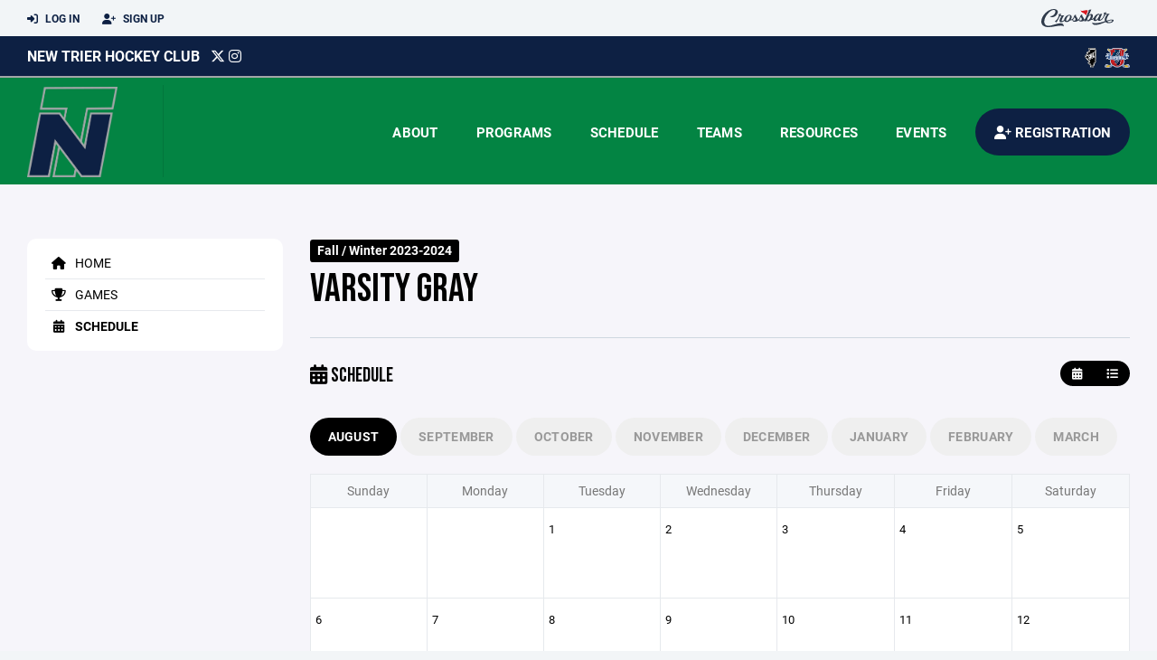

--- FILE ---
content_type: text/html; charset=utf-8
request_url: https://www.newtrierhockey.com/team/26880/calendar
body_size: 427199
content:
<!DOCTYPE HTML>
<html lang="en">
    <head>
        <title>New Trier Hockey Club | Varsity Gray | Tryouts / Regular Season | Fall / Winter 2023-2024</title>
        <meta http-equiv="X-UA-Compatible" content="IE=edge">
        <meta charset="utf-8">
        <meta name="viewport" content="width=device-width, initial-scale=1.0">
        
            <meta property="og:image"  content="https://crossbar.s3.amazonaws.com:443/organizations/316/uploads/f3649e3d-3b18-482a-b717-faa76c4f0a0b.png?versionId=k7sgpV7JfonfmGBQIS9oxTbRbsLIhpBS" />
        
            <meta property="og:image:type"  content="image/png" />
        


        <!-- Bootstrap Core CSS -->
        <link href="/static/lib/REEN/Template/assets/css/bootstrap.min.css" rel="stylesheet">
        <link href="/static/lib/jasny-bootstrap/css/jasny-bootstrap.min.css" rel="stylesheet">



        <!-- Customizable CSS -->
        <link href="/static/lib/REEN/Template/assets/css/main.css?v=4980de98d3e31c59fc7f13f226dc243792be9975" rel="stylesheet" data-skrollr-stylesheet>
        <link href="/static/styles.css?v=4980de98d3e31c59fc7f13f226dc243792be9975" rel="stylesheet">
        <style>

.navbar-header  a {
    color:#0d2043;
}

.branded-box {
    background:#038443;
}

.branded-box A {
    background:rgba(13,32,67,.95);
}

@media (max-width: 1024px) {
    .navbar-header {
        background:#038443;
    }

    .navbar-header .btn {
        background:none;
        color:#0d2043 !important;
    }
}

.classic-blog .post .date {
    background:#0d2043;
    color:#FFFFFF;
    border-color:#a3a6a8;
}

.navbar-header H2 {
    color:#FFFFFF;
}


.section-dark {
    background:#0d2043;
    color:#FFFFFF;
}

.section-dark,
.section-dark H1, 
.section-dark H2, 
.section-dark H3, 
.section-dark H4, 
.section-dark H5 {
    color:#FFFFFF;
}

.section-light { 
    background:#038443;
    color:#FFFFFF;
}

.section-light H1, 
.section-light H2, 
.section-light H3, 
.section-light H4, 
.section-light H5 {
    color:#FFFFFF;
}

.section-white {
    background:#FFF;
    color:#000;
}

.section-white H1, 
.section-white H2, 
.section-white H3, 
.section-white H4, 
.section-white H5 {
    color:#000;
}

.section-trim-white {
  background:#a3a6a8;
  color: #FFF;
}

.section-trim-white H1, 
.section-trim-white H2, 
.section-trim-white H3, 
.section-trim-white H4, 
.section-trim-white H5 {
    color:#FFF;
}

.section-trim-black {
  background:#a3a6a8;
  color: #000;
}

.section-trim-black H1, 
.section-trim-black H2, 
.section-trim-black H3, 
.section-trim-black H4, 
.section-trim-black H5 {
    color:#000;
}



.item-1 A {
  background:rgba(13,32,67,.75);
  color:#FFFFFF;
}

.item-1 a h2, .item-1 a h3 {
  color:#FFFFFF;
}

.item-2 A {
  background:rgba(3,132,67,.75);
  color:#FFFFFF;
}

.item-2 a h2, .item-2 a h3 {
  color:#FFFFFF;
}

.item.with-image.hide-overlay A {
  background:none;
}
.item.with-image.hide-overlay A h2, .item.with-image.hide-overlay A h3 {
  display:none;
}
.item.item-1.with-image.hide-overlay A:hover {
  background:rgba(13,32,67,.75);
  color:#FFFFFF;
}
.item.item-2.with-image.hide-overlay A:hover {
  background:rgba(3,132,67,.75);
  color:#FFFFFF;
}
.item.with-image.hide-overlay A:hover h2 {
  display:inline;
}
.item.with-image.hide-overlay A:hover h3 {
  display:block;
}



.item.with-image A:hover {
  background:none;
}

.item.with-image A:hover h2, .item.with-image A:hover h3 {
  display:none;
}

.item-1.without-image A:hover {
  background:rgba(13,32,67,.88);
}
.item-2.without-image A:hover {
  background:rgba(3,132,67,.88);
}

.btn-hero {
  background:#038443;
  color:#FFFFFF !important;
}

#home-social-media {
  background:#0d2043;
  color:#FFFFFF;
}
#home-social-media h2 {
  color:#FFFFFF;
}
#home-social-media a:hover {
  color:rgba(255,255,255,.5);
}


.container_dark {
  background-color: #0d2043;
  color: #FFFFFF;
}
.container_dark H1, 
.container_dark H2, 
.container_dark H3, 
.container_dark H4, 
.container_dark H5,
.container_dark P,
.container_dark A {
  color: #FFFFFF;
}

.container_light {
  background-color: #038443;
  color: #FFFFFF;
}
.container_light H1, 
.container_light H2, 
.container_light H3, 
.container_light H4, 
.container_light H5,
.container_light P,
.container_light A {
  color: #FFFFFF;
}



.container_gray {
  background-color: #F2F5F7;
  color: #000;
}
.container_gray H1, 
.container_gray H2, 
.container_gray H3, 
.container_gray H4, 
.container_gray H5,
.container_gray P,
.container_gray A {
  color: #000;
}

.container_white {
  background-color: #FFF;
  color: #000;
}
.container_white H1, 
.container_white H2, 
.container_white H3, 
.container_white H4, 
.container_white H5,
.container_white P,
.container_white A {
  color: #000;
}



.container_black {
  background-color: #000;
  color: #FFF;
}


.container_black H1, 
.container_black H2, 
.container_black H3, 
.container_black H4, 
.container_black H5,
.container_black P,
.container_black A {
  color: #FFF;
}

</style>

        <style>

.navbar-collapse.collapse, .navbar-collapse.collapsing {
    background-color:#038443;
    color:#FFFFFF;
    
      border-top:2px solid #a3a6a8;
    
}

.navbar-middle {
    background:#0d2043;
    color:#FFFFFF;
}

.navbar-middle h4 {
    color:#FFFFFF;
}

.navbar-nav > li > a {
    color:#FFFFFF;
}

li.register a {
    background: #0d2043;
    color:#FFFFFF;
}

@media (min-width: 1025px) {
  .navbar-brand  SPAN {
    border-right:1px solid rgba(0,0,0,.1);
  }

  .navbar-collapse .navbar-brand A:hover IMG {
    -webkit-filter: drop-shadow(3px 5px 0px rgba(0,0,0,.1));
    filter: drop-shadow(3px 6px 0px rgba(0,0,0,.1) );
  }

}

@media (max-width: 1024px) {
  .navbar-header {
    background: #038443;
  }

  .navbar-header .btn {
    color: #FFFFFF !important;
  }

  .navbar-collapse.collapse, .navbar-collapse.collapsing {
    background-color: #0d2043;
    color: #FFFFFF;
    border:none;
  }

  .navbar-nav > li > a {
    color: #FFFFFF;
  }
}

#home-events {
  background-color: #0d2043;
  color: #FFFFFF;
}
#home-events.with-hero {
  background-color: #0d2043;
  color: #FFFFFF;
}

#player-profile-header {
  background:#0d2043;
}

#player-profile-header H1,
#player-profile-header H2 {

  color:#FFFFFF;
}

</style>

        
            
                <link href="/static/css/team.css?v=4980de98d3e31c59fc7f13f226dc243792be9975" rel="stylesheet" type="text/css" />
            
        

        <!-- Fonts -->
        <link rel="stylesheet" href="https://use.typekit.net/axg6iil.css?v=4980de98d3e31c59fc7f13f226dc243792be9975">
        <link rel="preconnect" href="https://fonts.googleapis.com">
        <link rel="preconnect" href="https://fonts.gstatic.com" crossorigin>
        <link href="https://fonts.googleapis.com/css2?family=Bebas+Neue&display=swap" rel="stylesheet">


        <!--
        <link rel="preconnect" href="https://fonts.googleapis.com">
        <link rel="preconnect" href="https://fonts.gstatic.com" crossorigin>
        <link href="https://fonts.googleapis.com/css2?family=Oswald:wght@400;500;600;700&display=swap" rel="stylesheet">
        <link href="https://fonts.googleapis.com/css2?family=Inter:wght@400;500;600;700;800&display=swap" rel="stylesheet">
        <link href="https://fonts.googleapis.com/css2?family=Noto+Sans:wght@400;700&display=swap" rel="stylesheet">
        <link href="https://fonts.googleapis.com/css2?family=Roboto:ital,wght@0,100;0,300;0,400;0,500;0,700;0,900;1,100;1,300;1,400;1,500;1,700;1,900&display=swap" rel="stylesheet">
        -->


        <link href="/static/lib/fontawesome/css/all.min.css" rel="stylesheet" />

        <!-- Favicon -->
        <link rel="shortcut icon" href="https://crossbar.s3.amazonaws.com:443/organizations/316/uploads/90246c05-5822-40b5-96ce-4e1afd210cfa.png?versionId=_7lOcrlCltJkUn4sCHMvzVOiSBxErLuk">

        <!-- HTML5 elements and media queries Support for IE8 : HTML5 shim and Respond.js -->
        <!--[if lt IE 9]>
            <script src="/static/lib/REEN/Template/assets/js/html5shiv.js"></script>
            <script src="/static/lib/REEN/Template/assets/js/respond.min.js"></script>
        <![endif]-->


        
            <script>
              var ga_included = false;
            </script>
        

        

        




    </head>
    <body data-org-cache="True">
        <header class="hidden-print">
            <div class="navbar">

                <div class="navbar-header">
                    <div class="container">
                        <ul class="info pull-left">
                            
                                <li><a href="/login"><i class="fas fa-sign-in-alt contact"></i> Log In</a></li>
                                <li><a href="/signup"><i class="fa fa-user-plus contact"></i> Sign Up</a></li>
                            
                        </ul><!-- /.info -->
                        <ul class="social pull-right">
                            <li>
                              <a href="https://www.crossbar.org/?utm_source=client_website&utm_medium=cb_header&utm_campaign=newtrierhockey.com&utm_content=newtrierhockey.com" target="_blank">
                                    <div class="fa-crossbar-container">
                                        <i class="icon-s-crossbar fa-crossbar"></i>
                                    </div>
                                </a>
                            </li>

                        </ul><!-- /.social -->
                        <a class="btn responsive-menu pull-left" data-toggle="collapse" data-target=".navbar-collapse"><i class='fa fa-bars'></i></a>
                        
                        <a class="btn responsive-menu pull-right" href="/register"><i class="fa-solid fa-user-plus"></i></a>
                        
                        <a class="navbar-brand mobile" href="/">
                            <img src="https://crossbar.s3.amazonaws.com:443/organizations/316/uploads/cd17f326-25f5-4218-ac70-e958e14da457.png?versionId=.SluX.eJ.nEUV5cz2ZB7tyw8ULf0Xk.j" class="logo" alt="">
                            
                        </a>
                    </div><!-- /.container -->
                </div><!-- /.navbar-header -->

                <div class="navbar-middle">
                    <div class="container" >

                        <div style="float:right">
                        
                            <a href="https://www.scholastichockeyleague.org" target="_blank"><img src="https://crossbar.s3.amazonaws.com/images/affiliates/schoolastic_hockey_league.png" class="affiliate"></a>
                        
                            <a href="https://www.ihshlnorthcentral.com" target="_blank"><img src="https://crossbar.s3.amazonaws.com/images/affiliates/ihshl.png" class="affiliate"></a>
                        
                        </div>

                            <h4>
                              
                                <a href="/">New Trier Hockey Club</a>
                              
                              &nbsp;
                              
                                  <a href="https://twitter.com/newtrierhockey" target="_blank"><i class="icon-s-twitter fa-brands fa-x-twitter"></i></a>
                                <a href="https://www.instagram.com/nthockey_official" target="_blank"><i class="icon-s-dribbble fab fa-instagram"></i></a>
                              
                              

                            </h4>

                    </div>
                </div>

                <div class="yamm">
                    <div class="navbar-collapse collapse">
                        <div class="container">
                            <div class="navbar-brand">
                                <a href="/">
                                    <span>
                                      <nobr>
                                      <img src="https://crossbar.s3.amazonaws.com:443/organizations/316/uploads/cd17f326-25f5-4218-ac70-e958e14da457.png?versionId=.SluX.eJ.nEUV5cz2ZB7tyw8ULf0Xk.j" class="logo" alt="">
                                      
                                      </nobr>
                                    </span>
                                </a>
                            </div>

                            <ul class="nav navbar-nav navbar-right">
                                
                                  <li class="mobile_and_tablet_only"><a href="/register">Registration</a></li>
                                

                                
                                    <li class="mobile_and_tablet_only"><a href="/login">Log In</a></li>
                                    <li class="mobile_and_tablet_only"><a href="/signup">Sign Up</a></li>
                                


                                
                                    
                                    
                                        <li class="dropdown">
    <a href="#" class="dropdown-toggle js-activated">About</a>
    <ul class="dropdown-menu">
        
            
                <li><a href="/about/about-new-trier-hockey/8289">About New Trier Hockey</a></li>
            
        
            
                <li><a href="/about/history-of-success/11068">History of Success</a></li>
            
        
            
                <li><a href="/about/academic-excellence/11763">Academic Excellence</a></li>
            
        
            
                <li><a href="/about/nthc-rinks/11116">NTHC Rinks</a></li>
            
        
            
                <li><a href="/about/coaching-staff/11115">Coaching Staff</a></li>
            
        
            
                <li><a href="/about/nthc-board-2025-2026/11118">NTHC Board  2025-2026</a></li>
            
        
            
                <li><a href="/about/captains-program/78019">Captains Program</a></li>
            
        
            
        
            
        
            
        
            
        
            
        
            
        
            
        
            
        
            
        
            
        
            
        
            
        
            
        
    </ul><!-- /.dropdown-menu -->
</li><!-- /.dropdown -->
                                    
                                
                                    
                                    
                                        <li class="dropdown">
    <a href="#" class="dropdown-toggle js-activated">Programs</a>
    <ul class="dropdown-menu">
        
            
                <li><a href="/program/tryouts-regular-season/2976">Tryouts / Regular Season</a></li>
            
        
            
                <li><a href="/program/nthc-alumni-registration/8350">NTHC Alumni Registration</a></li>
            
        
    </ul><!-- /.dropdown-menu -->
</li><!-- /.dropdown -->

                                    
                                
                                    
                                    
                                        <li><a href="/schedule">Schedule</a></li>
                                    
                                
                                    
                                    
                                        
    <li class="dropdown" style="position:relative;">
        <a href="#" class="dropdown-toggle js-activated">Teams</a>
        <ul class="dropdown-menu" style="left:0px; right:auto;">
            
                    <li><a href="/team/161975">Goalies</a></li>
            
                    <li><a href="/team/161976">JV 1</a></li>
            
                    <li><a href="/team/161977">JV 2</a></li>
            
                    <li><a href="/team/161978">Varsity 1: Green</a></li>
            
                    <li><a href="/team/161979">Varsity 2: Blue</a></li>
            
                    <li><a href="/team/161980">Varsity 3: White</a></li>
            
                    <li><a href="/team/161981">Varsity 4: Gray</a></li>
            
        </ul><!-- /.dropdown-menu -->
    </li><!-- /.dropdown -->

                                    
                                
                                    
                                    
                                        

    
    

  <li class="dropdown dropdown-mobile">
    <a href="#" class="dropdown-toggle js-activated">Resources</a>
    <ul class="dropdown-menu">
      
        <li class="dropdown-submenu">
          <a tabindex="-1" href="#">For Players</a>
          <ul class="dropdown-menu">
            
              
            
              
            
              
            
              
            
              
            
              
            
              
            
              
            
              
            
              
            
              
            
              
            
              
            
              
            
              
            
              
            
              
            
              
                <li><a href="/player-resources/player-code-of-conduct/11604">Player Code of Conduct</a></li>
              
            
              
                <li><a href="/player-resources/post-high-school-hockey-opportunities/19871">Post High School Hockey Opportunities</a></li>
              
            
              
            
          </ul>
        </li>
      
        <li class="dropdown-submenu">
          <a tabindex="-1" href="#">For Parents</a>
          <ul class="dropdown-menu">
            
              
            
              
            
              
            
              
            
              
            
              
            
              
            
              
            
              
            
              
            
              
                <li><a href="/parent-resources/crossbar-user-mobile-app-resources/11948">Crossbar User &amp; Mobile App Resources</a></li>
              
            
              
                <li><a href="/parent-resources/new-trier-hockey-club-sponsor-book/14720">New Trier Hockey Club Sponsor Book</a></li>
              
            
              
                <li><a href="/parent-resources/parent-code-of-conduct/11605">Parent Code of Conduct</a></li>
              
            
              
                <li><a href="/parent-resources/zero-tolerance/11606">Zero Tolerance</a></li>
              
            
              
                <li><a href="/parent-resources/parent-spectator-expectations/11607">Parent/Spectator Expectations</a></li>
              
            
              
                <li><a href="/parent-resources/alex-pegler-goal-and-assist-fund/11117">Alex Pegler Goal and Assist Fund</a></li>
              
            
              
                <li><a href="/parent-resources/tryout-requirements/11475">Tryout Requirements</a></li>
              
            
              
            
              
            
              
            
          </ul>
        </li>
      
        <li class="dropdown-submenu">
          <a tabindex="-1" href="#">For Team Managers</a>
          <ul class="dropdown-menu">
            
              
            
              
            
              
            
              
            
              
            
              
            
              
            
              
            
              
            
              
            
              
            
              
            
              
            
              
            
              
            
              
            
              
            
              
            
              
            
              
                <li><a href="/team-manager-resources/new-trier-hockey-logos/11764">New Trier Hockey Logos</a></li>
              
            
          </ul>
        </li>
      
    </ul><!-- /.dropdown-menu -->
  </li><!-- /.dropdown -->


    <li class="dropdown yamm-fullwidth dropdown-desktop">
        <a href="#" class="dropdown-toggle js-activated">Resources</a>
        <ul class="dropdown-menu yamm-dropdown-menu">
            <li>
                <div class="yamm-content row">

                    
                        <div class="col-sm-4 inner">
                            <h4>For Players</h4>
                            <ul class="">
                                
                                    
                                
                                    
                                
                                    
                                
                                    
                                
                                    
                                
                                    
                                
                                    
                                
                                    
                                
                                    
                                
                                    
                                
                                    
                                
                                    
                                
                                    
                                
                                    
                                
                                    
                                
                                    
                                
                                    
                                
                                    
                                        <li><a href="/player-resources/player-code-of-conduct/11604">Player Code of Conduct</a></li>
                                    
                                
                                    
                                        <li><a href="/player-resources/post-high-school-hockey-opportunities/19871">Post High School Hockey Opportunities</a></li>
                                    
                                
                                    
                                
                            </ul><!-- /.circled -->
                        </div><!-- /.col -->
                    
                        <div class="col-sm-4 inner">
                            <h4>For Parents</h4>
                            <ul class="">
                                
                                    
                                
                                    
                                
                                    
                                
                                    
                                
                                    
                                
                                    
                                
                                    
                                
                                    
                                
                                    
                                
                                    
                                
                                    
                                        <li><a href="/parent-resources/crossbar-user-mobile-app-resources/11948">Crossbar User &amp; Mobile App Resources</a></li>
                                    
                                
                                    
                                        <li><a href="/parent-resources/new-trier-hockey-club-sponsor-book/14720">New Trier Hockey Club Sponsor Book</a></li>
                                    
                                
                                    
                                        <li><a href="/parent-resources/parent-code-of-conduct/11605">Parent Code of Conduct</a></li>
                                    
                                
                                    
                                        <li><a href="/parent-resources/zero-tolerance/11606">Zero Tolerance</a></li>
                                    
                                
                                    
                                        <li><a href="/parent-resources/parent-spectator-expectations/11607">Parent/Spectator Expectations</a></li>
                                    
                                
                                    
                                        <li><a href="/parent-resources/alex-pegler-goal-and-assist-fund/11117">Alex Pegler Goal and Assist Fund</a></li>
                                    
                                
                                    
                                        <li><a href="/parent-resources/tryout-requirements/11475">Tryout Requirements</a></li>
                                    
                                
                                    
                                
                                    
                                
                                    
                                
                            </ul><!-- /.circled -->
                        </div><!-- /.col -->
                    
                        <div class="col-sm-4 inner">
                            <h4>For Team Managers</h4>
                            <ul class="">
                                
                                    
                                
                                    
                                
                                    
                                
                                    
                                
                                    
                                
                                    
                                
                                    
                                
                                    
                                
                                    
                                
                                    
                                
                                    
                                
                                    
                                
                                    
                                
                                    
                                
                                    
                                
                                    
                                
                                    
                                
                                    
                                
                                    
                                
                                    
                                        <li><a href="/team-manager-resources/new-trier-hockey-logos/11764">New Trier Hockey Logos</a></li>
                                    
                                
                            </ul><!-- /.circled -->
                        </div><!-- /.col -->
                    

                </div><!-- /.yamm-content -->
            </li>
        </ul><!-- /.yamm-dropdown-menu -->
    </li><!-- /.yamm-fullwidth -->


                                    
                                
                                    
                                    
                                        <li class="dropdown">
    <a href="#" class="dropdown-toggle js-activated">Events</a>
    <ul class="dropdown-menu">
        
            
        
            
        
            
        
            
        
            
        
            
        
            
        
            
                <li><a href="/events/trevs-give-back/11534">Trevs Give Back</a></li>
            
        
            
        
            
        
            
        
            
        
            
        
            
        
            
        
            
        
            
        
            
        
            
        
            
        
    </ul><!-- /.dropdown-menu -->
</li><!-- /.dropdown -->
                                    
                                

                                
                                  <li class="register"><a href="/register"><i class="fa-solid fa-user-plus"></i><span> Registration</span></a></li>
                                

                            </ul><!-- /.nav -->

                        </div><!-- /.container -->
                    </div><!-- /.navbar-collapse -->

                </div><!-- /.yamm -->


            </div><!-- /.navbar -->
        </header>

        
            <main>
                <section class="light-bg">

                  



                    <div class="container inner-sm embedded-padding embedded-width">
                        
                            <div class="row show-overflow embedded-padding">
                                <div class="hidden-xs hidden-sm col-md-3 hidden-print">


                                    <div class="side-nav" style="margin-bottom:30px;">
                                        <ul>
                                            
                                                
                                                    
                                                        <li class=""><a class="" href="/team/26880" " ><i class="fa fa-home"></i> Home</a></li>
                                                    
                                                
                                            
                                                
                                                    
                                                        <li class=""><a class="" href="/team/26880/games" " ><i class="fa fa-trophy"></i> Games</a></li>
                                                    
                                                
                                            
                                                
                                                    
                                                        <li class="active"><a class="active" href="/team/26880/calendar" " ><i class="fas fa-calendar-alt"></i> Schedule</a></li>
                                                    
                                                
                                            
                                         </ul>
                                    </div>
                                    <div id="infopanel" style="">
                                        <div id="infopanel_top" class="row box" style="display:none; margin-bottom:20px;">
                                            <div class="col-xs-12">
                                                <div id="team_info_dropdown"></div>
                                            </div>
                                            <div id="infopanel_team" class="team_info_box">
                                            </div>
                                            <div id="infopanel_loading" class="text-center" style="font-size:40px; margin:10px 0; display:none;">
                                                <i class="fa fa-spin fa-spinner"></i>
                                            </div>
                                        </div>
                                        <div id="infopanel_log" class="box row" style="display:none;">
                                            <div class="col-xs-12">
                                            </div>
                                        </div>
                                    </div>
                                </div><!-- /.col -->
                                <div class="col-md-9 embedded-width embedded-padding">
                        
        
                                

                                
                                    

                                    

                                    
                                


                                

    <div class="team_header">
    <input type="hidden" id="team_id" value="26880">
    <div class="row">
        <div class="col-xs-10">
            
            <span class="label label-org">Fall / Winter 2023-2024</span>
            <h1 style="margin:5px 0 0 0;">Varsity Gray</h1>
        </div>
        <div class="col-xs-2 text-right mobile_and_tablet_only">
            <a href="javascript:void(0);" class="btn btn-primary show_mobile_dropdown_nav js_toggle" data-toggle=".mobile_dropdown_nav, .show_mobile_dropdown_nav .fa">
                <i class="fa fa-chevron-down"></i>
                <i class="fa fa-chevron-up" style="display:none;"></i>
            </a>
        </div>
    </div>

    <div class="row">
        <ul class="mobile_dropdown_nav">
            
                <li><a href="/team/26880"><i class="fa fa-home"></i> Home</a></li>
            
                <li><a href="/team/26880/games"><i class="fa fa-trophy"></i> Games</a></li>
            
                <li><a href="/team/26880/calendar"><i class="fas fa-calendar-alt"></i> Schedule</a></li>
            
         </ul>
    </div>

    <hr>
</div>
    
    <div class="row mb20">
    <div class="col-xs-4">
        <nobr>
            <h3><i class="fas fa-calendar-alt"></i> Schedule</h3>
        </nobr>
    </div>
    <div class="col-xs-8 text-right">
        <nobr>
            <div class="btn-group" role="group">
                <a href="/team/26880/calendar" class="nomargin btn-small btn" title="Calendar"><i class="fas fa-calendar-alt"></i></a>
                <a href="/team/26880/schedule" class="nomargin btn-small btn" title="Schedule"><i class="fa fa-list"></i></a>
                
                
            </div>

            
            
        </nobr>
    </div>
</div>



    <div class="mobile_only">
        
        
            
            
                
                
            
                
                
            
                
                
            
                
                
            
                
                
            
                
                
            
                
                
            
                
                
            
                
                
            
                
                
            
                
                
            
                
                
            
                
                
            
                
                
            
                
                
            
                
                
            
                
                
            
                
                
            
                
                
            
                
                
            
                
                
            
                
                
            
                
                
            
                
                
            
                
                
            
                
                
            
                
                
            
                
                
                    <div class="row mobile_event" style="display:block;">
                        <div class="col-xs-2 text-center">
                            <h3 style="margin:15px 0 0 0; line-height:100%;">AUG</h3>
                            <h1 style="font-size:48px; line-height:100%; margin:0px;">28</h1>
                        </div>
                        <div class="col-xs-10">
                            <div class="calendar_event calendar_event_training" data-event_id="920595">
    <span class="calendar_event_type">
        
            
        
        training
    </span>
    <span class="calendar_event_time">
        
            <nobr>8:00 PM<sup></sup></nobr>
            <span class="calendar_event_duration">(1h)</span>
        
    </span>
    
        <span class="calendar_event_opponent">
            Off Ice Training
        </span>
    

    <span class="calendar_event_location">
        
            
            
            <a target="_blank" href="https://www.google.com/maps/search/?api=1&query=IBJI%201919%20Skokie%20Valley%20Rd%20Highland%20Park%20IL%2060035">IBJI</a>
        
    </span>
    
    <div class="calendar_event_links">
        
            <i class="fa fa-sticky-note"  data-toggle="tooltip" title="Bring water bottle, towel, and running/training shoes."></i> &nbsp;
        

        
    </div>
</div>
                        </div>
                    </div>
                
            
                
                
                    <div class="row mobile_event" style="display:block;">
                        <div class="col-xs-2 text-center">
                            <h3 style="margin:15px 0 0 0; line-height:100%;">AUG</h3>
                            <h1 style="font-size:48px; line-height:100%; margin:0px;">29</h1>
                        </div>
                        <div class="col-xs-10">
                            <div class="calendar_event calendar_event_extra-practice" data-event_id="819634">
    <span class="calendar_event_type">
        
        practice
    </span>
    <span class="calendar_event_time">
        
            <nobr>7:30 PM<sup></sup></nobr>
            <span class="calendar_event_duration">(1h 30m)</span>
        
    </span>
    

    <span class="calendar_event_location">
        
            
            
            <a target="_blank" href="https://www.google.com/maps/search/?api=1&query=Twin%20Rinks%20Ice%20Pavilion%201500%20Abbott%20Ct%20Buffalo%20Grove%20IL%2060089">Twin Rinks Ice Pavilion</a>
        
    </span>
    
    <div class="calendar_event_links">
        
            <i class="fa fa-sticky-note"  data-toggle="tooltip" title="Red Rink"></i> &nbsp;
        

        
    </div>
</div>
                        </div>
                    </div>
                
            
                
                
            
                
                
                    <div class="row mobile_event" style="display:block;">
                        <div class="col-xs-2 text-center">
                            <h3 style="margin:15px 0 0 0; line-height:100%;">AUG</h3>
                            <h1 style="font-size:48px; line-height:100%; margin:0px;">31</h1>
                        </div>
                        <div class="col-xs-10">
                            <div class="calendar_event calendar_event_extra-practice" data-event_id="819519">
    <span class="calendar_event_type">
        
        practice
    </span>
    <span class="calendar_event_time">
        
            <nobr>9:20 PM<sup></sup></nobr>
            <span class="calendar_event_duration">(1h 10m)</span>
        
    </span>
    

    <span class="calendar_event_location">
        
            
            
            <a target="_blank" href="https://www.google.com/maps/search/?api=1&query=Centennial%20Ice%20Rink%202300%20Old%20Glenview%20Rd%20Wilmette%20IL%2060091">Centennial Ice Rink</a>
        
    </span>
    
    <div class="calendar_event_links">
        

        
    </div>
</div>
                        </div>
                    </div>
                
            
        
            
            
                
                
            
                
                
            
                
                
            
                
                
            
                
                
                    <div class="row mobile_event" style="display:block;">
                        <div class="col-xs-2 text-center">
                            <h3 style="margin:15px 0 0 0; line-height:100%;">SEP</h3>
                            <h1 style="font-size:48px; line-height:100%; margin:0px;">5</h1>
                        </div>
                        <div class="col-xs-10">
                            <div class="calendar_event calendar_event_training" data-event_id="921790">
    <span class="calendar_event_type">
        
            
        
        training
    </span>
    <span class="calendar_event_time">
        
            <nobr>8:00 PM<sup></sup></nobr>
            <span class="calendar_event_duration">(1h)</span>
        
    </span>
    
        <span class="calendar_event_opponent">
            Off-Ice Training
        </span>
    

    <span class="calendar_event_location">
        
            
            
            <a target="_blank" href="https://www.google.com/maps/search/?api=1&query=IBJI%20Physical%20%26%20Occupational%20Therapy%20-%20Highland%20Park%201919%20Skokie%20Valley%20Rd%20Highland%20Park%20IL%2060035">IBJI Physical &amp; Occupational Therapy - Highland Park</a>
        
    </span>
    
    <div class="calendar_event_links">
        

        
    </div>
</div>
                        </div>
                    </div>
                
            
                
                
                    <div class="row mobile_event" style="display:block;">
                        <div class="col-xs-2 text-center">
                            <h3 style="margin:15px 0 0 0; line-height:100%;">SEP</h3>
                            <h1 style="font-size:48px; line-height:100%; margin:0px;">6</h1>
                        </div>
                        <div class="col-xs-10">
                            <div class="calendar_event calendar_event_extra-practice" data-event_id="819555">
    <span class="calendar_event_type">
        
            
        
        practice
    </span>
    <span class="calendar_event_time">
        
            <nobr>9:10 PM<sup></sup></nobr>
            <span class="calendar_event_duration">(1h 30m)</span>
        
    </span>
    
        <span class="calendar_event_opponent">
            
        </span>
    

    <span class="calendar_event_location">
        
            
            
            <a target="_blank" href="https://www.google.com/maps/search/?api=1&query=Winnetka%20Ice%20Arena%20490%20Hibbard%20Rd%20Winnetka%20IL%2060093">Winnetka Ice Arena</a>
        
    </span>
    
    <div class="calendar_event_links">
        

        
    </div>
</div>
                        </div>
                    </div>
                
            
                
                
                    <div class="row mobile_event" style="display:block;">
                        <div class="col-xs-2 text-center">
                            <h3 style="margin:15px 0 0 0; line-height:100%;">SEP</h3>
                            <h1 style="font-size:48px; line-height:100%; margin:0px;">7</h1>
                        </div>
                        <div class="col-xs-10">
                            <div class="calendar_event calendar_event_extra-practice" data-event_id="819563">
    <span class="calendar_event_type">
        
            
        
        practice
    </span>
    <span class="calendar_event_time">
        
            <nobr>9:40 PM<sup></sup></nobr>
            <span class="calendar_event_duration">(1h 15m)</span>
        
    </span>
    
        <span class="calendar_event_opponent">
            
        </span>
    

    <span class="calendar_event_location">
        
            
            
            <a target="_blank" href="https://www.google.com/maps/search/?api=1&query=Winnetka%20Ice%20Arena%20490%20Hibbard%20Rd%20Winnetka%20IL%2060093">Winnetka Ice Arena</a>
        
    </span>
    
    <div class="calendar_event_links">
        

        
    </div>
</div>
                        </div>
                    </div>
                
            
                
                
            
                
                
                    <div class="row mobile_event" style="display:block;">
                        <div class="col-xs-2 text-center">
                            <h3 style="margin:15px 0 0 0; line-height:100%;">SEP</h3>
                            <h1 style="font-size:48px; line-height:100%; margin:0px;">9</h1>
                        </div>
                        <div class="col-xs-10">
                            <div class="calendar_event calendar_event_game" data-event_id="925523">
    <span class="calendar_event_type">
        
            Tournament
        
        game
    </span>
    <span class="calendar_event_time">
        
            <nobr>9:30 AM<sup></sup></nobr>
            <span class="calendar_event_duration">(1h 30m)</span>
        
    </span>
    
        <span class="calendar_event_opponent">
            vs. 
            LZMW - Yeti
        </span>
    

    <span class="calendar_event_location">
        
            
            
            <a target="_blank" href="https://www.google.com/maps/search/?api=1&query=Canlan%20Sports%20West%20Dundee%20-%20Center%20Rink%20801%20Wesemann%20Dr%20West%20Dundee%20IL%2060118">Canlan Sports West Dundee - Center Rink</a>
        
    </span>
    
    <div class="calendar_event_links">
        

        
    </div>
</div>
                        </div>
                    </div>
                
                    <div class="row mobile_event" style="display:block;">
                        <div class="col-xs-2 text-center">
                            <h3 style="margin:15px 0 0 0; line-height:100%;">SEP</h3>
                            <h1 style="font-size:48px; line-height:100%; margin:0px;">9</h1>
                        </div>
                        <div class="col-xs-10">
                            <div class="calendar_event calendar_event_game" data-event_id="925524">
    <span class="calendar_event_type">
        
            Tournament
        
        game
    </span>
    <span class="calendar_event_time">
        
            <nobr>7:00 PM<sup></sup></nobr>
            <span class="calendar_event_duration">(1h 30m)</span>
        
    </span>
    
        <span class="calendar_event_opponent">
            @ 
            Lakers
        </span>
    

    <span class="calendar_event_location">
        
            
            
            <a target="_blank" href="https://www.google.com/maps/search/?api=1&query=Canlan%20Sports%20West%20Dundee%20-%20South%20Rink%20801%20Wesemann%20Dr%20West%20Dundee%20IL%2060118">Canlan Sports West Dundee - South Rink</a>
        
    </span>
    
    <div class="calendar_event_links">
        

        
    </div>
</div>
                        </div>
                    </div>
                
            
                
                
                    <div class="row mobile_event" style="display:block;">
                        <div class="col-xs-2 text-center">
                            <h3 style="margin:15px 0 0 0; line-height:100%;">SEP</h3>
                            <h1 style="font-size:48px; line-height:100%; margin:0px;">10</h1>
                        </div>
                        <div class="col-xs-10">
                            <div class="calendar_event calendar_event_game" data-event_id="971573">
    <span class="calendar_event_type">
        
            
        
        game
    </span>
    <span class="calendar_event_time">
        
            <nobr>8:30 AM<sup></sup></nobr>
            <span class="calendar_event_duration">(1h 30m)</span>
        
    </span>
    
        <span class="calendar_event_opponent">
            vs. 
            Marmion Academy
        </span>
    

    <span class="calendar_event_location">
        
            
            
            <a target="_blank" href="https://www.google.com/maps/search/?api=1&query=Canlan%20Sports%20West%20Dundee%20801%20Wesemann%20Dr%20West%20Dundee%20IL%2060118">Canlan Sports West Dundee</a>
        
    </span>
    
    <div class="calendar_event_links">
        

        
    </div>
</div>
                        </div>
                    </div>
                
            
                
                
                    <div class="row mobile_event" style="display:block;">
                        <div class="col-xs-2 text-center">
                            <h3 style="margin:15px 0 0 0; line-height:100%;">SEP</h3>
                            <h1 style="font-size:48px; line-height:100%; margin:0px;">11</h1>
                        </div>
                        <div class="col-xs-10">
                            <div class="calendar_event calendar_event_practice" data-event_id="922863">
    <span class="calendar_event_type">
        
        practice
    </span>
    <span class="calendar_event_time">
        
            <nobr>8:00 PM<sup></sup></nobr>
            <span class="calendar_event_duration">(1h)</span>
        
    </span>
    

    <span class="calendar_event_location">
        
            
            
            <a target="_blank" href="https://www.google.com/maps/search/?api=1&query=IBJI%20Physical%20%26%20Occupational%20Therapy%20-%20Highland%20Park%201919%20Skokie%20Valley%20Rd%20Highland%20Park%20IL%2060035">IBJI - HP Off-Ice Training</a>
        
    </span>
    
    <div class="calendar_event_links">
        

        
    </div>
</div>
                        </div>
                    </div>
                
                    <div class="row mobile_event" style="display:block;">
                        <div class="col-xs-2 text-center">
                            <h3 style="margin:15px 0 0 0; line-height:100%;">SEP</h3>
                            <h1 style="font-size:48px; line-height:100%; margin:0px;">11</h1>
                        </div>
                        <div class="col-xs-10">
                            <div class="calendar_event calendar_event_practice" data-event_id="916422">
    <span class="calendar_event_type">
        
        practice
    </span>
    <span class="calendar_event_time">
        
            <nobr>9:30 PM<sup></sup></nobr>
            <span class="calendar_event_duration">(1h 10m)</span>
        
    </span>
    

    <span class="calendar_event_location">
        
            
            
            <a target="_blank" href="https://www.google.com/maps/search/?api=1&query=Winnetka%20Ice%20Arena%20490%20Hibbard%20Rd%20Winnetka%20IL%2060093">Winnetka</a>
        
    </span>
    
    <div class="calendar_event_links">
        

        
    </div>
</div>
                        </div>
                    </div>
                
            
                
                
            
                
                
            
                
                
                    <div class="row mobile_event" style="display:block;">
                        <div class="col-xs-2 text-center">
                            <h3 style="margin:15px 0 0 0; line-height:100%;">SEP</h3>
                            <h1 style="font-size:48px; line-height:100%; margin:0px;">14</h1>
                        </div>
                        <div class="col-xs-10">
                            <div class="calendar_event calendar_event_practice" data-event_id="916426">
    <span class="calendar_event_type">
        
        practice
    </span>
    <span class="calendar_event_time">
        
            <nobr>8:50 PM<sup></sup></nobr>
            <span class="calendar_event_duration">(1h 30m)</span>
        
    </span>
    

    <span class="calendar_event_location">
        
            
            
            <a target="_blank" href="https://www.google.com/maps/search/?api=1&query=Centennial%20-%20Wilmette%202300%20Old%20Glenview%20Rd%20Wilmette%20IL%2060091">Centennial-WIL</a>
        
    </span>
    
    <div class="calendar_event_links">
        

        
    </div>
</div>
                        </div>
                    </div>
                
            
                
                
            
                
                
                    <div class="row mobile_event" style="display:block;">
                        <div class="col-xs-2 text-center">
                            <h3 style="margin:15px 0 0 0; line-height:100%;">SEP</h3>
                            <h1 style="font-size:48px; line-height:100%; margin:0px;">16</h1>
                        </div>
                        <div class="col-xs-10">
                            <div class="calendar_event calendar_event_meeting" data-event_id="977326">
    <span class="calendar_event_type">
        
            
        
        meeting
    </span>
    <span class="calendar_event_time">
        
            <nobr>6:30 PM<sup></sup></nobr>
            <span class="calendar_event_duration">(30m)</span>
        
    </span>
    
        <span class="calendar_event_opponent">
            Coaches / Parents / Players Meeting
        </span>
    

    <span class="calendar_event_location">
        
            
            
            <a target="_blank" href="https://www.google.com/maps/search/?api=1&query=Centennial%20Ice%20Rink%202300%20Old%20Glenview%20Rd%20Wilmette%20IL%2060091">Centennial Ice Rink</a>
        
    </span>
    
    <div class="calendar_event_links">
        

        
    </div>
</div>
                        </div>
                    </div>
                
                    <div class="row mobile_event" style="display:block;">
                        <div class="col-xs-2 text-center">
                            <h3 style="margin:15px 0 0 0; line-height:100%;">SEP</h3>
                            <h1 style="font-size:48px; line-height:100%; margin:0px;">16</h1>
                        </div>
                        <div class="col-xs-10">
                            <div class="calendar_event calendar_event_practice" data-event_id="916430">
    <span class="calendar_event_type">
        
        practice
    </span>
    <span class="calendar_event_time">
        
            <nobr>7:30 PM<sup></sup></nobr>
            <span class="calendar_event_duration">(1h 30m)</span>
        
    </span>
    

    <span class="calendar_event_location">
        
            
            
            <a target="_blank" href="https://www.google.com/maps/search/?api=1&query=Centennial%20-%20Wilmette%202300%20Old%20Glenview%20Rd%20Wilmette%20IL%2060091">Centennial-WIL</a>
        
    </span>
    
    <div class="calendar_event_links">
        

        
    </div>
</div>
                        </div>
                    </div>
                
            
                
                
            
                
                
                    <div class="row mobile_event" style="display:block;">
                        <div class="col-xs-2 text-center">
                            <h3 style="margin:15px 0 0 0; line-height:100%;">SEP</h3>
                            <h1 style="font-size:48px; line-height:100%; margin:0px;">18</h1>
                        </div>
                        <div class="col-xs-10">
                            <div class="calendar_event calendar_event_practice" data-event_id="922868">
    <span class="calendar_event_type">
        
        practice
    </span>
    <span class="calendar_event_time">
        
            <nobr>8:00 PM<sup></sup></nobr>
            <span class="calendar_event_duration">(1h)</span>
        
    </span>
    

    <span class="calendar_event_location">
        
            
            
            <a target="_blank" href="https://www.google.com/maps/search/?api=1&query=IBJI%20Physical%20%26%20Occupational%20Therapy%20-%20Highland%20Park%201919%20Skokie%20Valley%20Rd%20Highland%20Park%20IL%2060035">IBJI - HP Off-Ice Training</a>
        
    </span>
    
    <div class="calendar_event_links">
        

        
    </div>
</div>
                        </div>
                    </div>
                
            
                
                
                    <div class="row mobile_event" style="display:block;">
                        <div class="col-xs-2 text-center">
                            <h3 style="margin:15px 0 0 0; line-height:100%;">SEP</h3>
                            <h1 style="font-size:48px; line-height:100%; margin:0px;">19</h1>
                        </div>
                        <div class="col-xs-10">
                            <div class="calendar_event calendar_event_practice" data-event_id="971407">
    <span class="calendar_event_type">
        
        practice
    </span>
    <span class="calendar_event_time">
        
            <nobr>9:30 PM<sup></sup></nobr>
            <span class="calendar_event_duration">(1h 10m)</span>
        
    </span>
    

    <span class="calendar_event_location">
        
            
            
            <a target="_blank" href="https://www.google.com/maps/search/?api=1&query=Winnetka%20Ice%20Arena%20490%20Hibbard%20Rd%20Winnetka%20IL%2060093">Winnetka</a>
        
    </span>
    
    <div class="calendar_event_links">
        

        
    </div>
</div>
                        </div>
                    </div>
                
            
                
                
                    <div class="row mobile_event" style="display:block;">
                        <div class="col-xs-2 text-center">
                            <h3 style="margin:15px 0 0 0; line-height:100%;">SEP</h3>
                            <h1 style="font-size:48px; line-height:100%; margin:0px;">20</h1>
                        </div>
                        <div class="col-xs-10">
                            <div class="calendar_event calendar_event_game" data-event_id="925529">
    <span class="calendar_event_type">
        
            League
        
        game
    </span>
    <span class="calendar_event_time">
        
            <nobr>8:50 PM<sup></sup></nobr>
            <span class="calendar_event_duration">(1h 30m)</span>
        
    </span>
    
        <span class="calendar_event_opponent">
            @ 
            Leyden Eagles
        </span>
    

    <span class="calendar_event_location">
        
            
            
            <a target="_blank" href="https://www.google.com/maps/search/?api=1&query=Franklin%20Park%20Ice%20Arena%209711%20Waveland%20Ave%20Franklin%20Park%20IL%2060131">Franklin Park Ice Arena</a>
        
    </span>
    
    <div class="calendar_event_links">
        

        
    </div>
</div>
                        </div>
                    </div>
                
            
                
                
                    <div class="row mobile_event" style="display:block;">
                        <div class="col-xs-2 text-center">
                            <h3 style="margin:15px 0 0 0; line-height:100%;">SEP</h3>
                            <h1 style="font-size:48px; line-height:100%; margin:0px;">21</h1>
                        </div>
                        <div class="col-xs-10">
                            <div class="calendar_event calendar_event_practice" data-event_id="970283">
    <span class="calendar_event_type">
        
        practice
    </span>
    <span class="calendar_event_time">
        
            <nobr>8:50 PM<sup></sup></nobr>
            <span class="calendar_event_duration">(1h 30m)</span>
        
    </span>
    

    <span class="calendar_event_location">
        
            
            
            <a target="_blank" href="https://www.google.com/maps/search/?api=1&query=Centennial%20-%20Wilmette%202300%20Old%20Glenview%20Rd%20Wilmette%20IL%2060091">Centennial-WIL</a>
        
    </span>
    
    <div class="calendar_event_links">
        

        
    </div>
</div>
                        </div>
                    </div>
                
            
                
                
                    <div class="row mobile_event" style="display:block;">
                        <div class="col-xs-2 text-center">
                            <h3 style="margin:15px 0 0 0; line-height:100%;">SEP</h3>
                            <h1 style="font-size:48px; line-height:100%; margin:0px;">22</h1>
                        </div>
                        <div class="col-xs-10">
                            <div class="calendar_event calendar_event_practice" data-event_id="983404">
    <span class="calendar_event_type">
        
        practice
    </span>
    <span class="calendar_event_time">
        
            <nobr>8:00 PM<sup></sup></nobr>
            <span class="calendar_event_duration">(1h 30m)</span>
        
    </span>
    

    <span class="calendar_event_location">
        
            
            
            <a target="_blank" href="https://www.google.com/maps/search/?api=1&query=North%20Shore%20Ice%20Arena%202111%20Founders%20Dr%20Northbrook%20IL%2060062">NSIA Main</a>
        
    </span>
    
    <div class="calendar_event_links">
        

        
    </div>
</div>
                        </div>
                    </div>
                
            
                
                
                    <div class="row mobile_event" style="display:block;">
                        <div class="col-xs-2 text-center">
                            <h3 style="margin:15px 0 0 0; line-height:100%;">SEP</h3>
                            <h1 style="font-size:48px; line-height:100%; margin:0px;">23</h1>
                        </div>
                        <div class="col-xs-10">
                            <div class="calendar_event calendar_event_practice" data-event_id="970288">
    <span class="calendar_event_type">
        
        practice
    </span>
    <span class="calendar_event_time">
        
            <nobr>7:20 PM<sup></sup></nobr>
            <span class="calendar_event_duration">(1h 30m)</span>
        
    </span>
    

    <span class="calendar_event_location">
        
            
            
            <a target="_blank" href="https://www.google.com/maps/search/?api=1&query=Winnetka%20Ice%20Arena%20490%20Hibbard%20Rd%20Winnetka%20IL%2060093">Winnetka</a>
        
    </span>
    
    <div class="calendar_event_links">
        

        
    </div>
</div>
                        </div>
                    </div>
                
            
                
                
            
                
                
                    <div class="row mobile_event" style="display:block;">
                        <div class="col-xs-2 text-center">
                            <h3 style="margin:15px 0 0 0; line-height:100%;">SEP</h3>
                            <h1 style="font-size:48px; line-height:100%; margin:0px;">25</h1>
                        </div>
                        <div class="col-xs-10">
                            <div class="calendar_event calendar_event_practice" data-event_id="922873">
    <span class="calendar_event_type">
        
        practice
    </span>
    <span class="calendar_event_time">
        
            <nobr>8:00 PM<sup></sup></nobr>
            <span class="calendar_event_duration">(1h)</span>
        
    </span>
    

    <span class="calendar_event_location">
        
            
            
            <a target="_blank" href="https://www.google.com/maps/search/?api=1&query=IBJI%20Physical%20%26%20Occupational%20Therapy%20-%20Highland%20Park%201919%20Skokie%20Valley%20Rd%20Highland%20Park%20IL%2060035">IBJI - HP Off-Ice Training</a>
        
    </span>
    
    <div class="calendar_event_links">
        

        
    </div>
</div>
                        </div>
                    </div>
                
            
                
                
                    <div class="row mobile_event" style="display:block;">
                        <div class="col-xs-2 text-center">
                            <h3 style="margin:15px 0 0 0; line-height:100%;">SEP</h3>
                            <h1 style="font-size:48px; line-height:100%; margin:0px;">26</h1>
                        </div>
                        <div class="col-xs-10">
                            <div class="calendar_event calendar_event_practice" data-event_id="983419">
    <span class="calendar_event_type">
        
        practice
    </span>
    <span class="calendar_event_time">
        
            <nobr>9:30 PM<sup></sup></nobr>
            <span class="calendar_event_duration">(1h 10m)</span>
        
    </span>
    

    <span class="calendar_event_location">
        
            
            
            <a target="_blank" href="https://www.google.com/maps/search/?api=1&query=Winnetka%20Ice%20Arena%20490%20Hibbard%20Rd%20Winnetka%20IL%2060093">Winnetka</a>
        
    </span>
    
    <div class="calendar_event_links">
        

        
    </div>
</div>
                        </div>
                    </div>
                
            
                
                
            
                
                
                    <div class="row mobile_event" style="display:block;">
                        <div class="col-xs-2 text-center">
                            <h3 style="margin:15px 0 0 0; line-height:100%;">SEP</h3>
                            <h1 style="font-size:48px; line-height:100%; margin:0px;">28</h1>
                        </div>
                        <div class="col-xs-10">
                            <div class="calendar_event calendar_event_game" data-event_id="925533">
    <span class="calendar_event_type">
        
            League
        
        game
    </span>
    <span class="calendar_event_time">
        
            <nobr>7:50 PM<sup></sup></nobr>
            <span class="calendar_event_duration">(1h 30m)</span>
        
    </span>
    
        <span class="calendar_event_opponent">
            @ 
            LZMW - Yeti
        </span>
    

    <span class="calendar_event_location">
        
            
            
            <a target="_blank" href="https://www.google.com/maps/search/?api=1&query=Crystal%20Ice%20House%20-%20West%20Rink%20320%20Prairie%20St%20Crystal%20Lake%20IL%2060014">Crystal Ice House - West Rink</a>
        
    </span>
    
    <div class="calendar_event_links">
        

        
    </div>
</div>
                        </div>
                    </div>
                
            
                
                
            
                
                
                    <div class="row mobile_event" style="display:block;">
                        <div class="col-xs-2 text-center">
                            <h3 style="margin:15px 0 0 0; line-height:100%;">SEP</h3>
                            <h1 style="font-size:48px; line-height:100%; margin:0px;">30</h1>
                        </div>
                        <div class="col-xs-10">
                            <div class="calendar_event calendar_event_practice" data-event_id="983429">
    <span class="calendar_event_type">
        
        practice
    </span>
    <span class="calendar_event_time">
        
            <nobr>7:30 PM<sup></sup></nobr>
            <span class="calendar_event_duration">(1h 30m)</span>
        
    </span>
    

    <span class="calendar_event_location">
        
            
            
            <a target="_blank" href="https://www.google.com/maps/search/?api=1&query=Centennial%20-%20Wilmette%202300%20Old%20Glenview%20Rd%20Wilmette%20IL%2060091">Centennial-WIL</a>
        
    </span>
    
    <div class="calendar_event_links">
        

        
    </div>
</div>
                        </div>
                    </div>
                
            
        
            
            
                
                
                    <div class="row mobile_event" style="display:block;">
                        <div class="col-xs-2 text-center">
                            <h3 style="margin:15px 0 0 0; line-height:100%;">OCT</h3>
                            <h1 style="font-size:48px; line-height:100%; margin:0px;">1</h1>
                        </div>
                        <div class="col-xs-10">
                            <div class="calendar_event calendar_event_game" data-event_id="925535">
    <span class="calendar_event_type">
        
            League
        
        game
    </span>
    <span class="calendar_event_time">
        
            <nobr>6:25 PM<sup></sup></nobr>
            <span class="calendar_event_duration">(1h 30m)</span>
        
    </span>
    
        <span class="calendar_event_opponent">
            @ 
            Renegades
        </span>
    

    <span class="calendar_event_location">
        
            
            
            <a target="_blank" href="https://www.google.com/maps/search/?api=1&query=Addison%20Ice%20Arena%20475%20S%20Grace%20St%20Addison%20IL%2060101">Addison Ice Arena</a>
        
    </span>
    
    <div class="calendar_event_links">
        

        
    </div>
</div>
                        </div>
                    </div>
                
            
                
                
                    <div class="row mobile_event" style="display:block;">
                        <div class="col-xs-2 text-center">
                            <h3 style="margin:15px 0 0 0; line-height:100%;">OCT</h3>
                            <h1 style="font-size:48px; line-height:100%; margin:0px;">2</h1>
                        </div>
                        <div class="col-xs-10">
                            <div class="calendar_event calendar_event_practice" data-event_id="922878">
    <span class="calendar_event_type">
        
        practice
    </span>
    <span class="calendar_event_time">
        
            <nobr>8:00 PM<sup></sup></nobr>
            <span class="calendar_event_duration">(1h)</span>
        
    </span>
    

    <span class="calendar_event_location">
        
            
            
            <a target="_blank" href="https://www.google.com/maps/search/?api=1&query=IBJI%20Physical%20%26%20Occupational%20Therapy%20-%20Highland%20Park%201919%20Skokie%20Valley%20Rd%20Highland%20Park%20IL%2060035">IBJI - HP Off-Ice Training</a>
        
    </span>
    
    <div class="calendar_event_links">
        

        
    </div>
</div>
                        </div>
                    </div>
                
                    <div class="row mobile_event" style="display:block;">
                        <div class="col-xs-2 text-center">
                            <h3 style="margin:15px 0 0 0; line-height:100%;">OCT</h3>
                            <h1 style="font-size:48px; line-height:100%; margin:0px;">2</h1>
                        </div>
                        <div class="col-xs-10">
                            <div class="calendar_event calendar_event_practice" data-event_id="1002730">
    <span class="calendar_event_type">
        
        practice
    </span>
    <span class="calendar_event_time">
        
            <nobr>9:30 PM<sup></sup></nobr>
            <span class="calendar_event_duration">(1h 10m)</span>
        
    </span>
    

    <span class="calendar_event_location">
        
            
            
            <a target="_blank" href="https://www.google.com/maps/search/?api=1&query=Winnetka%20Ice%20Arena%20490%20Hibbard%20Rd%20Winnetka%20IL%2060093">Winnetka</a>
        
    </span>
    
    <div class="calendar_event_links">
        

        
    </div>
</div>
                        </div>
                    </div>
                
            
                
                
            
                
                
            
                
                
                    <div class="row mobile_event" style="display:block;">
                        <div class="col-xs-2 text-center">
                            <h3 style="margin:15px 0 0 0; line-height:100%;">OCT</h3>
                            <h1 style="font-size:48px; line-height:100%; margin:0px;">5</h1>
                        </div>
                        <div class="col-xs-10">
                            <div class="calendar_event calendar_event_practice" data-event_id="1002740">
    <span class="calendar_event_type">
        
        practice
    </span>
    <span class="calendar_event_time">
        
            <nobr>8:50 PM<sup></sup></nobr>
            <span class="calendar_event_duration">(1h 30m)</span>
        
    </span>
    

    <span class="calendar_event_location">
        
            
            
            <a target="_blank" href="https://www.google.com/maps/search/?api=1&query=Centennial%20-%20Wilmette%202300%20Old%20Glenview%20Rd%20Wilmette%20IL%2060091">Centennial-WIL</a>
        
    </span>
    
    <div class="calendar_event_links">
        

        
    </div>
</div>
                        </div>
                    </div>
                
            
                
                
            
                
                
            
                
                
                    <div class="row mobile_event" style="display:block;">
                        <div class="col-xs-2 text-center">
                            <h3 style="margin:15px 0 0 0; line-height:100%;">OCT</h3>
                            <h1 style="font-size:48px; line-height:100%; margin:0px;">8</h1>
                        </div>
                        <div class="col-xs-10">
                            <div class="calendar_event calendar_event_meeting" data-event_id="1000901">
    <span class="calendar_event_type">
        
            
        
        meeting
    </span>
    <span class="calendar_event_time">
        
            <nobr>7:00 PM<sup></sup></nobr>
            <span class="calendar_event_duration">(20m)</span>
        
    </span>
    
        <span class="calendar_event_opponent">
            Team Pictures
        </span>
    

    <span class="calendar_event_location">
        
            
            
            <a target="_blank" href="https://www.google.com/maps/search/?api=1&query=North%20Shore%20Ice%20Arena%202111%20Founders%20Dr%20Northbrook%20IL%2060062">North Shore Ice Arena</a>
        
    </span>
    
    <div class="calendar_event_links">
        

        
    </div>
</div>
                        </div>
                    </div>
                
            
                
                
                    <div class="row mobile_event" style="display:block;">
                        <div class="col-xs-2 text-center">
                            <h3 style="margin:15px 0 0 0; line-height:100%;">OCT</h3>
                            <h1 style="font-size:48px; line-height:100%; margin:0px;">9</h1>
                        </div>
                        <div class="col-xs-10">
                            <div class="calendar_event calendar_event_practice" data-event_id="1002744">
    <span class="calendar_event_type">
        
        practice
    </span>
    <span class="calendar_event_time">
        
            <nobr>9:30 PM<sup></sup></nobr>
            <span class="calendar_event_duration">(1h 10m)</span>
        
    </span>
    

    <span class="calendar_event_location">
        
            
            
            <a target="_blank" href="https://www.google.com/maps/search/?api=1&query=Winnetka%20Ice%20Arena%20490%20Hibbard%20Rd%20Winnetka%20IL%2060093">Winnetka</a>
        
    </span>
    
    <div class="calendar_event_links">
        

        
    </div>
</div>
                        </div>
                    </div>
                
            
                
                
                    <div class="row mobile_event" style="display:block;">
                        <div class="col-xs-2 text-center">
                            <h3 style="margin:15px 0 0 0; line-height:100%;">OCT</h3>
                            <h1 style="font-size:48px; line-height:100%; margin:0px;">10</h1>
                        </div>
                        <div class="col-xs-10">
                            <div class="calendar_event calendar_event_practice" data-event_id="922883">
    <span class="calendar_event_type">
        
        practice
    </span>
    <span class="calendar_event_time">
        
            <nobr>8:00 PM<sup></sup></nobr>
            <span class="calendar_event_duration">(1h)</span>
        
    </span>
    

    <span class="calendar_event_location">
        
            
            
            <a target="_blank" href="https://www.google.com/maps/search/?api=1&query=IBJI%20Physical%20%26%20Occupational%20Therapy%20-%20Highland%20Park%201919%20Skokie%20Valley%20Rd%20Highland%20Park%20IL%2060035">IBJI - HP Off-Ice Training</a>
        
    </span>
    
    <div class="calendar_event_links">
        

        
    </div>
</div>
                        </div>
                    </div>
                
            
                
                
                    <div class="row mobile_event" style="display:block;">
                        <div class="col-xs-2 text-center">
                            <h3 style="margin:15px 0 0 0; line-height:100%;">OCT</h3>
                            <h1 style="font-size:48px; line-height:100%; margin:0px;">11</h1>
                        </div>
                        <div class="col-xs-10">
                            <div class="calendar_event calendar_event_game" data-event_id="1066240">
    <span class="calendar_event_type">
        
            Practice
        
        game
    </span>
    <span class="calendar_event_time">
        
            <nobr>9:10 PM<sup></sup></nobr>
            <span class="calendar_event_duration">(1h 30m)</span>
        
    </span>
    
        <span class="calendar_event_opponent">
            vs. 
            Lake Forest JV1
        </span>
    

    <span class="calendar_event_location">
        
            
            
            <a target="_blank" href="https://www.google.com/maps/search/?api=1&query=Winnetka%20Ice%20Arena%20490%20Hibbard%20Rd%20Winnetka%20IL%2060093">Winnetka Ice Arena</a>
        
    </span>
    
    <div class="calendar_event_links">
        

        
    </div>
</div>
                        </div>
                    </div>
                
            
                
                
            
                
                
                    <div class="row mobile_event" style="display:block;">
                        <div class="col-xs-2 text-center">
                            <h3 style="margin:15px 0 0 0; line-height:100%;">OCT</h3>
                            <h1 style="font-size:48px; line-height:100%; margin:0px;">13</h1>
                        </div>
                        <div class="col-xs-10">
                            <div class="calendar_event calendar_event_other" data-event_id="1029869">
    <span class="calendar_event_type">
        
            
        
        other
    </span>
    <span class="calendar_event_time">
        
            <nobr>6:30 PM<sup></sup></nobr>
            <span class="calendar_event_duration">(6h)</span>
        
    </span>
    
        <span class="calendar_event_opponent">
            Bus Charter To Rockford
        </span>
    

    <span class="calendar_event_location">
        
            
            
            <a target="_blank" href="https://www.google.com/maps/search/?api=1&query=Winnetka%20Ice%20Arena%20490%20Hibbard%20Rd%20Winnetka%20IL%2060093">Winnetka Ice Arena</a>
        
    </span>
    
    <div class="calendar_event_links">
        

        
    </div>
</div>
                        </div>
                    </div>
                
                    <div class="row mobile_event" style="display:block;">
                        <div class="col-xs-2 text-center">
                            <h3 style="margin:15px 0 0 0; line-height:100%;">OCT</h3>
                            <h1 style="font-size:48px; line-height:100%; margin:0px;">13</h1>
                        </div>
                        <div class="col-xs-10">
                            <div class="calendar_event calendar_event_game" data-event_id="925537">
    <span class="calendar_event_type">
        
            League
        
        game
    </span>
    <span class="calendar_event_time">
        
            <nobr>9:30 PM<sup></sup></nobr>
            <span class="calendar_event_duration">(1h 30m)</span>
        
    </span>
    
        <span class="calendar_event_opponent">
            @ 
            Belvedere Fury
        </span>
    

    <span class="calendar_event_location">
        
            
            
            <a target="_blank" href="https://www.google.com/maps/search/?api=1&query=Carlson%20Ice%20Arena%204150%20N%20Perryville%20Rd%20Loves%20Park%20IL%2061111">Carlson Ice Arena</a>
        
    </span>
    
    <div class="calendar_event_links">
        

        
    </div>
</div>
                        </div>
                    </div>
                
            
                
                
                    <div class="row mobile_event" style="display:block;">
                        <div class="col-xs-2 text-center">
                            <h3 style="margin:15px 0 0 0; line-height:100%;">OCT</h3>
                            <h1 style="font-size:48px; line-height:100%; margin:0px;">14</h1>
                        </div>
                        <div class="col-xs-10">
                            <div class="calendar_event calendar_event_practice" data-event_id="1026264">
    <span class="calendar_event_type">
        
        practice
    </span>
    <span class="calendar_event_time">
        
            <nobr>7:30 PM<sup></sup></nobr>
            <span class="calendar_event_duration">(1h 30m)</span>
        
    </span>
    

    <span class="calendar_event_location">
        
            
            
            <a target="_blank" href="https://www.google.com/maps/search/?api=1&query=Centennial%20-%20Wilmette%202300%20Old%20Glenview%20Rd%20Wilmette%20IL%2060091">Centennial-WIL</a>
        
    </span>
    
    <div class="calendar_event_links">
        

        
    </div>
</div>
                        </div>
                    </div>
                
            
                
                
            
                
                
                    <div class="row mobile_event" style="display:block;">
                        <div class="col-xs-2 text-center">
                            <h3 style="margin:15px 0 0 0; line-height:100%;">OCT</h3>
                            <h1 style="font-size:48px; line-height:100%; margin:0px;">16</h1>
                        </div>
                        <div class="col-xs-10">
                            <div class="calendar_event calendar_event_practice" data-event_id="922888">
    <span class="calendar_event_type">
        
        practice
    </span>
    <span class="calendar_event_time">
        
            <nobr>8:00 PM<sup></sup></nobr>
            <span class="calendar_event_duration">(1h)</span>
        
    </span>
    

    <span class="calendar_event_location">
        
            
            
            <a target="_blank" href="https://www.google.com/maps/search/?api=1&query=IBJI%20Physical%20%26%20Occupational%20Therapy%20-%20Highland%20Park%201919%20Skokie%20Valley%20Rd%20Highland%20Park%20IL%2060035">IBJI - HP Off-Ice Training</a>
        
    </span>
    
    <div class="calendar_event_links">
        

        
    </div>
</div>
                        </div>
                    </div>
                
                    <div class="row mobile_event" style="display:block;">
                        <div class="col-xs-2 text-center">
                            <h3 style="margin:15px 0 0 0; line-height:100%;">OCT</h3>
                            <h1 style="font-size:48px; line-height:100%; margin:0px;">16</h1>
                        </div>
                        <div class="col-xs-10">
                            <div class="calendar_event calendar_event_practice" data-event_id="1002753">
    <span class="calendar_event_type">
        
        practice
    </span>
    <span class="calendar_event_time">
        
            <nobr>9:30 PM<sup></sup></nobr>
            <span class="calendar_event_duration">(1h 10m)</span>
        
    </span>
    

    <span class="calendar_event_location">
        
            
            
            <a target="_blank" href="https://www.google.com/maps/search/?api=1&query=Winnetka%20Ice%20Arena%20490%20Hibbard%20Rd%20Winnetka%20IL%2060093">Winnetka</a>
        
    </span>
    
    <div class="calendar_event_links">
        

        
    </div>
</div>
                        </div>
                    </div>
                
            
                
                
            
                
                
            
                
                
                    <div class="row mobile_event" style="display:block;">
                        <div class="col-xs-2 text-center">
                            <h3 style="margin:15px 0 0 0; line-height:100%;">OCT</h3>
                            <h1 style="font-size:48px; line-height:100%; margin:0px;">19</h1>
                        </div>
                        <div class="col-xs-10">
                            <div class="calendar_event calendar_event_practice" data-event_id="1002757">
    <span class="calendar_event_type">
        
        practice
    </span>
    <span class="calendar_event_time">
        
            <nobr>8:50 PM<sup></sup></nobr>
            <span class="calendar_event_duration">(1h 30m)</span>
        
    </span>
    

    <span class="calendar_event_location">
        
            
            
            <a target="_blank" href="https://www.google.com/maps/search/?api=1&query=Centennial%20-%20Wilmette%202300%20Old%20Glenview%20Rd%20Wilmette%20IL%2060091">Centennial-WIL</a>
        
    </span>
    
    <div class="calendar_event_links">
        

        
    </div>
</div>
                        </div>
                    </div>
                
            
                
                
            
                
                
                    <div class="row mobile_event" style="display:block;">
                        <div class="col-xs-2 text-center">
                            <h3 style="margin:15px 0 0 0; line-height:100%;">OCT</h3>
                            <h1 style="font-size:48px; line-height:100%; margin:0px;">21</h1>
                        </div>
                        <div class="col-xs-10">
                            <div class="calendar_event calendar_event_game" data-event_id="1068739">
    <span class="calendar_event_type">
        
            Practice
        
        game
    </span>
    <span class="calendar_event_time">
        
            <nobr>7:20 PM<sup></sup></nobr>
            <span class="calendar_event_duration">(1h 30m)</span>
        
    </span>
    
        <span class="calendar_event_opponent">
            vs. 
            D211 Chiefs
        </span>
    

    <span class="calendar_event_location">
        
            
            
            <a target="_blank" href="https://www.google.com/maps/search/?api=1&query=Winnetka%20Ice%20Arena%20490%20Hibbard%20Rd%20Winnetka%20IL%2060093">Winnetka Ice Arena</a>
        
    </span>
    
    <div class="calendar_event_links">
        

        
    </div>
</div>
                        </div>
                    </div>
                
            
                
                
                    <div class="row mobile_event" style="display:block;">
                        <div class="col-xs-2 text-center">
                            <h3 style="margin:15px 0 0 0; line-height:100%;">OCT</h3>
                            <h1 style="font-size:48px; line-height:100%; margin:0px;">22</h1>
                        </div>
                        <div class="col-xs-10">
                            <div class="calendar_event calendar_event_game" data-event_id="925539">
    <span class="calendar_event_type">
        
            League
        
        game
    </span>
    <span class="calendar_event_time">
        
            <nobr>7:30 PM<sup></sup></nobr>
            <span class="calendar_event_duration">(1h 30m)</span>
        
    </span>
    
        <span class="calendar_event_opponent">
            @ 
            D155
        </span>
    

    <span class="calendar_event_location">
        
            
            
            <a target="_blank" href="https://www.google.com/maps/search/?api=1&query=Crystal%20Ice%20House%20320%20Prairie%20St%20Crystal%20Lake%20IL%2060014">Crystal Ice House</a>
        
    </span>
    
    <div class="calendar_event_links">
        

        
    </div>
</div>
                        </div>
                    </div>
                
            
                
                
                    <div class="row mobile_event" style="display:block;">
                        <div class="col-xs-2 text-center">
                            <h3 style="margin:15px 0 0 0; line-height:100%;">OCT</h3>
                            <h1 style="font-size:48px; line-height:100%; margin:0px;">23</h1>
                        </div>
                        <div class="col-xs-10">
                            <div class="calendar_event calendar_event_practice" data-event_id="1002765">
    <span class="calendar_event_type">
        
        practice
    </span>
    <span class="calendar_event_time">
        
            <nobr>9:30 PM<sup></sup></nobr>
            <span class="calendar_event_duration">(1h 10m)</span>
        
    </span>
    

    <span class="calendar_event_location">
        
            
            
            <a target="_blank" href="https://www.google.com/maps/search/?api=1&query=Winnetka%20Ice%20Arena%20490%20Hibbard%20Rd%20Winnetka%20IL%2060093">Winnetka</a>
        
    </span>
    
    <div class="calendar_event_links">
        

        
    </div>
</div>
                        </div>
                    </div>
                
            
                
                
                    <div class="row mobile_event" style="display:block;">
                        <div class="col-xs-2 text-center">
                            <h3 style="margin:15px 0 0 0; line-height:100%;">OCT</h3>
                            <h1 style="font-size:48px; line-height:100%; margin:0px;">24</h1>
                        </div>
                        <div class="col-xs-10">
                            <div class="calendar_event calendar_event_practice" data-event_id="922893">
    <span class="calendar_event_type">
        
        practice
    </span>
    <span class="calendar_event_time">
        
            <nobr>8:00 PM<sup></sup></nobr>
            <span class="calendar_event_duration">(1h)</span>
        
    </span>
    

    <span class="calendar_event_location">
        
            
            
            <a target="_blank" href="https://www.google.com/maps/search/?api=1&query=IBJI%20Physical%20%26%20Occupational%20Therapy%20-%20Highland%20Park%201919%20Skokie%20Valley%20Rd%20Highland%20Park%20IL%2060035">IBJI - HP Off-Ice Training</a>
        
    </span>
    
    <div class="calendar_event_links">
        

        
    </div>
</div>
                        </div>
                    </div>
                
            
                
                
            
                
                
                    <div class="row mobile_event" style="display:block;">
                        <div class="col-xs-2 text-center">
                            <h3 style="margin:15px 0 0 0; line-height:100%;">OCT</h3>
                            <h1 style="font-size:48px; line-height:100%; margin:0px;">26</h1>
                        </div>
                        <div class="col-xs-10">
                            <div class="calendar_event calendar_event_other" data-event_id="1019603">
    <span class="calendar_event_type">
        
            
        
        other
    </span>
    <span class="calendar_event_time">
        
            <nobr>6:30 PM<sup></sup></nobr>
            <span class="calendar_event_duration">(1h 15m)</span>
        
    </span>
    
        <span class="calendar_event_opponent">
            Carbfest
        </span>
    

    <span class="calendar_event_location">
        
            
            
            <a target="_blank" href="https://www.google.com/maps/search/?api=1&query=The%20Johnson%E2%80%99s%2044%20Meadowview%20Dr%20northfield%20il%2060093">The Johnson’s</a>
        
    </span>
    
    <div class="calendar_event_links">
        

        
    </div>
</div>
                        </div>
                    </div>
                
                    <div class="row mobile_event" style="display:block;">
                        <div class="col-xs-2 text-center">
                            <h3 style="margin:15px 0 0 0; line-height:100%;">OCT</h3>
                            <h1 style="font-size:48px; line-height:100%; margin:0px;">26</h1>
                        </div>
                        <div class="col-xs-10">
                            <div class="calendar_event calendar_event_practice" data-event_id="1002769">
    <span class="calendar_event_type">
        
        practice
    </span>
    <span class="calendar_event_time">
        
            <nobr>8:50 PM<sup></sup></nobr>
            <span class="calendar_event_duration">(1h 30m)</span>
        
    </span>
    

    <span class="calendar_event_location">
        
            
            
            <a target="_blank" href="https://www.google.com/maps/search/?api=1&query=Centennial%20-%20Wilmette%202300%20Old%20Glenview%20Rd%20Wilmette%20IL%2060091">Centennial-WIL</a>
        
    </span>
    
    <div class="calendar_event_links">
        

        
    </div>
</div>
                        </div>
                    </div>
                
            
                
                
                    <div class="row mobile_event" style="display:block;">
                        <div class="col-xs-2 text-center">
                            <h3 style="margin:15px 0 0 0; line-height:100%;">OCT</h3>
                            <h1 style="font-size:48px; line-height:100%; margin:0px;">27</h1>
                        </div>
                        <div class="col-xs-10">
                            <div class="calendar_event calendar_event_game" data-event_id="925541">
    <span class="calendar_event_type">
        
            League
        
        game
    </span>
    <span class="calendar_event_time">
        
            <nobr>8:00 PM<sup></sup></nobr>
            <span class="calendar_event_duration">(1h 30m)</span>
        
    </span>
    
        <span class="calendar_event_opponent">
            vs. 
            Fox Valley Hawks
        </span>
    

    <span class="calendar_event_location">
        
            
            
            <a target="_blank" href="https://www.google.com/maps/search/?api=1&query=North%20Shore%20Ice%20Arena%202111%20Founders%20Dr%20Northbrook%20IL%2060062">North Shore Ice Arena</a>
        
    </span>
    
    <div class="calendar_event_links">
        

        
    </div>
</div>
                        </div>
                    </div>
                
            
                
                
                    <div class="row mobile_event" style="display:block;">
                        <div class="col-xs-2 text-center">
                            <h3 style="margin:15px 0 0 0; line-height:100%;">OCT</h3>
                            <h1 style="font-size:48px; line-height:100%; margin:0px;">28</h1>
                        </div>
                        <div class="col-xs-10">
                            <div class="calendar_event calendar_event_game" data-event_id="1091297">
    <span class="calendar_event_type">
        
            League
        
        game
    </span>
    <span class="calendar_event_time">
        
            <nobr>6:30 PM<sup></sup></nobr>
            <span class="calendar_event_duration">(1h 30m)</span>
        
    </span>
    
        <span class="calendar_event_opponent">
            @ 
            Renegades
        </span>
    

    <span class="calendar_event_location">
        
            
            
            <a target="_blank" href="https://www.google.com/maps/search/?api=1&query=Addison%20Ice%20Arena%20475%20S%20Grace%20St%20Addison%20IL%2060101">Addison Ice Arena</a>
        
    </span>
    
    <div class="calendar_event_links">
        

        
    </div>
</div>
                        </div>
                    </div>
                
            
                
                
                    <div class="row mobile_event" style="display:block;">
                        <div class="col-xs-2 text-center">
                            <h3 style="margin:15px 0 0 0; line-height:100%;">OCT</h3>
                            <h1 style="font-size:48px; line-height:100%; margin:0px;">29</h1>
                        </div>
                        <div class="col-xs-10">
                            <div class="calendar_event calendar_event_practice" data-event_id="1002774">
    <span class="calendar_event_type">
        
        practice
    </span>
    <span class="calendar_event_time">
        
            <nobr>5:30 PM<sup></sup></nobr>
            <span class="calendar_event_duration">(1h 30m)</span>
        
    </span>
    

    <span class="calendar_event_location">
        
            
            
            <a target="_blank" href="https://www.google.com/maps/search/?api=1&query=North%20Shore%20Ice%20Arena%202111%20Founders%20Dr%20Northbrook%20IL%2060062">NSIA Main</a>
        
    </span>
    
    <div class="calendar_event_links">
        

        
    </div>
</div>
                        </div>
                    </div>
                
            
                
                
                    <div class="row mobile_event" style="display:block;">
                        <div class="col-xs-2 text-center">
                            <h3 style="margin:15px 0 0 0; line-height:100%;">OCT</h3>
                            <h1 style="font-size:48px; line-height:100%; margin:0px;">30</h1>
                        </div>
                        <div class="col-xs-10">
                            <div class="calendar_event calendar_event_practice" data-event_id="922898">
    <span class="calendar_event_type">
        
        practice
    </span>
    <span class="calendar_event_time">
        
            <nobr>8:00 PM<sup></sup></nobr>
            <span class="calendar_event_duration">(1h)</span>
        
    </span>
    

    <span class="calendar_event_location">
        
            
            
            <a target="_blank" href="https://www.google.com/maps/search/?api=1&query=IBJI%20Physical%20%26%20Occupational%20Therapy%20-%20Highland%20Park%201919%20Skokie%20Valley%20Rd%20Highland%20Park%20IL%2060035">IBJI - HP Off-Ice Training</a>
        
    </span>
    
    <div class="calendar_event_links">
        

        
    </div>
</div>
                        </div>
                    </div>
                
            
                
                
                    <div class="row mobile_event" style="display:block;">
                        <div class="col-xs-2 text-center">
                            <h3 style="margin:15px 0 0 0; line-height:100%;">OCT</h3>
                            <h1 style="font-size:48px; line-height:100%; margin:0px;">31</h1>
                        </div>
                        <div class="col-xs-10">
                            <div class="calendar_event calendar_event_practice" data-event_id="1002783">
    <span class="calendar_event_type">
        
        practice
    </span>
    <span class="calendar_event_time">
        
            <nobr>5:00 PM<sup></sup></nobr>
            <span class="calendar_event_duration">(1h 20m)</span>
        
    </span>
    

    <span class="calendar_event_location">
        
            
            
            <a target="_blank" href="https://www.google.com/maps/search/?api=1&query=Winnetka%20Ice%20Arena%20490%20Hibbard%20Rd%20Winnetka%20IL%2060093">Winnetka</a>
        
    </span>
    
    <div class="calendar_event_links">
        

        
    </div>
</div>
                        </div>
                    </div>
                
            
        
            
            
                
                
                    <div class="row mobile_event" style="display:block;">
                        <div class="col-xs-2 text-center">
                            <h3 style="margin:15px 0 0 0; line-height:100%;">NOV</h3>
                            <h1 style="font-size:48px; line-height:100%; margin:0px;">1</h1>
                        </div>
                        <div class="col-xs-10">
                            <div class="calendar_event calendar_event_game" data-event_id="929935">
    <span class="calendar_event_type">
        
            League
        
        game
    </span>
    <span class="calendar_event_time">
        
            <nobr>7:20 PM<sup></sup></nobr>
            <span class="calendar_event_duration">(1h 30m)</span>
        
    </span>
    
        <span class="calendar_event_opponent">
            @ 
            Glenbrook North JV1
        </span>
    

    <span class="calendar_event_location">
        
            
            
            <a target="_blank" href="https://www.google.com/maps/search/?api=1&query=Northbrook%20Sports%20Center%20-%20B%20Rink%201730%20Pfingsten%20Rd%20Northbrook%20IL%2060062">Northbrook Sports Center - B Rink</a>
        
    </span>
    
    <div class="calendar_event_links">
        

        
    </div>
</div>
                        </div>
                    </div>
                
            
                
                
            
                
                
            
                
                
                    <div class="row mobile_event" style="display:block;">
                        <div class="col-xs-2 text-center">
                            <h3 style="margin:15px 0 0 0; line-height:100%;">NOV</h3>
                            <h1 style="font-size:48px; line-height:100%; margin:0px;">4</h1>
                        </div>
                        <div class="col-xs-10">
                            <div class="calendar_event calendar_event_practice" data-event_id="1100892">
    <span class="calendar_event_type">
        
        practice
    </span>
    <span class="calendar_event_time">
        
            <nobr>7:20 PM<sup></sup></nobr>
            <span class="calendar_event_duration">(1h 30m)</span>
        
    </span>
    

    <span class="calendar_event_location">
        
            
            
            <a target="_blank" href="https://www.google.com/maps/search/?api=1&query=Winnetka%20Ice%20Arena%20490%20Hibbard%20Rd%20Winnetka%20IL%2060093">Winnetka</a>
        
    </span>
    
    <div class="calendar_event_links">
        

        
    </div>
</div>
                        </div>
                    </div>
                
            
                
                
            
                
                
                    <div class="row mobile_event" style="display:block;">
                        <div class="col-xs-2 text-center">
                            <h3 style="margin:15px 0 0 0; line-height:100%;">NOV</h3>
                            <h1 style="font-size:48px; line-height:100%; margin:0px;">6</h1>
                        </div>
                        <div class="col-xs-10">
                            <div class="calendar_event calendar_event_practice" data-event_id="925642">
    <span class="calendar_event_type">
        
        practice
    </span>
    <span class="calendar_event_time">
        
            <nobr>8:00 PM<sup></sup></nobr>
            <span class="calendar_event_duration">(1h)</span>
        
    </span>
    

    <span class="calendar_event_location">
        
            
            
            <a target="_blank" href="https://www.google.com/maps/search/?api=1&query=IBJI%20Physical%20%26%20Occupational%20Therapy%20-%20Highland%20Park%201919%20Skokie%20Valley%20Rd%20Highland%20Park%20IL%2060035">IBJI - HP Off-Ice Training</a>
        
    </span>
    
    <div class="calendar_event_links">
        

        
    </div>
</div>
                        </div>
                    </div>
                
            
                
                
                    <div class="row mobile_event" style="display:block;">
                        <div class="col-xs-2 text-center">
                            <h3 style="margin:15px 0 0 0; line-height:100%;">NOV</h3>
                            <h1 style="font-size:48px; line-height:100%; margin:0px;">7</h1>
                        </div>
                        <div class="col-xs-10">
                            <div class="calendar_event calendar_event_practice" data-event_id="1100898">
    <span class="calendar_event_type">
        
        practice
    </span>
    <span class="calendar_event_time">
        
            <nobr>9:30 PM<sup></sup></nobr>
            <span class="calendar_event_duration">(1h 10m)</span>
        
    </span>
    

    <span class="calendar_event_location">
        
            
            
            <a target="_blank" href="https://www.google.com/maps/search/?api=1&query=Winnetka%20Ice%20Arena%20490%20Hibbard%20Rd%20Winnetka%20IL%2060093">Winnetka</a>
        
    </span>
    
    <div class="calendar_event_links">
        

        
    </div>
</div>
                        </div>
                    </div>
                
            
                
                
            
                
                
            
                
                
                    <div class="row mobile_event" style="display:block;">
                        <div class="col-xs-2 text-center">
                            <h3 style="margin:15px 0 0 0; line-height:100%;">NOV</h3>
                            <h1 style="font-size:48px; line-height:100%; margin:0px;">10</h1>
                        </div>
                        <div class="col-xs-10">
                            <div class="calendar_event calendar_event_game" data-event_id="925544">
    <span class="calendar_event_type">
        
            League
        
        game
    </span>
    <span class="calendar_event_time">
        
            <nobr>9:15 PM<sup></sup></nobr>
            <span class="calendar_event_duration">(1h 30m)</span>
        
    </span>
    
        <span class="calendar_event_opponent">
            vs. 
            Chicago North
        </span>
    

    <span class="calendar_event_location">
        
            
            
            <a target="_blank" href="https://www.google.com/maps/search/?api=1&query=Winnetka%20Ice%20Arena%20490%20Hibbard%20Rd%20Winnetka%20IL%2060093">Winnetka Ice Arena</a>
        
    </span>
    
    <div class="calendar_event_links">
        

        
    </div>
</div>
                        </div>
                    </div>
                
            
                
                
                    <div class="row mobile_event" style="display:block;">
                        <div class="col-xs-2 text-center">
                            <h3 style="margin:15px 0 0 0; line-height:100%;">NOV</h3>
                            <h1 style="font-size:48px; line-height:100%; margin:0px;">11</h1>
                        </div>
                        <div class="col-xs-10">
                            <div class="calendar_event calendar_event_practice" data-event_id="1100900">
    <span class="calendar_event_type">
        
        practice
    </span>
    <span class="calendar_event_time">
        
            <nobr>7:20 PM<sup></sup></nobr>
            <span class="calendar_event_duration">(1h 30m)</span>
        
    </span>
    

    <span class="calendar_event_location">
        
            
            
            <a target="_blank" href="https://www.google.com/maps/search/?api=1&query=Winnetka%20Ice%20Arena%20490%20Hibbard%20Rd%20Winnetka%20IL%2060093">Winnetka</a>
        
    </span>
    
    <div class="calendar_event_links">
        

        
    </div>
</div>
                        </div>
                    </div>
                
            
                
                
                    <div class="row mobile_event" style="display:block;">
                        <div class="col-xs-2 text-center">
                            <h3 style="margin:15px 0 0 0; line-height:100%;">NOV</h3>
                            <h1 style="font-size:48px; line-height:100%; margin:0px;">12</h1>
                        </div>
                        <div class="col-xs-10">
                            <div class="calendar_event calendar_event_game" data-event_id="925546">
    <span class="calendar_event_type">
        
            League
        
        game
    </span>
    <span class="calendar_event_time">
        
            <nobr>4:50 PM<sup></sup></nobr>
            <span class="calendar_event_duration">(1h 30m)</span>
        
    </span>
    
        <span class="calendar_event_opponent">
            @ 
            Lakers
        </span>
    

    <span class="calendar_event_location">
        
            
            
            <a target="_blank" href="https://www.google.com/maps/search/?api=1&query=Pleasant%20Prairie%20RecPlex%209900%20Terwall%20Terrace%20Pleasant%20Prairie%20WI%2053158">Pleasant Prairie RecPlex</a>
        
    </span>
    
    <div class="calendar_event_links">
        

        
    </div>
</div>
                        </div>
                    </div>
                
            
                
                
                    <div class="row mobile_event" style="display:block;">
                        <div class="col-xs-2 text-center">
                            <h3 style="margin:15px 0 0 0; line-height:100%;">NOV</h3>
                            <h1 style="font-size:48px; line-height:100%; margin:0px;">13</h1>
                        </div>
                        <div class="col-xs-10">
                            <div class="calendar_event calendar_event_practice" data-event_id="925647">
    <span class="calendar_event_type">
        
        practice
    </span>
    <span class="calendar_event_time">
        
            <nobr>8:00 PM<sup></sup></nobr>
            <span class="calendar_event_duration">(1h)</span>
        
    </span>
    

    <span class="calendar_event_location">
        
            
            
            <a target="_blank" href="https://www.google.com/maps/search/?api=1&query=IBJI%20Physical%20%26%20Occupational%20Therapy%20-%20Highland%20Park%201919%20Skokie%20Valley%20Rd%20Highland%20Park%20IL%2060035">IBJI - HP Off-Ice Training</a>
        
    </span>
    
    <div class="calendar_event_links">
        

        
    </div>
</div>
                        </div>
                    </div>
                
            
                
                
                    <div class="row mobile_event" style="display:block;">
                        <div class="col-xs-2 text-center">
                            <h3 style="margin:15px 0 0 0; line-height:100%;">NOV</h3>
                            <h1 style="font-size:48px; line-height:100%; margin:0px;">14</h1>
                        </div>
                        <div class="col-xs-10">
                            <div class="calendar_event calendar_event_practice" data-event_id="1100906">
    <span class="calendar_event_type">
        
        practice
    </span>
    <span class="calendar_event_time">
        
            <nobr>9:30 PM<sup></sup></nobr>
            <span class="calendar_event_duration">(1h 10m)</span>
        
    </span>
    

    <span class="calendar_event_location">
        
            
            
            <a target="_blank" href="https://www.google.com/maps/search/?api=1&query=Winnetka%20Ice%20Arena%20490%20Hibbard%20Rd%20Winnetka%20IL%2060093">Winnetka</a>
        
    </span>
    
    <div class="calendar_event_links">
        

        
    </div>
</div>
                        </div>
                    </div>
                
            
                
                
            
                
                
                    <div class="row mobile_event" style="display:block;">
                        <div class="col-xs-2 text-center">
                            <h3 style="margin:15px 0 0 0; line-height:100%;">NOV</h3>
                            <h1 style="font-size:48px; line-height:100%; margin:0px;">16</h1>
                        </div>
                        <div class="col-xs-10">
                            <div class="calendar_event calendar_event_game" data-event_id="925550">
    <span class="calendar_event_type">
        
            League
        
        game
    </span>
    <span class="calendar_event_time">
        
            <nobr>8:50 PM<sup></sup></nobr>
            <span class="calendar_event_duration">(1h 30m)</span>
        
    </span>
    
        <span class="calendar_event_opponent">
            vs. 
            Leyden Eagles
        </span>
    

    <span class="calendar_event_location">
        
            
            
            <a target="_blank" href="https://www.google.com/maps/search/?api=1&query=Centennial%20Ice%20Rink%20-%20Wilmette%202300%20Old%20Glenview%20Rd%20Wilmette%20IL%2060091">Centennial Ice Rink - Wilmette</a>
        
    </span>
    
    <div class="calendar_event_links">
        

        
    </div>
</div>
                        </div>
                    </div>
                
            
                
                
                    <div class="row mobile_event" style="display:block;">
                        <div class="col-xs-2 text-center">
                            <h3 style="margin:15px 0 0 0; line-height:100%;">NOV</h3>
                            <h1 style="font-size:48px; line-height:100%; margin:0px;">17</h1>
                        </div>
                        <div class="col-xs-10">
                            <div class="calendar_event calendar_event_other" data-event_id="1059183">
    <span class="calendar_event_type">
        
        other
    </span>
    <span class="calendar_event_time">
        
            <nobr>6:00 PM<sup></sup></nobr>
            <span class="calendar_event_duration">(2h)</span>
        
    </span>
    
        <span class="calendar_event_opponent">
            Parents Coaches Party @ Dillig’s
        </span>
    

    <span class="calendar_event_location">
        
            
            
            <a target="_blank" href="https://www.google.com/maps/search/?api=1&query=The%20Dillig%E2%80%99s%20115%20Dewindt%20Rd%20Winnetka%20IL%2060093">The Dillig’s</a>
        
    </span>
    
    <div class="calendar_event_links">
        

        
    </div>
</div>
                        </div>
                    </div>
                
                    <div class="row mobile_event" style="display:block;">
                        <div class="col-xs-2 text-center">
                            <h3 style="margin:15px 0 0 0; line-height:100%;">NOV</h3>
                            <h1 style="font-size:48px; line-height:100%; margin:0px;">17</h1>
                        </div>
                        <div class="col-xs-10">
                            <div class="calendar_event calendar_event_other" data-event_id="1127282">
    <span class="calendar_event_type">
        
            
        
        other
    </span>
    <span class="calendar_event_time">
        
            <nobr>8:00 PM<sup></sup></nobr>
            <span class="calendar_event_duration">(1h 30m)</span>
        
    </span>
    
        <span class="calendar_event_opponent">
            FNL Green vs. Viator
        </span>
    

    <span class="calendar_event_location">
        
            
            
            <a target="_blank" href="https://www.google.com/maps/search/?api=1&query=North%20Shore%20Ice%20Arena%202111%20Founders%20Dr%20Northbrook%20IL%2060062">North Shore Ice Arena</a>
        
    </span>
    
    <div class="calendar_event_links">
        

        
    </div>
</div>
                        </div>
                    </div>
                
            
                
                
                    <div class="row mobile_event" style="display:block;">
                        <div class="col-xs-2 text-center">
                            <h3 style="margin:15px 0 0 0; line-height:100%;">NOV</h3>
                            <h1 style="font-size:48px; line-height:100%; margin:0px;">18</h1>
                        </div>
                        <div class="col-xs-10">
                            <div class="calendar_event calendar_event_game" data-event_id="925551">
    <span class="calendar_event_type">
        
            League
        
        game
    </span>
    <span class="calendar_event_time">
        
            <nobr>12:50 PM<sup></sup></nobr>
            <span class="calendar_event_duration">(1h 30m)</span>
        
    </span>
    
        <span class="calendar_event_opponent">
            vs. 
            Belvedere Fury
        </span>
    

    <span class="calendar_event_location">
        
            
            
            <a target="_blank" href="https://www.google.com/maps/search/?api=1&query=North%20Shore%20Ice%20Arena%202111%20Founders%20Dr%20Northbrook%20IL%2060062">North Shore Ice Arena</a>
        
    </span>
    
    <div class="calendar_event_links">
        

        
    </div>
</div>
                        </div>
                    </div>
                
                    <div class="row mobile_event" style="display:block;">
                        <div class="col-xs-2 text-center">
                            <h3 style="margin:15px 0 0 0; line-height:100%;">NOV</h3>
                            <h1 style="font-size:48px; line-height:100%; margin:0px;">18</h1>
                        </div>
                        <div class="col-xs-10">
                            <div class="calendar_event calendar_event_other" data-event_id="1128220">
    <span class="calendar_event_type">
        
            
        
        other
    </span>
    <span class="calendar_event_time">
        
            <nobr>6:30 PM<sup></sup></nobr>
            <span class="calendar_event_duration">(5h)</span>
        
    </span>
    
        <span class="calendar_event_opponent">
            New Trier Hockey Club 50th anniversary party
        </span>
    

    <span class="calendar_event_location">
        
            
            
            <a target="_blank" href="https://www.google.com/maps/search/?api=1&query=Double%20Clutch%20Brewing%20Company%202121%20Ashland%20Ave%20Evanston%20IL%2060201">Double Clutch Brewing Company</a>
        
    </span>
    
    <div class="calendar_event_links">
        

        
    </div>
</div>
                        </div>
                    </div>
                
            
                
                
                    <div class="row mobile_event" style="display:block;">
                        <div class="col-xs-2 text-center">
                            <h3 style="margin:15px 0 0 0; line-height:100%;">NOV</h3>
                            <h1 style="font-size:48px; line-height:100%; margin:0px;">19</h1>
                        </div>
                        <div class="col-xs-10">
                            <div class="calendar_event calendar_event_game" data-event_id="1070420">
    <span class="calendar_event_type">
        
            Practice
        
        game
    </span>
    <span class="calendar_event_time">
        
            <nobr>2:00 PM<sup></sup></nobr>
            <span class="calendar_event_duration">(1h 30m)</span>
        
    </span>
    
        <span class="calendar_event_opponent">
            @ 
            D211 Chiefs
        </span>
    

    <span class="calendar_event_location">
        
            
            
            <a target="_blank" href="https://www.google.com/maps/search/?api=1&query=West%20Meadows%20Ice%20Arena%203939%20Winnetka%20Ave%20Rolling%20Meadows%20IL%2060008">West Meadows Ice Arena</a>
        
    </span>
    
    <div class="calendar_event_links">
        

        
    </div>
</div>
                        </div>
                    </div>
                
            
                
                
            
                
                
                    <div class="row mobile_event" style="display:block;">
                        <div class="col-xs-2 text-center">
                            <h3 style="margin:15px 0 0 0; line-height:100%;">NOV</h3>
                            <h1 style="font-size:48px; line-height:100%; margin:0px;">21</h1>
                        </div>
                        <div class="col-xs-10">
                            <div class="calendar_event calendar_event_practice" data-event_id="1100918">
    <span class="calendar_event_type">
        
        practice
    </span>
    <span class="calendar_event_time">
        
            <nobr>9:30 PM<sup></sup></nobr>
            <span class="calendar_event_duration">(1h 10m)</span>
        
    </span>
    

    <span class="calendar_event_location">
        
            
            
            <a target="_blank" href="https://www.google.com/maps/search/?api=1&query=Winnetka%20Ice%20Arena%20490%20Hibbard%20Rd%20Winnetka%20IL%2060093">Winnetka</a>
        
    </span>
    
    <div class="calendar_event_links">
        

        
    </div>
</div>
                        </div>
                    </div>
                
            
                
                
            
                
                
            
                
                
                    <div class="row mobile_event" style="display:block;">
                        <div class="col-xs-2 text-center">
                            <h3 style="margin:15px 0 0 0; line-height:100%;">NOV</h3>
                            <h1 style="font-size:48px; line-height:100%; margin:0px;">24</h1>
                        </div>
                        <div class="col-xs-10">
                            <div class="calendar_event calendar_event_game" data-event_id="1186033">
    <span class="calendar_event_type">
        
            Tournament
        
        game
    </span>
    <span class="calendar_event_time">
        
            <nobr>12:50 PM<sup></sup></nobr>
            <span class="calendar_event_duration">(1h 30m)</span>
        
    </span>
    
        <span class="calendar_event_opponent">
            vs. 
            Loyola Maroon
        </span>
    

    <span class="calendar_event_location">
        
            
            
            <a target="_blank" href="https://www.google.com/maps/search/?api=1&query=American%20Heartland%20Ice%20Arena%207384%20Lincoln%20Ave%20Lincolnwood%20IL%2060712">American Heartland Ice Arena</a>
        
    </span>
    
    <div class="calendar_event_links">
        

        
    </div>
</div>
                        </div>
                    </div>
                
                    <div class="row mobile_event" style="display:block;">
                        <div class="col-xs-2 text-center">
                            <h3 style="margin:15px 0 0 0; line-height:100%;">NOV</h3>
                            <h1 style="font-size:48px; line-height:100%; margin:0px;">24</h1>
                        </div>
                        <div class="col-xs-10">
                            <div class="calendar_event calendar_event_game" data-event_id="1186036">
    <span class="calendar_event_type">
        
            Tournament
        
        game
    </span>
    <span class="calendar_event_time">
        
            <nobr>8:00 PM<sup></sup></nobr>
            <span class="calendar_event_duration">(1h 30m)</span>
        
    </span>
    
        <span class="calendar_event_opponent">
            @ 
            Glenbrook South #2
        </span>
    

    <span class="calendar_event_location">
        
            
            
            <a target="_blank" href="https://www.google.com/maps/search/?api=1&query=Robert%20Crown%20-%20Rink%201%201801%20Main%20St%20Evanston%20IL%2060202">Robert Crown - Rink 1</a>
        
    </span>
    
    <div class="calendar_event_links">
        

        
    </div>
</div>
                        </div>
                    </div>
                
            
                
                
                    <div class="row mobile_event" style="display:block;">
                        <div class="col-xs-2 text-center">
                            <h3 style="margin:15px 0 0 0; line-height:100%;">NOV</h3>
                            <h1 style="font-size:48px; line-height:100%; margin:0px;">25</h1>
                        </div>
                        <div class="col-xs-10">
                            <div class="calendar_event calendar_event_game" data-event_id="1186039">
    <span class="calendar_event_type">
        
            Tournament
        
        game
    </span>
    <span class="calendar_event_time">
        
            <nobr>4:40 PM<sup></sup></nobr>
            <span class="calendar_event_duration">(1h 30m)</span>
        
    </span>
    
        <span class="calendar_event_opponent">
            vs. 
            OPRF
        </span>
    

    <span class="calendar_event_location">
        
            
            
            <a target="_blank" href="https://www.google.com/maps/search/?api=1&query=Robert%20Crown%20-%20Rink%201%201801%20Main%20St%20Evanston%20IL%2060202">Robert Crown - Rink 1</a>
        
    </span>
    
    <div class="calendar_event_links">
        

        
    </div>
</div>
                        </div>
                    </div>
                
            
                
                
            
                
                
                    <div class="row mobile_event" style="display:block;">
                        <div class="col-xs-2 text-center">
                            <h3 style="margin:15px 0 0 0; line-height:100%;">NOV</h3>
                            <h1 style="font-size:48px; line-height:100%; margin:0px;">27</h1>
                        </div>
                        <div class="col-xs-10">
                            <div class="calendar_event calendar_event_practice" data-event_id="925652">
    <span class="calendar_event_type">
        
        practice
    </span>
    <span class="calendar_event_time">
        
            <nobr>8:00 PM<sup></sup></nobr>
            <span class="calendar_event_duration">(1h)</span>
        
    </span>
    

    <span class="calendar_event_location">
        
            
            
            <a target="_blank" href="https://www.google.com/maps/search/?api=1&query=IBJI%20Physical%20%26%20Occupational%20Therapy%20-%20Highland%20Park%201919%20Skokie%20Valley%20Rd%20Highland%20Park%20IL%2060035">IBJI - HP Off-Ice Training</a>
        
    </span>
    
    <div class="calendar_event_links">
        

        
    </div>
</div>
                        </div>
                    </div>
                
            
                
                
                    <div class="row mobile_event" style="display:block;">
                        <div class="col-xs-2 text-center">
                            <h3 style="margin:15px 0 0 0; line-height:100%;">NOV</h3>
                            <h1 style="font-size:48px; line-height:100%; margin:0px;">28</h1>
                        </div>
                        <div class="col-xs-10">
                            <div class="calendar_event calendar_event_practice" data-event_id="1100923">
    <span class="calendar_event_type">
        
        practice
    </span>
    <span class="calendar_event_time">
        
            <nobr>9:30 PM<sup></sup></nobr>
            <span class="calendar_event_duration">(1h 10m)</span>
        
    </span>
    

    <span class="calendar_event_location">
        
            
            
            <a target="_blank" href="https://www.google.com/maps/search/?api=1&query=Winnetka%20Ice%20Arena%20490%20Hibbard%20Rd%20Winnetka%20IL%2060093">Winnetka</a>
        
    </span>
    
    <div class="calendar_event_links">
        

        
    </div>
</div>
                        </div>
                    </div>
                
            
                
                
                    <div class="row mobile_event" style="display:block;">
                        <div class="col-xs-2 text-center">
                            <h3 style="margin:15px 0 0 0; line-height:100%;">NOV</h3>
                            <h1 style="font-size:48px; line-height:100%; margin:0px;">29</h1>
                        </div>
                        <div class="col-xs-10">
                            <div class="calendar_event calendar_event_other" data-event_id="1243523">
    <span class="calendar_event_type">
        
            
        
        other
    </span>
    <span class="calendar_event_time">
        
            <nobr>6:30 PM<sup></sup></nobr>
            <span class="calendar_event_duration">(1h 30m)</span>
        
    </span>
    
        <span class="calendar_event_opponent">
            Carbest @ the Crawford&#39;s house!!!!!
        </span>
    

    <span class="calendar_event_location">
        
            
            
            <a target="_blank" href="https://www.google.com/maps/search/?api=1&query=2215%20Schiller%20Ave%202215%20Schiller%20Ave%20Wilmette%20IL%2060091">2215 Schiller Ave</a>
        
    </span>
    
    <div class="calendar_event_links">
        

        
    </div>
</div>
                        </div>
                    </div>
                
            
                
                
                    <div class="row mobile_event" style="display:block;">
                        <div class="col-xs-2 text-center">
                            <h3 style="margin:15px 0 0 0; line-height:100%;">NOV</h3>
                            <h1 style="font-size:48px; line-height:100%; margin:0px;">30</h1>
                        </div>
                        <div class="col-xs-10">
                            <div class="calendar_event calendar_event_game" data-event_id="925554">
    <span class="calendar_event_type">
        
            League
        
        game
    </span>
    <span class="calendar_event_time">
        
            <nobr>8:50 PM<sup></sup></nobr>
            <span class="calendar_event_duration">(1h 30m)</span>
        
    </span>
    
        <span class="calendar_event_opponent">
            vs. 
            Loyola Maroon
        </span>
    

    <span class="calendar_event_location">
        
            
            
            <a target="_blank" href="https://www.google.com/maps/search/?api=1&query=Centennial%20Ice%20Rink%20-%20Wilmette%202300%20Old%20Glenview%20Rd%20Wilmette%20IL%2060091">Centennial Ice Rink - Wilmette</a>
        
    </span>
    
    <div class="calendar_event_links">
        

        
    </div>
</div>
                        </div>
                    </div>
                
            
        
            
            
                
                
                    <div class="row mobile_event" style="display:block;">
                        <div class="col-xs-2 text-center">
                            <h3 style="margin:15px 0 0 0; line-height:100%;">DEC</h3>
                            <h1 style="font-size:48px; line-height:100%; margin:0px;">1</h1>
                        </div>
                        <div class="col-xs-10">
                            <div class="calendar_event calendar_event_other" data-event_id="1127287">
    <span class="calendar_event_type">
        
            
        
        other
    </span>
    <span class="calendar_event_time">
        
            <nobr>8:00 PM<sup></sup></nobr>
            <span class="calendar_event_duration">(1h 30m)</span>
        
    </span>
    
        <span class="calendar_event_opponent">
            FNL White vs. Viator
        </span>
    

    <span class="calendar_event_location">
        
            
            
            <a target="_blank" href="https://www.google.com/maps/search/?api=1&query=North%20Shore%20Ice%20Arena%202111%20Founders%20Dr%20Northbrook%20IL%2060062">North Shore Ice Arena</a>
        
    </span>
    
    <div class="calendar_event_links">
        

        
    </div>
</div>
                        </div>
                    </div>
                
            
                
                
                    <div class="row mobile_event" style="display:block;">
                        <div class="col-xs-2 text-center">
                            <h3 style="margin:15px 0 0 0; line-height:100%;">DEC</h3>
                            <h1 style="font-size:48px; line-height:100%; margin:0px;">2</h1>
                        </div>
                        <div class="col-xs-10">
                            <div class="calendar_event calendar_event_game" data-event_id="925558">
    <span class="calendar_event_type">
        
            League
        
        game
    </span>
    <span class="calendar_event_time">
        
            <nobr>7:20 PM<sup></sup></nobr>
            <span class="calendar_event_duration">(1h 30m)</span>
        
    </span>
    
        <span class="calendar_event_opponent">
            vs. 
            LZMW - Yeti
        </span>
    

    <span class="calendar_event_location">
        
            
            
            <a target="_blank" href="https://www.google.com/maps/search/?api=1&query=Winnetka%20Ice%20Arena%20490%20Hibbard%20Rd%20Winnetka%20IL%2060093">Winnetka Ice Arena</a>
        
    </span>
    
    <div class="calendar_event_links">
        

        
    </div>
</div>
                        </div>
                    </div>
                
            
                
                
                    <div class="row mobile_event" style="display:block;">
                        <div class="col-xs-2 text-center">
                            <h3 style="margin:15px 0 0 0; line-height:100%;">DEC</h3>
                            <h1 style="font-size:48px; line-height:100%; margin:0px;">3</h1>
                        </div>
                        <div class="col-xs-10">
                            <div class="calendar_event calendar_event_game" data-event_id="925542">
    <span class="calendar_event_type">
        
            League
        
        game
    </span>
    <span class="calendar_event_time">
        
            <nobr>5:30 PM<sup></sup></nobr>
            <span class="calendar_event_duration">(1h 30m)</span>
        
    </span>
    
        <span class="calendar_event_opponent">
            @ 
            Fox Valley Hawks
        </span>
    

    <span class="calendar_event_location">
        
            
            
            <a target="_blank" href="https://www.google.com/maps/search/?api=1&query=North%20Shore%20Ice%20Arena%202111%20Founders%20Dr%20Northbrook%20IL%2060062">North Shore Ice Arena</a>
        
    </span>
    
    <div class="calendar_event_links">
        

        
    </div>
</div>
                        </div>
                    </div>
                
            
                
                
                    <div class="row mobile_event" style="display:block;">
                        <div class="col-xs-2 text-center">
                            <h3 style="margin:15px 0 0 0; line-height:100%;">DEC</h3>
                            <h1 style="font-size:48px; line-height:100%; margin:0px;">4</h1>
                        </div>
                        <div class="col-xs-10">
                            <div class="calendar_event calendar_event_practice" data-event_id="925657">
    <span class="calendar_event_type">
        
        practice
    </span>
    <span class="calendar_event_time">
        
            <nobr>8:00 PM<sup></sup></nobr>
            <span class="calendar_event_duration">(1h)</span>
        
    </span>
    

    <span class="calendar_event_location">
        
            
            
            <a target="_blank" href="https://www.google.com/maps/search/?api=1&query=IBJI%20Physical%20%26%20Occupational%20Therapy%20-%20Highland%20Park%201919%20Skokie%20Valley%20Rd%20Highland%20Park%20IL%2060035">IBJI - HP Off-Ice Training</a>
        
    </span>
    
    <div class="calendar_event_links">
        

        
    </div>
</div>
                        </div>
                    </div>
                
                    <div class="row mobile_event" style="display:block;">
                        <div class="col-xs-2 text-center">
                            <h3 style="margin:15px 0 0 0; line-height:100%;">DEC</h3>
                            <h1 style="font-size:48px; line-height:100%; margin:0px;">4</h1>
                        </div>
                        <div class="col-xs-10">
                            <div class="calendar_event calendar_event_practice" data-event_id="1218310">
    <span class="calendar_event_type">
        
        practice
    </span>
    <span class="calendar_event_time">
        
            <nobr>9:25 PM<sup></sup></nobr>
            <span class="calendar_event_duration">(1h 15m)</span>
        
    </span>
    

    <span class="calendar_event_location">
        
            
            
            <a target="_blank" href="https://www.google.com/maps/search/?api=1&query=Centennial%20-%20Wilmette%202300%20Old%20Glenview%20Rd%20Wilmette%20IL%2060091">Centennial-WIL</a>
        
    </span>
    
    <div class="calendar_event_links">
        

        
    </div>
</div>
                        </div>
                    </div>
                
            
                
                
                    <div class="row mobile_event" style="display:block;">
                        <div class="col-xs-2 text-center">
                            <h3 style="margin:15px 0 0 0; line-height:100%;">DEC</h3>
                            <h1 style="font-size:48px; line-height:100%; margin:0px;">5</h1>
                        </div>
                        <div class="col-xs-10">
                            <div class="calendar_event calendar_event_practice" data-event_id="1218308">
    <span class="calendar_event_type">
        
        practice
    </span>
    <span class="calendar_event_time">
        
            <nobr>9:30 PM<sup></sup></nobr>
            <span class="calendar_event_duration">(1h 10m)</span>
        
    </span>
    

    <span class="calendar_event_location">
        
            
            
            <a target="_blank" href="https://www.google.com/maps/search/?api=1&query=Winnetka%20Ice%20Arena%20490%20Hibbard%20Rd%20Winnetka%20IL%2060093">Winnetka</a>
        
    </span>
    
    <div class="calendar_event_links">
        

        
    </div>
</div>
                        </div>
                    </div>
                
            
                
                
            
                
                
            
                
                
                    <div class="row mobile_event" style="display:block;">
                        <div class="col-xs-2 text-center">
                            <h3 style="margin:15px 0 0 0; line-height:100%;">DEC</h3>
                            <h1 style="font-size:48px; line-height:100%; margin:0px;">8</h1>
                        </div>
                        <div class="col-xs-10">
                            <div class="calendar_event calendar_event_other" data-event_id="1127304">
    <span class="calendar_event_type">
        
        other
    </span>
    <span class="calendar_event_time">
        
            <nobr>8:00 PM<sup></sup></nobr>
            <span class="calendar_event_duration">(1h 30m)</span>
        
    </span>
    
        <span class="calendar_event_opponent">
            FNL JV Vs. Viator
        </span>
    

    <span class="calendar_event_location">
        
            
            
            <a target="_blank" href="https://www.google.com/maps/search/?api=1&query=North%20Shore%20Ice%20Arena%202111%20Founders%20Dr%20Northbrook%20IL%2060062">North Shore Ice Arena</a>
        
    </span>
    
    <div class="calendar_event_links">
        

        
    </div>
</div>
                        </div>
                    </div>
                
                    <div class="row mobile_event" style="display:block;">
                        <div class="col-xs-2 text-center">
                            <h3 style="margin:15px 0 0 0; line-height:100%;">DEC</h3>
                            <h1 style="font-size:48px; line-height:100%; margin:0px;">8</h1>
                        </div>
                        <div class="col-xs-10">
                            <div class="calendar_event calendar_event_game" data-event_id="925560">
    <span class="calendar_event_type">
        
            League
        
        game
    </span>
    <span class="calendar_event_time">
        
            <nobr>9:15 PM<sup></sup></nobr>
            <span class="calendar_event_duration">(1h 30m)</span>
        
    </span>
    
        <span class="calendar_event_opponent">
            vs. 
            Lakers
        </span>
    

    <span class="calendar_event_location">
        
            
            
            <a target="_blank" href="https://www.google.com/maps/search/?api=1&query=Winnetka%20Ice%20Arena%20490%20Hibbard%20Rd%20Winnetka%20IL%2060093">Winnetka Ice Arena</a>
        
    </span>
    
    <div class="calendar_event_links">
        

        
    </div>
</div>
                        </div>
                    </div>
                
            
                
                
            
                
                
                    <div class="row mobile_event" style="display:block;">
                        <div class="col-xs-2 text-center">
                            <h3 style="margin:15px 0 0 0; line-height:100%;">DEC</h3>
                            <h1 style="font-size:48px; line-height:100%; margin:0px;">10</h1>
                        </div>
                        <div class="col-xs-10">
                            <div class="calendar_event calendar_event_practice" data-event_id="1218316">
    <span class="calendar_event_type">
        
        practice
    </span>
    <span class="calendar_event_time">
        
            <nobr>7:15 PM<sup></sup></nobr>
            <span class="calendar_event_duration">(1h)</span>
        
    </span>
    

    <span class="calendar_event_location">
        
            
            
            <a target="_blank" href="https://www.google.com/maps/search/?api=1&query=Winnetka%20Ice%20Arena%20490%20Hibbard%20Rd%20Winnetka%20IL%2060093">Winnetka</a>
        
    </span>
    
    <div class="calendar_event_links">
        

        
    </div>
</div>
                        </div>
                    </div>
                
            
                
                
                    <div class="row mobile_event" style="display:block;">
                        <div class="col-xs-2 text-center">
                            <h3 style="margin:15px 0 0 0; line-height:100%;">DEC</h3>
                            <h1 style="font-size:48px; line-height:100%; margin:0px;">11</h1>
                        </div>
                        <div class="col-xs-10">
                            <div class="calendar_event calendar_event_practice" data-event_id="925662">
    <span class="calendar_event_type">
        
        practice
    </span>
    <span class="calendar_event_time">
        
            <nobr>8:00 PM<sup></sup></nobr>
            <span class="calendar_event_duration">(1h)</span>
        
    </span>
    

    <span class="calendar_event_location">
        
            
            
            <a target="_blank" href="https://www.google.com/maps/search/?api=1&query=IBJI%20Physical%20%26%20Occupational%20Therapy%20-%20Highland%20Park%201919%20Skokie%20Valley%20Rd%20Highland%20Park%20IL%2060035">IBJI - HP Off-Ice Training</a>
        
    </span>
    
    <div class="calendar_event_links">
        

        
    </div>
</div>
                        </div>
                    </div>
                
            
                
                
                    <div class="row mobile_event" style="display:block;">
                        <div class="col-xs-2 text-center">
                            <h3 style="margin:15px 0 0 0; line-height:100%;">DEC</h3>
                            <h1 style="font-size:48px; line-height:100%; margin:0px;">12</h1>
                        </div>
                        <div class="col-xs-10">
                            <div class="calendar_event calendar_event_practice" data-event_id="1218320">
    <span class="calendar_event_type">
        
        practice
    </span>
    <span class="calendar_event_time">
        
            <nobr>9:30 PM<sup></sup></nobr>
            <span class="calendar_event_duration">(1h 10m)</span>
        
    </span>
    

    <span class="calendar_event_location">
        
            
            
            <a target="_blank" href="https://www.google.com/maps/search/?api=1&query=Winnetka%20Ice%20Arena%20490%20Hibbard%20Rd%20Winnetka%20IL%2060093">Winnetka</a>
        
    </span>
    
    <div class="calendar_event_links">
        

        
    </div>
</div>
                        </div>
                    </div>
                
            
                
                
            
                
                
            
                
                
                    <div class="row mobile_event" style="display:block;">
                        <div class="col-xs-2 text-center">
                            <h3 style="margin:15px 0 0 0; line-height:100%;">DEC</h3>
                            <h1 style="font-size:48px; line-height:100%; margin:0px;">15</h1>
                        </div>
                        <div class="col-xs-10">
                            <div class="calendar_event calendar_event_game" data-event_id="925563">
    <span class="calendar_event_type">
        
            League
        
        game
    </span>
    <span class="calendar_event_time">
        
            <nobr>9:15 PM<sup></sup></nobr>
            <span class="calendar_event_duration">(1h 30m)</span>
        
    </span>
    
        <span class="calendar_event_opponent">
            vs. 
            D155
        </span>
    

    <span class="calendar_event_location">
        
            
            
            <a target="_blank" href="https://www.google.com/maps/search/?api=1&query=Winnetka%20Ice%20Arena%20490%20Hibbard%20Rd%20Winnetka%20IL%2060093">Winnetka Ice Arena</a>
        
    </span>
    
    <div class="calendar_event_links">
        

        
    </div>
</div>
                        </div>
                    </div>
                
            
                
                
                    <div class="row mobile_event" style="display:block;">
                        <div class="col-xs-2 text-center">
                            <h3 style="margin:15px 0 0 0; line-height:100%;">DEC</h3>
                            <h1 style="font-size:48px; line-height:100%; margin:0px;">16</h1>
                        </div>
                        <div class="col-xs-10">
                            <div class="calendar_event calendar_event_game" data-event_id="925565">
    <span class="calendar_event_type">
        
            League
        
        game
    </span>
    <span class="calendar_event_time">
        
            <nobr>8:50 PM<sup></sup></nobr>
            <span class="calendar_event_duration">(1h 30m)</span>
        
    </span>
    
        <span class="calendar_event_opponent">
            @ 
            St. Ignatius #2
        </span>
    

    <span class="calendar_event_location">
        
            
            
            <a target="_blank" href="https://www.google.com/maps/search/?api=1&query=Fifth%20Third%20Arena%20-%20Chicago%20Blackhawks%20Community%20Ice%20Rink%201801%20W%20Jackson%20Blvd%20Chicago%20IL%2060612">Fifth Third Arena - Chicago Blackhawks Community Ice Rink</a>
        
    </span>
    
    <div class="calendar_event_links">
        

        
    </div>
</div>
                        </div>
                    </div>
                
            
                
                
            
                
                
            
                
                
            
                
                
            
                
                
                    <div class="row mobile_event" style="display:block;">
                        <div class="col-xs-2 text-center">
                            <h3 style="margin:15px 0 0 0; line-height:100%;">DEC</h3>
                            <h1 style="font-size:48px; line-height:100%; margin:0px;">21</h1>
                        </div>
                        <div class="col-xs-10">
                            <div class="calendar_event calendar_event_practice" data-event_id="1218329">
    <span class="calendar_event_type">
        
        practice
    </span>
    <span class="calendar_event_time">
        
            <nobr>9:40 PM<sup></sup></nobr>
            <span class="calendar_event_duration">(1h 15m)</span>
        
    </span>
    

    <span class="calendar_event_location">
        
            
            
            <a target="_blank" href="https://www.google.com/maps/search/?api=1&query=Winnetka%20Ice%20Arena%20490%20Hibbard%20Rd%20Winnetka%20IL%2060093">Winnetka</a>
        
    </span>
    
    <div class="calendar_event_links">
        

        
    </div>
</div>
                        </div>
                    </div>
                
            
                
                
            
                
                
            
                
                
            
                
                
            
                
                
            
                
                
            
                
                
            
                
                
            
                
                
            
                
                
            
        
            
            
                
                
            
                
                
            
                
                
            
                
                
                    <div class="row mobile_event" style="display:block;">
                        <div class="col-xs-2 text-center">
                            <h3 style="margin:15px 0 0 0; line-height:100%;">JAN</h3>
                            <h1 style="font-size:48px; line-height:100%; margin:0px;">4</h1>
                        </div>
                        <div class="col-xs-10">
                            <div class="calendar_event calendar_event_practice" data-event_id="1218330">
    <span class="calendar_event_type">
        
        practice
    </span>
    <span class="calendar_event_time">
        
            <nobr>9:10 PM<sup></sup></nobr>
            <span class="calendar_event_duration">(1h 30m)</span>
        
    </span>
    

    <span class="calendar_event_location">
        
            
            
            <a target="_blank" href="https://www.google.com/maps/search/?api=1&query=North%20Shore%20Ice%20Arena%202111%20Founders%20Dr%20Northbrook%20IL%2060062">NSIA Main</a>
        
    </span>
    
    <div class="calendar_event_links">
        

        
    </div>
</div>
                        </div>
                    </div>
                
            
                
                
            
                
                
                    <div class="row mobile_event" style="display:block;">
                        <div class="col-xs-2 text-center">
                            <h3 style="margin:15px 0 0 0; line-height:100%;">JAN</h3>
                            <h1 style="font-size:48px; line-height:100%; margin:0px;">6</h1>
                        </div>
                        <div class="col-xs-10">
                            <div class="calendar_event calendar_event_game" data-event_id="1064900">
    <span class="calendar_event_type">
        
            Practice
        
        game
    </span>
    <span class="calendar_event_time">
        
            <nobr>10:15 AM<sup></sup></nobr>
            <span class="calendar_event_duration">(1h 30m)</span>
        
    </span>
    
        <span class="calendar_event_opponent">
            @ 
            Warren
        </span>
    

    <span class="calendar_event_location">
        
            
            
            <a target="_blank" href="https://www.google.com/maps/search/?api=1&query=Top%20Shelf%20Ice%20Arena%20and%20Bar%20%26%20Grill%206152%20W%20Grand%20Ave%20Gurnee%20IL%2060031">Top Shelf Ice Arena and Bar &amp; Grill</a>
        
    </span>
    
    <div class="calendar_event_links">
        

        
    </div>
</div>
                        </div>
                    </div>
                
            
                
                
                    <div class="row mobile_event" style="display:block;">
                        <div class="col-xs-2 text-center">
                            <h3 style="margin:15px 0 0 0; line-height:100%;">JAN</h3>
                            <h1 style="font-size:48px; line-height:100%; margin:0px;">7</h1>
                        </div>
                        <div class="col-xs-10">
                            <div class="calendar_event calendar_event_game" data-event_id="1125841">
    <span class="calendar_event_type">
        
            Practice
        
        game
    </span>
    <span class="calendar_event_time">
        
            <nobr>5:30 PM<sup></sup></nobr>
            <span class="calendar_event_duration">(1h 30m)</span>
        
    </span>
    
        <span class="calendar_event_opponent">
            vs. 
            Warren Blue Devils
        </span>
    

    <span class="calendar_event_location">
        
            
            
            <a target="_blank" href="https://www.google.com/maps/search/?api=1&query=North%20Shore%20Ice%20Arena%202111%20Founders%20Dr%20Northbrook%20IL%2060062">North Shore Ice Arena</a>
        
    </span>
    
    <div class="calendar_event_links">
        

        
    </div>
</div>
                        </div>
                    </div>
                
            
                
                
                    <div class="row mobile_event" style="display:block;">
                        <div class="col-xs-2 text-center">
                            <h3 style="margin:15px 0 0 0; line-height:100%;">JAN</h3>
                            <h1 style="font-size:48px; line-height:100%; margin:0px;">8</h1>
                        </div>
                        <div class="col-xs-10">
                            <div class="calendar_event calendar_event_practice" data-event_id="925672">
    <span class="calendar_event_type">
        
        practice
    </span>
    <span class="calendar_event_time">
        
            <nobr>8:00 PM<sup></sup></nobr>
            <span class="calendar_event_duration">(1h)</span>
        
    </span>
    

    <span class="calendar_event_location">
        
            
            
            <a target="_blank" href="https://www.google.com/maps/search/?api=1&query=IBJI%20Physical%20%26%20Occupational%20Therapy%20-%20Highland%20Park%201919%20Skokie%20Valley%20Rd%20Highland%20Park%20IL%2060035">IBJI - HP Off-Ice Training</a>
        
    </span>
    
    <div class="calendar_event_links">
        

        
    </div>
</div>
                        </div>
                    </div>
                
            
                
                
                    <div class="row mobile_event" style="display:block;">
                        <div class="col-xs-2 text-center">
                            <h3 style="margin:15px 0 0 0; line-height:100%;">JAN</h3>
                            <h1 style="font-size:48px; line-height:100%; margin:0px;">9</h1>
                        </div>
                        <div class="col-xs-10">
                            <div class="calendar_event calendar_event_practice" data-event_id="1273996">
    <span class="calendar_event_type">
        
        practice
    </span>
    <span class="calendar_event_time">
        
            <nobr>9:30 PM<sup></sup></nobr>
            <span class="calendar_event_duration">(1h 10m)</span>
        
    </span>
    

    <span class="calendar_event_location">
        
            
            
            <a target="_blank" href="https://www.google.com/maps/search/?api=1&query=Winnetka%20Ice%20Arena%20490%20Hibbard%20Rd%20Winnetka%20IL%2060093">Winnetka</a>
        
    </span>
    
    <div class="calendar_event_links">
        

        
    </div>
</div>
                        </div>
                    </div>
                
            
                
                
            
                
                
                    <div class="row mobile_event" style="display:block;">
                        <div class="col-xs-2 text-center">
                            <h3 style="margin:15px 0 0 0; line-height:100%;">JAN</h3>
                            <h1 style="font-size:48px; line-height:100%; margin:0px;">11</h1>
                        </div>
                        <div class="col-xs-10">
                            <div class="calendar_event calendar_event_game" data-event_id="1183300">
    <span class="calendar_event_type">
        
            League
        
        game
    </span>
    <span class="calendar_event_time">
        
            <nobr>8:50 PM<sup></sup></nobr>
            <span class="calendar_event_duration">(1h 30m)</span>
        
    </span>
    
        <span class="calendar_event_opponent">
            vs. 
            Glenbrook South
        </span>
    

    <span class="calendar_event_location">
        
            
            
            <a target="_blank" href="https://www.google.com/maps/search/?api=1&query=Centennial%20Ice%20Rink%20-%20Wilmette%202300%20Old%20Glenview%20Rd%20Wilmette%20IL%2060091">Centennial Ice Rink - Wilmette</a>
        
    </span>
    
    <div class="calendar_event_links">
        

        
    </div>
</div>
                        </div>
                    </div>
                
            
                
                
                    <div class="row mobile_event" style="display:block;">
                        <div class="col-xs-2 text-center">
                            <h3 style="margin:15px 0 0 0; line-height:100%;">JAN</h3>
                            <h1 style="font-size:48px; line-height:100%; margin:0px;">12</h1>
                        </div>
                        <div class="col-xs-10">
                            <div class="calendar_event calendar_event_other" data-event_id="1335422">
    <span class="calendar_event_type">
        
            
        
        other
    </span>
    <span class="calendar_event_time">
        
            <nobr>12:00 PM<sup></sup></nobr>
            <span class="calendar_event_duration">(5m)</span>
        
    </span>
    
        <span class="calendar_event_opponent">
            Bus Departure
        </span>
    

    <span class="calendar_event_location">
        
            
            
            <a target="_blank" href="https://www.google.com/maps/search/?api=1&query=Winnetka%20Ice%20Arena%20490%20Hibbard%20Rd%20Winnetka%20IL%2060093">Winnetka Ice Arena</a>
        
    </span>
    
    <div class="calendar_event_links">
        
            <i class="fa fa-sticky-note"  data-toggle="tooltip" title="Load the bus from 11-1145.  Make sure you have all that you need.  Bus leaves promptly at noon."></i> &nbsp;
        

        
    </div>
</div>
                        </div>
                    </div>
                
                    <div class="row mobile_event" style="display:block;">
                        <div class="col-xs-2 text-center">
                            <h3 style="margin:15px 0 0 0; line-height:100%;">JAN</h3>
                            <h1 style="font-size:48px; line-height:100%; margin:0px;">12</h1>
                        </div>
                        <div class="col-xs-10">
                            <div class="calendar_event calendar_event_game" data-event_id="1309111">
    <span class="calendar_event_type">
        
            Tournament
        
        game
    </span>
    <span class="calendar_event_time">
        
            <nobr>8:30 PM<sup>ET</sup></nobr>
            <span class="calendar_event_duration">(1h 30m)</span>
        
    </span>
    
        <span class="calendar_event_opponent">
            vs. 
            Westerville  Warcats
        </span>
    

    <span class="calendar_event_location">
        
            
            
            <a target="_blank" href="https://www.google.com/maps/search/?api=1&query=Optimist%20Ice%20Arena%201300%20W%20North%20St%20Jackson%20MI%2049202">Optimist Ice Arena</a>
        
    </span>
    
    <div class="calendar_event_links">
        

        
    </div>
</div>
                        </div>
                    </div>
                
            
                
                
                    <div class="row mobile_event" style="display:block;">
                        <div class="col-xs-2 text-center">
                            <h3 style="margin:15px 0 0 0; line-height:100%;">JAN</h3>
                            <h1 style="font-size:48px; line-height:100%; margin:0px;">13</h1>
                        </div>
                        <div class="col-xs-10">
                            <div class="calendar_event calendar_event_game" data-event_id="1309114">
    <span class="calendar_event_type">
        
            Tournament
        
        game
    </span>
    <span class="calendar_event_time">
        
            <nobr>7:30 AM<sup>ET</sup></nobr>
            <span class="calendar_event_duration">(1h 30m)</span>
        
    </span>
    
        <span class="calendar_event_opponent">
            @ 
            d155 predators
        </span>
    

    <span class="calendar_event_location">
        
            
            
            <a target="_blank" href="https://www.google.com/maps/search/?api=1&query=Optimist%20Ice%20Arena%201300%20W%20North%20St%20Jackson%20MI%2049202">Optimist Ice Arena</a>
        
    </span>
    
    <div class="calendar_event_links">
        

        
    </div>
</div>
                        </div>
                    </div>
                
                    <div class="row mobile_event" style="display:block;">
                        <div class="col-xs-2 text-center">
                            <h3 style="margin:15px 0 0 0; line-height:100%;">JAN</h3>
                            <h1 style="font-size:48px; line-height:100%; margin:0px;">13</h1>
                        </div>
                        <div class="col-xs-10">
                            <div class="calendar_event calendar_event_game" data-event_id="1309116">
    <span class="calendar_event_type">
        
            Tournament
        
        game
    </span>
    <span class="calendar_event_time">
        
            <nobr>10:30 PM<sup>ET</sup></nobr>
            <span class="calendar_event_duration">(1h 30m)</span>
        
    </span>
    
        <span class="calendar_event_opponent">
            @ 
            South Stars - Red
        </span>
    

    <span class="calendar_event_location">
        
            
            
            <a target="_blank" href="https://www.google.com/maps/search/?api=1&query=Arctic%20Coliseum%20Inc%20501%20Coliseum%20Dr%20Chelsea%20MI%2048118">Arctic Coliseum Inc</a>
        
    </span>
    
    <div class="calendar_event_links">
        

        
    </div>
</div>
                        </div>
                    </div>
                
            
                
                
                    <div class="row mobile_event" style="display:block;">
                        <div class="col-xs-2 text-center">
                            <h3 style="margin:15px 0 0 0; line-height:100%;">JAN</h3>
                            <h1 style="font-size:48px; line-height:100%; margin:0px;">14</h1>
                        </div>
                        <div class="col-xs-10">
                            <div class="calendar_event calendar_event_game" data-event_id="1309118">
    <span class="calendar_event_type">
        
            Tournament
        
        game
    </span>
    <span class="calendar_event_time">
        
            <nobr>3:30 PM<sup>ET</sup></nobr>
            <span class="calendar_event_duration">(1h 30m)</span>
        
    </span>
    
        <span class="calendar_event_opponent">
            vs. 
            South Stars Red
        </span>
    

    <span class="calendar_event_location">
        
            
            
            <a target="_blank" href="https://www.google.com/maps/search/?api=1&query=Optimist%20Ice%20Arena%201300%20W%20North%20St%20Jackson%20MI%2049202">Optimist Ice Arena</a>
        
    </span>
    
    <div class="calendar_event_links">
        

        
    </div>
</div>
                        </div>
                    </div>
                
            
                
                
            
                
                
                    <div class="row mobile_event" style="display:block;">
                        <div class="col-xs-2 text-center">
                            <h3 style="margin:15px 0 0 0; line-height:100%;">JAN</h3>
                            <h1 style="font-size:48px; line-height:100%; margin:0px;">16</h1>
                        </div>
                        <div class="col-xs-10">
                            <div class="calendar_event calendar_event_practice" data-event_id="1274009">
    <span class="calendar_event_type">
        
        practice
    </span>
    <span class="calendar_event_time">
        
            <nobr>9:30 PM<sup></sup></nobr>
            <span class="calendar_event_duration">(1h 10m)</span>
        
    </span>
    

    <span class="calendar_event_location">
        
            
            
            <a target="_blank" href="https://www.google.com/maps/search/?api=1&query=Winnetka%20Ice%20Arena%20490%20Hibbard%20Rd%20Winnetka%20IL%2060093">Winnetka</a>
        
    </span>
    
    <div class="calendar_event_links">
        

        
    </div>
</div>
                        </div>
                    </div>
                
            
                
                
                    <div class="row mobile_event" style="display:block;">
                        <div class="col-xs-2 text-center">
                            <h3 style="margin:15px 0 0 0; line-height:100%;">JAN</h3>
                            <h1 style="font-size:48px; line-height:100%; margin:0px;">17</h1>
                        </div>
                        <div class="col-xs-10">
                            <div class="calendar_event calendar_event_game" data-event_id="1301010">
    <span class="calendar_event_type">
        
            Practice
        
        game
    </span>
    <span class="calendar_event_time">
        
            <nobr>6:00 PM<sup></sup></nobr>
            <span class="calendar_event_duration">(1h 30m)</span>
        
    </span>
    
        <span class="calendar_event_opponent">
            @ 
            Lake Forest Academy
        </span>
    

    <span class="calendar_event_location">
        
            
            
            <a target="_blank" href="https://www.google.com/maps/search/?api=1&query=Lake%20Forest%20Academy%201500%20Kennedy%20Rd%20Lake%20Forest%20IL%2060045">Lake Forest Academy</a>
        
    </span>
    
    <div class="calendar_event_links">
        

        
    </div>
</div>
                        </div>
                    </div>
                
            
                
                
            
                
                
                    <div class="row mobile_event" style="display:block;">
                        <div class="col-xs-2 text-center">
                            <h3 style="margin:15px 0 0 0; line-height:100%;">JAN</h3>
                            <h1 style="font-size:48px; line-height:100%; margin:0px;">19</h1>
                        </div>
                        <div class="col-xs-10">
                            <div class="calendar_event calendar_event_practice" data-event_id="1274031">
    <span class="calendar_event_type">
        
        practice
    </span>
    <span class="calendar_event_time">
        
            <nobr>10:00 PM<sup></sup></nobr>
            <span class="calendar_event_duration">(1h 25m)</span>
        
    </span>
    

    <span class="calendar_event_location">
        
            
            
            <a target="_blank" href="https://www.google.com/maps/search/?api=1&query=North%20Shore%20Ice%20Arena%202111%20Founders%20Dr%20Northbrook%20IL%2060062">NSIA Main</a>
        
    </span>
    
    <div class="calendar_event_links">
        

        
    </div>
</div>
                        </div>
                    </div>
                
            
                
                
                    <div class="row mobile_event" style="display:block;">
                        <div class="col-xs-2 text-center">
                            <h3 style="margin:15px 0 0 0; line-height:100%;">JAN</h3>
                            <h1 style="font-size:48px; line-height:100%; margin:0px;">20</h1>
                        </div>
                        <div class="col-xs-10">
                            <div class="calendar_event calendar_event_game" data-event_id="925572">
    <span class="calendar_event_type">
        
            League
        
        game
    </span>
    <span class="calendar_event_time">
        
            <nobr>7:50 PM<sup></sup></nobr>
            <span class="calendar_event_duration">(1h 30m)</span>
        
    </span>
    
        <span class="calendar_event_opponent">
            @ 
            New Trier White
        </span>
    

    <span class="calendar_event_location">
        
            
            
            <a target="_blank" href="https://www.google.com/maps/search/?api=1&query=North%20Shore%20Ice%20Arena%202111%20Founders%20Dr%20Northbrook%20IL%2060062">North Shore Ice Arena</a>
        
    </span>
    
    <div class="calendar_event_links">
        

        
    </div>
</div>
                        </div>
                    </div>
                
            
                
                
                    <div class="row mobile_event" style="display:block;">
                        <div class="col-xs-2 text-center">
                            <h3 style="margin:15px 0 0 0; line-height:100%;">JAN</h3>
                            <h1 style="font-size:48px; line-height:100%; margin:0px;">21</h1>
                        </div>
                        <div class="col-xs-10">
                            <div class="calendar_event calendar_event_game" data-event_id="925569">
    <span class="calendar_event_type">
        
            League
        
        game
    </span>
    <span class="calendar_event_time">
        
            <nobr>5:50 PM<sup></sup></nobr>
            <span class="calendar_event_duration">(1h 30m)</span>
        
    </span>
    
        <span class="calendar_event_opponent">
            vs. 
            Lake Forest #2
        </span>
    

    <span class="calendar_event_location">
        
            
            
            <a target="_blank" href="https://www.google.com/maps/search/?api=1&query=Lake%20Forest%20College%20555%20N%20Sheridan%20Rd%20Lake%20Forest%20IL%2060045">Lake Forest College</a>
        
    </span>
    
    <div class="calendar_event_links">
        

        
    </div>
</div>
                        </div>
                    </div>
                
            
                
                
                    <div class="row mobile_event" style="display:block;">
                        <div class="col-xs-2 text-center">
                            <h3 style="margin:15px 0 0 0; line-height:100%;">JAN</h3>
                            <h1 style="font-size:48px; line-height:100%; margin:0px;">22</h1>
                        </div>
                        <div class="col-xs-10">
                            <div class="calendar_event calendar_event_practice" data-event_id="925677">
    <span class="calendar_event_type">
        
        practice
    </span>
    <span class="calendar_event_time">
        
            <nobr>8:00 PM<sup></sup></nobr>
            <span class="calendar_event_duration">(1h)</span>
        
    </span>
    

    <span class="calendar_event_location">
        
            
            
            <a target="_blank" href="https://www.google.com/maps/search/?api=1&query=IBJI%20Physical%20%26%20Occupational%20Therapy%20-%20Highland%20Park%201919%20Skokie%20Valley%20Rd%20Highland%20Park%20IL%2060035">IBJI - HP Off-Ice Training</a>
        
    </span>
    
    <div class="calendar_event_links">
        

        
    </div>
</div>
                        </div>
                    </div>
                
                    <div class="row mobile_event" style="display:block;">
                        <div class="col-xs-2 text-center">
                            <h3 style="margin:15px 0 0 0; line-height:100%;">JAN</h3>
                            <h1 style="font-size:48px; line-height:100%; margin:0px;">22</h1>
                        </div>
                        <div class="col-xs-10">
                            <div class="calendar_event calendar_event_practice" data-event_id="1274037">
    <span class="calendar_event_type">
        
        practice
    </span>
    <span class="calendar_event_time">
        
            <nobr>9:30 PM<sup></sup></nobr>
            <span class="calendar_event_duration">(1h 10m)</span>
        
    </span>
    

    <span class="calendar_event_location">
        
            
            
            <a target="_blank" href="https://www.google.com/maps/search/?api=1&query=Winnetka%20Ice%20Arena%20490%20Hibbard%20Rd%20Winnetka%20IL%2060093">Winnetka</a>
        
    </span>
    
    <div class="calendar_event_links">
        

        
    </div>
</div>
                        </div>
                    </div>
                
            
                
                
                    <div class="row mobile_event" style="display:block;">
                        <div class="col-xs-2 text-center">
                            <h3 style="margin:15px 0 0 0; line-height:100%;">JAN</h3>
                            <h1 style="font-size:48px; line-height:100%; margin:0px;">23</h1>
                        </div>
                        <div class="col-xs-10">
                            <div class="calendar_event calendar_event_game" data-event_id="1297078">
    <span class="calendar_event_type">
        
            Practice
        
        game
    </span>
    <span class="calendar_event_time">
        
            <nobr>8:30 PM<sup></sup></nobr>
            <span class="calendar_event_duration">(1h 30m)</span>
        
    </span>
    
        <span class="calendar_event_opponent">
            @ 
            Lake Forest
        </span>
    

    <span class="calendar_event_location">
        
            
            
            <a target="_blank" href="https://www.google.com/maps/search/?api=1&query=Winter%20Club%20of%20Lake%20Forest%20956%20Sheridan%20Rd%20Lake%20Forest%20IL%2060045">Winter Club of Lake Forest</a>
        
    </span>
    
    <div class="calendar_event_links">
        

        
    </div>
</div>
                        </div>
                    </div>
                
            
                
                
            
                
                
                    <div class="row mobile_event" style="display:block;">
                        <div class="col-xs-2 text-center">
                            <h3 style="margin:15px 0 0 0; line-height:100%;">JAN</h3>
                            <h1 style="font-size:48px; line-height:100%; margin:0px;">25</h1>
                        </div>
                        <div class="col-xs-10">
                            <div class="calendar_event calendar_event_other" data-event_id="1356202">
    <span class="calendar_event_type">
        
            
        
        other
    </span>
    <span class="calendar_event_time">
        
            <nobr>6:30 PM<sup></sup></nobr>
            <span class="calendar_event_duration">(1h 30m)</span>
        
    </span>
    
        <span class="calendar_event_opponent">
            Team Carb Fest
        </span>
    

    <span class="calendar_event_location">
        
            
            
            <a target="_blank" href="https://www.google.com/maps/search/?api=1&query=Brunso%20Residence%201324%20Chestnut%20Ave%20Wilmette%20IL%2060091">Brunso Residence</a>
        
    </span>
    
    <div class="calendar_event_links">
        

        
    </div>
</div>
                        </div>
                    </div>
                
            
                
                
                    <div class="row mobile_event" style="display:block;">
                        <div class="col-xs-2 text-center">
                            <h3 style="margin:15px 0 0 0; line-height:100%;">JAN</h3>
                            <h1 style="font-size:48px; line-height:100%; margin:0px;">26</h1>
                        </div>
                        <div class="col-xs-10">
                            <div class="calendar_event calendar_event_other" data-event_id="1128169">
    <span class="calendar_event_type">
        
            
        
        other
    </span>
    <span class="calendar_event_time">
        
            <nobr>8:00 PM<sup></sup></nobr>
            <span class="calendar_event_duration">(1h 30m)</span>
        
    </span>
    
        <span class="calendar_event_opponent">
            FNL Blue vs. Chicago North
        </span>
    

    <span class="calendar_event_location">
        
            
            
            <a target="_blank" href="https://www.google.com/maps/search/?api=1&query=North%20Shore%20Ice%20Arena%202111%20Founders%20Dr%20Northbrook%20IL%2060062">North Shore Ice Arena</a>
        
    </span>
    
    <div class="calendar_event_links">
        

        
    </div>
</div>
                        </div>
                    </div>
                
                    <div class="row mobile_event" style="display:block;">
                        <div class="col-xs-2 text-center">
                            <h3 style="margin:15px 0 0 0; line-height:100%;">JAN</h3>
                            <h1 style="font-size:48px; line-height:100%; margin:0px;">26</h1>
                        </div>
                        <div class="col-xs-10">
                            <div class="calendar_event calendar_event_game" data-event_id="925574">
    <span class="calendar_event_type">
        
            League
        
        game
    </span>
    <span class="calendar_event_time">
        
            <nobr>9:15 PM<sup></sup></nobr>
            <span class="calendar_event_duration">(1h 30m)</span>
        
    </span>
    
        <span class="calendar_event_opponent">
            vs. 
            Renegades
        </span>
    

    <span class="calendar_event_location">
        
            
            
            <a target="_blank" href="https://www.google.com/maps/search/?api=1&query=Winnetka%20Ice%20Arena%20490%20Hibbard%20Rd%20Winnetka%20IL%2060093">Winnetka Ice Arena</a>
        
    </span>
    
    <div class="calendar_event_links">
        

        
    </div>
</div>
                        </div>
                    </div>
                
            
                
                
                    <div class="row mobile_event" style="display:block;">
                        <div class="col-xs-2 text-center">
                            <h3 style="margin:15px 0 0 0; line-height:100%;">JAN</h3>
                            <h1 style="font-size:48px; line-height:100%; margin:0px;">27</h1>
                        </div>
                        <div class="col-xs-10">
                            <div class="calendar_event calendar_event_game" data-event_id="925576">
    <span class="calendar_event_type">
        
            League
        
        game
    </span>
    <span class="calendar_event_time">
        
            <nobr>2:50 PM<sup></sup></nobr>
            <span class="calendar_event_duration">(1h 30m)</span>
        
    </span>
    
        <span class="calendar_event_opponent">
            @ 
            Chicago North
        </span>
    

    <span class="calendar_event_location">
        
            
            
            <a target="_blank" href="https://www.google.com/maps/search/?api=1&query=American%20Heartland%20Ice%20Arena%207384%20Lincoln%20Ave%20Lincolnwood%20IL%2060712">American Heartland Ice Arena</a>
        
    </span>
    
    <div class="calendar_event_links">
        

        
    </div>
</div>
                        </div>
                    </div>
                
            
                
                
            
                
                
                    <div class="row mobile_event" style="display:block;">
                        <div class="col-xs-2 text-center">
                            <h3 style="margin:15px 0 0 0; line-height:100%;">JAN</h3>
                            <h1 style="font-size:48px; line-height:100%; margin:0px;">29</h1>
                        </div>
                        <div class="col-xs-10">
                            <div class="calendar_event calendar_event_practice" data-event_id="925682">
    <span class="calendar_event_type">
        
        practice
    </span>
    <span class="calendar_event_time">
        
            <nobr>8:00 PM<sup></sup></nobr>
            <span class="calendar_event_duration">(1h)</span>
        
    </span>
    

    <span class="calendar_event_location">
        
            
            
            <a target="_blank" href="https://www.google.com/maps/search/?api=1&query=IBJI%20Physical%20%26%20Occupational%20Therapy%20-%20Highland%20Park%201919%20Skokie%20Valley%20Rd%20Highland%20Park%20IL%2060035">IBJI - HP Off-Ice Training</a>
        
    </span>
    
    <div class="calendar_event_links">
        

        
    </div>
</div>
                        </div>
                    </div>
                
                    <div class="row mobile_event" style="display:block;">
                        <div class="col-xs-2 text-center">
                            <h3 style="margin:15px 0 0 0; line-height:100%;">JAN</h3>
                            <h1 style="font-size:48px; line-height:100%; margin:0px;">29</h1>
                        </div>
                        <div class="col-xs-10">
                            <div class="calendar_event calendar_event_practice" data-event_id="1274168">
    <span class="calendar_event_type">
        
        practice
    </span>
    <span class="calendar_event_time">
        
            <nobr>9:30 PM<sup></sup></nobr>
            <span class="calendar_event_duration">(1h 10m)</span>
        
    </span>
    

    <span class="calendar_event_location">
        
            
            
            <a target="_blank" href="https://www.google.com/maps/search/?api=1&query=Winnetka%20Ice%20Arena%20490%20Hibbard%20Rd%20Winnetka%20IL%2060093">Winnetka</a>
        
    </span>
    
    <div class="calendar_event_links">
        

        
    </div>
</div>
                        </div>
                    </div>
                
            
                
                
            
                
                
            
        
            
            
                
                
            
                
                
                    <div class="row mobile_event" style="display:block;">
                        <div class="col-xs-2 text-center">
                            <h3 style="margin:15px 0 0 0; line-height:100%;">FEB</h3>
                            <h1 style="font-size:48px; line-height:100%; margin:0px;">2</h1>
                        </div>
                        <div class="col-xs-10">
                            <div class="calendar_event calendar_event_practice" data-event_id="1370358">
    <span class="calendar_event_type">
        
        practice
    </span>
    <span class="calendar_event_time">
        
            <nobr>8:00 PM<sup></sup></nobr>
            <span class="calendar_event_duration">(1h 30m)</span>
        
    </span>
    

    <span class="calendar_event_location">
        
            
            
            <a target="_blank" href="https://www.google.com/maps/search/?api=1&query=North%20Shore%20Ice%20Arena%202111%20Founders%20Dr%20Northbrook%20IL%2060062">NSIA Main</a>
        
    </span>
    
    <div class="calendar_event_links">
        

        
    </div>
</div>
                        </div>
                    </div>
                
            
                
                
                    <div class="row mobile_event" style="display:block;">
                        <div class="col-xs-2 text-center">
                            <h3 style="margin:15px 0 0 0; line-height:100%;">FEB</h3>
                            <h1 style="font-size:48px; line-height:100%; margin:0px;">3</h1>
                        </div>
                        <div class="col-xs-10">
                            <div class="calendar_event calendar_event_game" data-event_id="1360808">
    <span class="calendar_event_type">
        
            Tournament
        
        game
    </span>
    <span class="calendar_event_time">
        
            <nobr>4:40 PM<sup></sup></nobr>
            <span class="calendar_event_duration">(1h 30m)</span>
        
    </span>
    
        <span class="calendar_event_opponent">
            @ 
            OPRF
        </span>
    

    <span class="calendar_event_location">
        
            
            
            <a target="_blank" href="https://www.google.com/maps/search/?api=1&query=Ridgeland%20Common%20Recreation%20Complex%20415%20Lake%20St%20Oak%20Park%20IL%2060302">Ridgeland Common Recreation Complex</a>
        
    </span>
    
    <div class="calendar_event_links">
        
            <i class="fa fa-sticky-note"  data-toggle="tooltip" title="Red Varsity State Play-In Game"></i> &nbsp;
        

        
    </div>
</div>
                        </div>
                    </div>
                
            
                
                
            
                
                
                    <div class="row mobile_event" style="display:block;">
                        <div class="col-xs-2 text-center">
                            <h3 style="margin:15px 0 0 0; line-height:100%;">FEB</h3>
                            <h1 style="font-size:48px; line-height:100%; margin:0px;">5</h1>
                        </div>
                        <div class="col-xs-10">
                            <div class="calendar_event calendar_event_practice" data-event_id="1374277">
    <span class="calendar_event_type">
        
        practice
    </span>
    <span class="calendar_event_time">
        
            <nobr>9:30 PM<sup></sup></nobr>
            <span class="calendar_event_duration">(1h 10m)</span>
        
    </span>
    

    <span class="calendar_event_location">
        
            
            
            <a target="_blank" href="https://www.google.com/maps/search/?api=1&query=Winnetka%20Ice%20Arena%20490%20Hibbard%20Rd%20Winnetka%20IL%2060093">Winnetka</a>
        
    </span>
    
    <div class="calendar_event_links">
        

        
    </div>
</div>
                        </div>
                    </div>
                
            
                
                
                    <div class="row mobile_event" style="display:block;">
                        <div class="col-xs-2 text-center">
                            <h3 style="margin:15px 0 0 0; line-height:100%;">FEB</h3>
                            <h1 style="font-size:48px; line-height:100%; margin:0px;">6</h1>
                        </div>
                        <div class="col-xs-10">
                            <div class="calendar_event calendar_event_game" data-event_id="1368737">
    <span class="calendar_event_type">
        
            Playoff
        
        game
    </span>
    <span class="calendar_event_time">
        
            <nobr>9:25 PM<sup></sup></nobr>
            <span class="calendar_event_duration">(1h 20m)</span>
        
    </span>
    
        <span class="calendar_event_opponent">
            vs. 
            Chicago North #2
        </span>
    

    <span class="calendar_event_location">
        
            
            
            <a target="_blank" href="https://www.google.com/maps/search/?api=1&query=Centennial%20Ice%20Rink%202300%20Old%20Glenview%20Rd%20Wilmette%20IL%2060091">Centennial Ice Rink</a>
        
    </span>
    
    <div class="calendar_event_links">
        

        
    </div>
</div>
                        </div>
                    </div>
                
            
                
                
            
                
                
                    <div class="row mobile_event" style="display:block;">
                        <div class="col-xs-2 text-center">
                            <h3 style="margin:15px 0 0 0; line-height:100%;">FEB</h3>
                            <h1 style="font-size:48px; line-height:100%; margin:0px;">8</h1>
                        </div>
                        <div class="col-xs-10">
                            <div class="calendar_event calendar_event_practice" data-event_id="1376732">
    <span class="calendar_event_type">
        
        practice
    </span>
    <span class="calendar_event_time">
        
            <nobr>8:50 PM<sup></sup></nobr>
            <span class="calendar_event_duration">(1h 30m)</span>
        
    </span>
    

    <span class="calendar_event_location">
        
            
            
            <a target="_blank" href="https://www.google.com/maps/search/?api=1&query=Centennial%20-%20Wilmette%202300%20Old%20Glenview%20Rd%20Wilmette%20IL%2060091">Centennial-WIL</a>
        
    </span>
    
    <div class="calendar_event_links">
        

        
    </div>
</div>
                        </div>
                    </div>
                
            
                
                
                    <div class="row mobile_event" style="display:block;">
                        <div class="col-xs-2 text-center">
                            <h3 style="margin:15px 0 0 0; line-height:100%;">FEB</h3>
                            <h1 style="font-size:48px; line-height:100%; margin:0px;">9</h1>
                        </div>
                        <div class="col-xs-10">
                            <div class="calendar_event calendar_event_other" data-event_id="1373653">
    <span class="calendar_event_type">
        
            
        
        other
    </span>
    <span class="calendar_event_time">
        
            <nobr>8:00 PM<sup></sup></nobr>
            <span class="calendar_event_duration">(1h 30m)</span>
        
    </span>
    
        <span class="calendar_event_opponent">
            FNL - JV
        </span>
    

    <span class="calendar_event_location">
        
            
            
            <a target="_blank" href="https://www.google.com/maps/search/?api=1&query=North%20Shore%20Ice%20Arena%202111%20Founders%20Dr%20Northbrook%20IL%2060062">North Shore Ice Arena</a>
        
    </span>
    
    <div class="calendar_event_links">
        

        
    </div>
</div>
                        </div>
                    </div>
                
            
                
                
                    <div class="row mobile_event" style="display:block;">
                        <div class="col-xs-2 text-center">
                            <h3 style="margin:15px 0 0 0; line-height:100%;">FEB</h3>
                            <h1 style="font-size:48px; line-height:100%; margin:0px;">10</h1>
                        </div>
                        <div class="col-xs-10">
                            <div class="calendar_event calendar_event_game" data-event_id="1368738">
    <span class="calendar_event_type">
        
            Playoff
        
        game
    </span>
    <span class="calendar_event_time">
        
            <nobr>7:30 PM<sup></sup></nobr>
            <span class="calendar_event_duration">(1h 30m)</span>
        
    </span>
    
        <span class="calendar_event_opponent">
            vs. 
            D155
        </span>
    

    <span class="calendar_event_location">
        
            
            
            <a target="_blank" href="https://www.google.com/maps/search/?api=1&query=Centennial%20Ice%20Rink%202300%20Old%20Glenview%20Rd%20Wilmette%20IL%2060091">Centennial Ice Rink</a>
        
    </span>
    
    <div class="calendar_event_links">
        

        
    </div>
</div>
                        </div>
                    </div>
                
            
                
                
            
                
                
                    <div class="row mobile_event" style="display:block;">
                        <div class="col-xs-2 text-center">
                            <h3 style="margin:15px 0 0 0; line-height:100%;">FEB</h3>
                            <h1 style="font-size:48px; line-height:100%; margin:0px;">12</h1>
                        </div>
                        <div class="col-xs-10">
                            <div class="calendar_event calendar_event_practice" data-event_id="1387494">
    <span class="calendar_event_type">
        
        practice
    </span>
    <span class="calendar_event_time">
        
            <nobr>9:30 PM<sup></sup></nobr>
            <span class="calendar_event_duration">(1h 10m)</span>
        
    </span>
    

    <span class="calendar_event_location">
        
            
            
            <a target="_blank" href="https://www.google.com/maps/search/?api=1&query=Winnetka%20Ice%20Arena%20490%20Hibbard%20Rd%20Winnetka%20IL%2060093">Winnetka</a>
        
    </span>
    
    <div class="calendar_event_links">
        

        
    </div>
</div>
                        </div>
                    </div>
                
            
                
                
            
                
                
                    <div class="row mobile_event" style="display:block;">
                        <div class="col-xs-2 text-center">
                            <h3 style="margin:15px 0 0 0; line-height:100%;">FEB</h3>
                            <h1 style="font-size:48px; line-height:100%; margin:0px;">14</h1>
                        </div>
                        <div class="col-xs-10">
                            <div class="calendar_event calendar_event_game" data-event_id="1369159">
    <span class="calendar_event_type">
        
            Playoff
        
        game
    </span>
    <span class="calendar_event_time">
        
            <nobr>9:10 PM<sup></sup></nobr>
            <span class="calendar_event_duration">(1h 30m)</span>
        
    </span>
    
        <span class="calendar_event_opponent">
            vs. 
            Leyden
        </span>
    

    <span class="calendar_event_location">
        
            
            
            <a target="_blank" href="https://www.google.com/maps/search/?api=1&query=Winnetka%20Ice%20Arena%20490%20Hibbard%20Rd%20Winnetka%20IL%2060093">Winnetka Ice Arena</a>
        
    </span>
    
    <div class="calendar_event_links">
        

        
    </div>
</div>
                        </div>
                    </div>
                
            
                
                
            
                
                
                    <div class="row mobile_event" style="display:block;">
                        <div class="col-xs-2 text-center">
                            <h3 style="margin:15px 0 0 0; line-height:100%;">FEB</h3>
                            <h1 style="font-size:48px; line-height:100%; margin:0px;">16</h1>
                        </div>
                        <div class="col-xs-10">
                            <div class="calendar_event calendar_event_game" data-event_id="1369072">
    <span class="calendar_event_type">
        
            Playoff
        
        game
    </span>
    <span class="calendar_event_time">
        
            <nobr>8:00 PM<sup></sup></nobr>
            <span class="calendar_event_duration">(1h 30m)</span>
        
    </span>
    
        <span class="calendar_event_opponent">
            vs. 
            Renegades
        </span>
    

    <span class="calendar_event_location">
        
            
            
            <a target="_blank" href="https://www.google.com/maps/search/?api=1&query=North%20Shore%20Ice%20Arena%202111%20Founders%20Dr%20Northbrook%20IL%2060062">North Shore Ice Arena</a>
        
    </span>
    
    <div class="calendar_event_links">
        

        
    </div>
</div>
                        </div>
                    </div>
                
            
                
                
            
                
                
            
                
                
            
                
                
            
                
                
            
                
                
            
                
                
            
                
                
            
                
                
                    <div class="row mobile_event" style="display:block;">
                        <div class="col-xs-2 text-center">
                            <h3 style="margin:15px 0 0 0; line-height:100%;">FEB</h3>
                            <h1 style="font-size:48px; line-height:100%; margin:0px;">25</h1>
                        </div>
                        <div class="col-xs-10">
                            <div class="calendar_event calendar_event_other" data-event_id="1409740">
    <span class="calendar_event_type">
        
            
        
        other
    </span>
    <span class="calendar_event_time">
        
            <nobr>5:30 PM<sup></sup></nobr>
            <span class="calendar_event_duration">(2h)</span>
        
    </span>
    
        <span class="calendar_event_opponent">
            Gray Team Skate
        </span>
    

    <span class="calendar_event_location">
        
            
            
            <a target="_blank" href="https://www.google.com/maps/search/?api=1&query=North%20Shore%20Ice%20Arena%202111%20Founders%20Dr%20Northbrook%20IL%2060062">North Shore Ice Arena</a>
        
    </span>
    
    <div class="calendar_event_links">
        

        
    </div>
</div>
                        </div>
                    </div>
                
            
                
                
            
                
                
            
                
                
            
                
                
            
        
            
            
                
                
            
                
                
            
                
                
            
                
                
            
                
                
            
                
                
            
                
                
            
                
                
            
                
                
            
                
                
                    <div class="row mobile_event" style="display:block;">
                        <div class="col-xs-2 text-center">
                            <h3 style="margin:15px 0 0 0; line-height:100%;">MAR</h3>
                            <h1 style="font-size:48px; line-height:100%; margin:0px;">10</h1>
                        </div>
                        <div class="col-xs-10">
                            <div class="calendar_event calendar_event_other" data-event_id="1452917">
    <span class="calendar_event_type">
        
            
        
        other
    </span>
    <span class="calendar_event_time">
        
            <nobr>1:00 PM<sup></sup></nobr>
            <span class="calendar_event_duration">(2h)</span>
        
    </span>
    
        <span class="calendar_event_opponent">
            New Trier Gray year end party
        </span>
    

    <span class="calendar_event_location">
        
            
            
            <a target="_blank" href="https://www.google.com/maps/search/?api=1&query=Wilmette%20Harbor%20Association%2020%20Harbor%20Dr%20Wilmette%20IL%2060091">Wilmette Harbor Association</a>
        
    </span>
    
    <div class="calendar_event_links">
        

        
    </div>
</div>
                        </div>
                    </div>
                
            
                
                
            
                
                
            
                
                
            
                
                
            
                
                
            
                
                
            
                
                
            
                
                
            
                
                
            
                
                
            
                
                
            
                
                
            
                
                
            
                
                
            
                
                
            
                
                
            
                
                
            
                
                
            
                
                
            
                
                
            
                
                
            
        
    </div>
    <div class="hide_on_mobile">
        <div class="row mb10">
            <div class="col-xs-12">
                
                    <a href="javascript:void(0);" class="btn mb10 change_month btn-primary" data-month="202308">
                        August
                    </a>
                
                    <a href="javascript:void(0);" class="btn mb10 change_month btn-default" data-month="202309">
                        September
                    </a>
                
                    <a href="javascript:void(0);" class="btn mb10 change_month btn-default" data-month="202310">
                        October
                    </a>
                
                    <a href="javascript:void(0);" class="btn mb10 change_month btn-default" data-month="202311">
                        November
                    </a>
                
                    <a href="javascript:void(0);" class="btn mb10 change_month btn-default" data-month="202312">
                        December
                    </a>
                
                    <a href="javascript:void(0);" class="btn mb10 change_month btn-default" data-month="202401">
                        January
                    </a>
                
                    <a href="javascript:void(0);" class="btn mb10 change_month btn-default" data-month="202402">
                        February
                    </a>
                
                    <a href="javascript:void(0);" class="btn mb10 change_month btn-default" data-month="202403">
                        March
                    </a>
                
            </div>
        </div>

        
            

            <div id="month_202308" class="table-scroll-x month_calendar" style="">
                <table class="table table-bordered calendar">
                    <tr class="hide_on_mobile">
                        <th>Sunday</th>
                        <th>Monday</th>
                        <th>Tuesday</th>
                        <th>Wednesday</th>
                        <th>Thursday</th>
                        <th>Friday</th>
                        <th>Saturday</th>
                    </tr>
                    <tr class="mobile_only">
                        <th>Sun</th>
                        <th>Mon</th>
                        <th>Tue</th>
                        <th>Wed</th>
                        <th>Thu</th>
                        <th>Fri</th>
                        <th>Sat</th>
                    </tr>

                    

                    
                        
                        
                        
                        

                        
                            <tr>
                            
                                <td></td>
                            
                                <td></td>
                            
                        
                            <td>
                                <span>
                                    1
                                </span><br>
                                
                            </td>
                        
                    
                        
                        
                        
                        

                        
                            <td>
                                <span>
                                    2
                                </span><br>
                                
                            </td>
                        
                    
                        
                        
                        
                        

                        
                            <td>
                                <span>
                                    3
                                </span><br>
                                
                            </td>
                        
                    
                        
                        
                        
                        

                        
                            <td>
                                <span>
                                    4
                                </span><br>
                                
                            </td>
                        
                    
                        
                        
                        
                        

                        
                            <td>
                                <span>
                                    5
                                </span><br>
                                
                            </td>
                        
                            </tr>
                        
                    
                        
                        
                        
                        

                        
                            <tr>
                        
                            <td>
                                <span>
                                    6
                                </span><br>
                                
                            </td>
                        
                    
                        
                        
                        
                        

                        
                            <td>
                                <span>
                                    7
                                </span><br>
                                
                            </td>
                        
                    
                        
                        
                        
                        

                        
                            <td>
                                <span>
                                    8
                                </span><br>
                                
                            </td>
                        
                    
                        
                        
                        
                        

                        
                            <td>
                                <span>
                                    9
                                </span><br>
                                
                            </td>
                        
                    
                        
                        
                        
                        

                        
                            <td>
                                <span>
                                    10
                                </span><br>
                                
                            </td>
                        
                    
                        
                        
                        
                        

                        
                            <td>
                                <span>
                                    11
                                </span><br>
                                
                            </td>
                        
                    
                        
                        
                        
                        

                        
                            <td>
                                <span>
                                    12
                                </span><br>
                                
                            </td>
                        
                            </tr>
                        
                    
                        
                        
                        
                        

                        
                            <tr>
                        
                            <td>
                                <span>
                                    13
                                </span><br>
                                
                            </td>
                        
                    
                        
                        
                        
                        

                        
                            <td>
                                <span>
                                    14
                                </span><br>
                                
                            </td>
                        
                    
                        
                        
                        
                        

                        
                            <td>
                                <span>
                                    15
                                </span><br>
                                
                            </td>
                        
                    
                        
                        
                        
                        

                        
                            <td>
                                <span>
                                    16
                                </span><br>
                                
                            </td>
                        
                    
                        
                        
                        
                        

                        
                            <td>
                                <span>
                                    17
                                </span><br>
                                
                            </td>
                        
                    
                        
                        
                        
                        

                        
                            <td>
                                <span>
                                    18
                                </span><br>
                                
                            </td>
                        
                    
                        
                        
                        
                        

                        
                            <td>
                                <span>
                                    19
                                </span><br>
                                
                            </td>
                        
                            </tr>
                        
                    
                        
                        
                        
                        

                        
                            <tr>
                        
                            <td>
                                <span>
                                    20
                                </span><br>
                                
                            </td>
                        
                    
                        
                        
                        
                        

                        
                            <td>
                                <span>
                                    21
                                </span><br>
                                
                            </td>
                        
                    
                        
                        
                        
                        

                        
                            <td>
                                <span>
                                    22
                                </span><br>
                                
                            </td>
                        
                    
                        
                        
                        
                        

                        
                            <td>
                                <span>
                                    23
                                </span><br>
                                
                            </td>
                        
                    
                        
                        
                        
                        

                        
                            <td>
                                <span>
                                    24
                                </span><br>
                                
                            </td>
                        
                    
                        
                        
                        
                        

                        
                            <td>
                                <span>
                                    25
                                </span><br>
                                
                            </td>
                        
                    
                        
                        
                        
                        

                        
                            <td>
                                <span>
                                    26
                                </span><br>
                                
                            </td>
                        
                            </tr>
                        
                    
                        
                        
                        
                        

                        
                            <tr>
                        
                            <td>
                                <span>
                                    27
                                </span><br>
                                
                            </td>
                        
                    
                        
                        
                        
                        

                        
                            <td>
                                <span>
                                    28
                                </span><br>
                                
                                    <div class="calendar_event calendar_event_training" data-event_id="920595">
    <span class="calendar_event_type">
        
            
        
        training
    </span>
    <span class="calendar_event_time">
        
            <nobr>8:00 PM<sup></sup></nobr>
            <span class="calendar_event_duration">(1h)</span>
        
    </span>
    
        <span class="calendar_event_opponent">
            Off Ice Training
        </span>
    

    <span class="calendar_event_location">
        
            
            
            <a target="_blank" href="https://www.google.com/maps/search/?api=1&query=IBJI%201919%20Skokie%20Valley%20Rd%20Highland%20Park%20IL%2060035">IBJI</a>
        
    </span>
    
    <div class="calendar_event_links">
        
            <i class="fa fa-sticky-note"  data-toggle="tooltip" title="Bring water bottle, towel, and running/training shoes."></i> &nbsp;
        

        
    </div>
</div>
                                
                            </td>
                        
                    
                        
                        
                        
                        

                        
                            <td>
                                <span>
                                    29
                                </span><br>
                                
                                    <div class="calendar_event calendar_event_extra-practice" data-event_id="819634">
    <span class="calendar_event_type">
        
        practice
    </span>
    <span class="calendar_event_time">
        
            <nobr>7:30 PM<sup></sup></nobr>
            <span class="calendar_event_duration">(1h 30m)</span>
        
    </span>
    

    <span class="calendar_event_location">
        
            
            
            <a target="_blank" href="https://www.google.com/maps/search/?api=1&query=Twin%20Rinks%20Ice%20Pavilion%201500%20Abbott%20Ct%20Buffalo%20Grove%20IL%2060089">Twin Rinks Ice Pavilion</a>
        
    </span>
    
    <div class="calendar_event_links">
        
            <i class="fa fa-sticky-note"  data-toggle="tooltip" title="Red Rink"></i> &nbsp;
        

        
    </div>
</div>
                                
                            </td>
                        
                    
                        
                        
                        
                        

                        
                            <td>
                                <span>
                                    30
                                </span><br>
                                
                            </td>
                        
                    
                        
                        
                        
                        

                        
                            <td>
                                <span>
                                    31
                                </span><br>
                                
                                    <div class="calendar_event calendar_event_extra-practice" data-event_id="819519">
    <span class="calendar_event_type">
        
        practice
    </span>
    <span class="calendar_event_time">
        
            <nobr>9:20 PM<sup></sup></nobr>
            <span class="calendar_event_duration">(1h 10m)</span>
        
    </span>
    

    <span class="calendar_event_location">
        
            
            
            <a target="_blank" href="https://www.google.com/maps/search/?api=1&query=Centennial%20Ice%20Rink%202300%20Old%20Glenview%20Rd%20Wilmette%20IL%2060091">Centennial Ice Rink</a>
        
    </span>
    
    <div class="calendar_event_links">
        

        
    </div>
</div>
                                
                            </td>
                        
                                
                                    <td class="noday"></td>
                                
                                    <td class="noday"></td>
                                
                            </tr>
                        
                    
                </table>

            </div>
        
            

            <div id="month_202309" class="table-scroll-x month_calendar" style="display:none;">
                <table class="table table-bordered calendar">
                    <tr class="hide_on_mobile">
                        <th>Sunday</th>
                        <th>Monday</th>
                        <th>Tuesday</th>
                        <th>Wednesday</th>
                        <th>Thursday</th>
                        <th>Friday</th>
                        <th>Saturday</th>
                    </tr>
                    <tr class="mobile_only">
                        <th>Sun</th>
                        <th>Mon</th>
                        <th>Tue</th>
                        <th>Wed</th>
                        <th>Thu</th>
                        <th>Fri</th>
                        <th>Sat</th>
                    </tr>

                    

                    
                        
                        
                        
                        

                        
                            <tr>
                            
                                <td></td>
                            
                                <td></td>
                            
                                <td></td>
                            
                                <td></td>
                            
                                <td></td>
                            
                        
                            <td>
                                <span>
                                    1
                                </span><br>
                                
                            </td>
                        
                    
                        
                        
                        
                        

                        
                            <td>
                                <span>
                                    2
                                </span><br>
                                
                            </td>
                        
                            </tr>
                        
                    
                        
                        
                        
                        

                        
                            <tr>
                        
                            <td>
                                <span>
                                    3
                                </span><br>
                                
                            </td>
                        
                    
                        
                        
                        
                        

                        
                            <td>
                                <span>
                                    4
                                </span><br>
                                
                            </td>
                        
                    
                        
                        
                        
                        

                        
                            <td>
                                <span>
                                    5
                                </span><br>
                                
                                    <div class="calendar_event calendar_event_training" data-event_id="921790">
    <span class="calendar_event_type">
        
            
        
        training
    </span>
    <span class="calendar_event_time">
        
            <nobr>8:00 PM<sup></sup></nobr>
            <span class="calendar_event_duration">(1h)</span>
        
    </span>
    
        <span class="calendar_event_opponent">
            Off-Ice Training
        </span>
    

    <span class="calendar_event_location">
        
            
            
            <a target="_blank" href="https://www.google.com/maps/search/?api=1&query=IBJI%20Physical%20%26%20Occupational%20Therapy%20-%20Highland%20Park%201919%20Skokie%20Valley%20Rd%20Highland%20Park%20IL%2060035">IBJI Physical &amp; Occupational Therapy - Highland Park</a>
        
    </span>
    
    <div class="calendar_event_links">
        

        
    </div>
</div>
                                
                            </td>
                        
                    
                        
                        
                        
                        

                        
                            <td>
                                <span>
                                    6
                                </span><br>
                                
                                    <div class="calendar_event calendar_event_extra-practice" data-event_id="819555">
    <span class="calendar_event_type">
        
            
        
        practice
    </span>
    <span class="calendar_event_time">
        
            <nobr>9:10 PM<sup></sup></nobr>
            <span class="calendar_event_duration">(1h 30m)</span>
        
    </span>
    
        <span class="calendar_event_opponent">
            
        </span>
    

    <span class="calendar_event_location">
        
            
            
            <a target="_blank" href="https://www.google.com/maps/search/?api=1&query=Winnetka%20Ice%20Arena%20490%20Hibbard%20Rd%20Winnetka%20IL%2060093">Winnetka Ice Arena</a>
        
    </span>
    
    <div class="calendar_event_links">
        

        
    </div>
</div>
                                
                            </td>
                        
                    
                        
                        
                        
                        

                        
                            <td>
                                <span>
                                    7
                                </span><br>
                                
                                    <div class="calendar_event calendar_event_extra-practice" data-event_id="819563">
    <span class="calendar_event_type">
        
            
        
        practice
    </span>
    <span class="calendar_event_time">
        
            <nobr>9:40 PM<sup></sup></nobr>
            <span class="calendar_event_duration">(1h 15m)</span>
        
    </span>
    
        <span class="calendar_event_opponent">
            
        </span>
    

    <span class="calendar_event_location">
        
            
            
            <a target="_blank" href="https://www.google.com/maps/search/?api=1&query=Winnetka%20Ice%20Arena%20490%20Hibbard%20Rd%20Winnetka%20IL%2060093">Winnetka Ice Arena</a>
        
    </span>
    
    <div class="calendar_event_links">
        

        
    </div>
</div>
                                
                            </td>
                        
                    
                        
                        
                        
                        

                        
                            <td>
                                <span>
                                    8
                                </span><br>
                                
                            </td>
                        
                    
                        
                        
                        
                        

                        
                            <td>
                                <span>
                                    9
                                </span><br>
                                
                                    <div class="calendar_event calendar_event_game" data-event_id="925523">
    <span class="calendar_event_type">
        
            Tournament
        
        game
    </span>
    <span class="calendar_event_time">
        
            <nobr>9:30 AM<sup></sup></nobr>
            <span class="calendar_event_duration">(1h 30m)</span>
        
    </span>
    
        <span class="calendar_event_opponent">
            vs. 
            LZMW - Yeti
        </span>
    

    <span class="calendar_event_location">
        
            
            
            <a target="_blank" href="https://www.google.com/maps/search/?api=1&query=Canlan%20Sports%20West%20Dundee%20-%20Center%20Rink%20801%20Wesemann%20Dr%20West%20Dundee%20IL%2060118">Canlan Sports West Dundee - Center Rink</a>
        
    </span>
    
    <div class="calendar_event_links">
        

        
    </div>
</div>
                                
                                    <div class="calendar_event calendar_event_game" data-event_id="925524">
    <span class="calendar_event_type">
        
            Tournament
        
        game
    </span>
    <span class="calendar_event_time">
        
            <nobr>7:00 PM<sup></sup></nobr>
            <span class="calendar_event_duration">(1h 30m)</span>
        
    </span>
    
        <span class="calendar_event_opponent">
            @ 
            Lakers
        </span>
    

    <span class="calendar_event_location">
        
            
            
            <a target="_blank" href="https://www.google.com/maps/search/?api=1&query=Canlan%20Sports%20West%20Dundee%20-%20South%20Rink%20801%20Wesemann%20Dr%20West%20Dundee%20IL%2060118">Canlan Sports West Dundee - South Rink</a>
        
    </span>
    
    <div class="calendar_event_links">
        

        
    </div>
</div>
                                
                            </td>
                        
                            </tr>
                        
                    
                        
                        
                        
                        

                        
                            <tr>
                        
                            <td>
                                <span>
                                    10
                                </span><br>
                                
                                    <div class="calendar_event calendar_event_game" data-event_id="971573">
    <span class="calendar_event_type">
        
            
        
        game
    </span>
    <span class="calendar_event_time">
        
            <nobr>8:30 AM<sup></sup></nobr>
            <span class="calendar_event_duration">(1h 30m)</span>
        
    </span>
    
        <span class="calendar_event_opponent">
            vs. 
            Marmion Academy
        </span>
    

    <span class="calendar_event_location">
        
            
            
            <a target="_blank" href="https://www.google.com/maps/search/?api=1&query=Canlan%20Sports%20West%20Dundee%20801%20Wesemann%20Dr%20West%20Dundee%20IL%2060118">Canlan Sports West Dundee</a>
        
    </span>
    
    <div class="calendar_event_links">
        

        
    </div>
</div>
                                
                            </td>
                        
                    
                        
                        
                        
                        

                        
                            <td>
                                <span>
                                    11
                                </span><br>
                                
                                    <div class="calendar_event calendar_event_practice" data-event_id="922863">
    <span class="calendar_event_type">
        
        practice
    </span>
    <span class="calendar_event_time">
        
            <nobr>8:00 PM<sup></sup></nobr>
            <span class="calendar_event_duration">(1h)</span>
        
    </span>
    

    <span class="calendar_event_location">
        
            
            
            <a target="_blank" href="https://www.google.com/maps/search/?api=1&query=IBJI%20Physical%20%26%20Occupational%20Therapy%20-%20Highland%20Park%201919%20Skokie%20Valley%20Rd%20Highland%20Park%20IL%2060035">IBJI - HP Off-Ice Training</a>
        
    </span>
    
    <div class="calendar_event_links">
        

        
    </div>
</div>
                                
                                    <div class="calendar_event calendar_event_practice" data-event_id="916422">
    <span class="calendar_event_type">
        
        practice
    </span>
    <span class="calendar_event_time">
        
            <nobr>9:30 PM<sup></sup></nobr>
            <span class="calendar_event_duration">(1h 10m)</span>
        
    </span>
    

    <span class="calendar_event_location">
        
            
            
            <a target="_blank" href="https://www.google.com/maps/search/?api=1&query=Winnetka%20Ice%20Arena%20490%20Hibbard%20Rd%20Winnetka%20IL%2060093">Winnetka</a>
        
    </span>
    
    <div class="calendar_event_links">
        

        
    </div>
</div>
                                
                            </td>
                        
                    
                        
                        
                        
                        

                        
                            <td>
                                <span>
                                    12
                                </span><br>
                                
                            </td>
                        
                    
                        
                        
                        
                        

                        
                            <td>
                                <span>
                                    13
                                </span><br>
                                
                            </td>
                        
                    
                        
                        
                        
                        

                        
                            <td>
                                <span>
                                    14
                                </span><br>
                                
                                    <div class="calendar_event calendar_event_practice" data-event_id="916426">
    <span class="calendar_event_type">
        
        practice
    </span>
    <span class="calendar_event_time">
        
            <nobr>8:50 PM<sup></sup></nobr>
            <span class="calendar_event_duration">(1h 30m)</span>
        
    </span>
    

    <span class="calendar_event_location">
        
            
            
            <a target="_blank" href="https://www.google.com/maps/search/?api=1&query=Centennial%20-%20Wilmette%202300%20Old%20Glenview%20Rd%20Wilmette%20IL%2060091">Centennial-WIL</a>
        
    </span>
    
    <div class="calendar_event_links">
        

        
    </div>
</div>
                                
                            </td>
                        
                    
                        
                        
                        
                        

                        
                            <td>
                                <span>
                                    15
                                </span><br>
                                
                            </td>
                        
                    
                        
                        
                        
                        

                        
                            <td>
                                <span>
                                    16
                                </span><br>
                                
                                    <div class="calendar_event calendar_event_meeting" data-event_id="977326">
    <span class="calendar_event_type">
        
            
        
        meeting
    </span>
    <span class="calendar_event_time">
        
            <nobr>6:30 PM<sup></sup></nobr>
            <span class="calendar_event_duration">(30m)</span>
        
    </span>
    
        <span class="calendar_event_opponent">
            Coaches / Parents / Players Meeting
        </span>
    

    <span class="calendar_event_location">
        
            
            
            <a target="_blank" href="https://www.google.com/maps/search/?api=1&query=Centennial%20Ice%20Rink%202300%20Old%20Glenview%20Rd%20Wilmette%20IL%2060091">Centennial Ice Rink</a>
        
    </span>
    
    <div class="calendar_event_links">
        

        
    </div>
</div>
                                
                                    <div class="calendar_event calendar_event_practice" data-event_id="916430">
    <span class="calendar_event_type">
        
        practice
    </span>
    <span class="calendar_event_time">
        
            <nobr>7:30 PM<sup></sup></nobr>
            <span class="calendar_event_duration">(1h 30m)</span>
        
    </span>
    

    <span class="calendar_event_location">
        
            
            
            <a target="_blank" href="https://www.google.com/maps/search/?api=1&query=Centennial%20-%20Wilmette%202300%20Old%20Glenview%20Rd%20Wilmette%20IL%2060091">Centennial-WIL</a>
        
    </span>
    
    <div class="calendar_event_links">
        

        
    </div>
</div>
                                
                            </td>
                        
                            </tr>
                        
                    
                        
                        
                        
                        

                        
                            <tr>
                        
                            <td>
                                <span>
                                    17
                                </span><br>
                                
                            </td>
                        
                    
                        
                        
                        
                        

                        
                            <td>
                                <span>
                                    18
                                </span><br>
                                
                                    <div class="calendar_event calendar_event_practice" data-event_id="922868">
    <span class="calendar_event_type">
        
        practice
    </span>
    <span class="calendar_event_time">
        
            <nobr>8:00 PM<sup></sup></nobr>
            <span class="calendar_event_duration">(1h)</span>
        
    </span>
    

    <span class="calendar_event_location">
        
            
            
            <a target="_blank" href="https://www.google.com/maps/search/?api=1&query=IBJI%20Physical%20%26%20Occupational%20Therapy%20-%20Highland%20Park%201919%20Skokie%20Valley%20Rd%20Highland%20Park%20IL%2060035">IBJI - HP Off-Ice Training</a>
        
    </span>
    
    <div class="calendar_event_links">
        

        
    </div>
</div>
                                
                            </td>
                        
                    
                        
                        
                        
                        

                        
                            <td>
                                <span>
                                    19
                                </span><br>
                                
                                    <div class="calendar_event calendar_event_practice" data-event_id="971407">
    <span class="calendar_event_type">
        
        practice
    </span>
    <span class="calendar_event_time">
        
            <nobr>9:30 PM<sup></sup></nobr>
            <span class="calendar_event_duration">(1h 10m)</span>
        
    </span>
    

    <span class="calendar_event_location">
        
            
            
            <a target="_blank" href="https://www.google.com/maps/search/?api=1&query=Winnetka%20Ice%20Arena%20490%20Hibbard%20Rd%20Winnetka%20IL%2060093">Winnetka</a>
        
    </span>
    
    <div class="calendar_event_links">
        

        
    </div>
</div>
                                
                            </td>
                        
                    
                        
                        
                        
                        

                        
                            <td>
                                <span>
                                    20
                                </span><br>
                                
                                    <div class="calendar_event calendar_event_game" data-event_id="925529">
    <span class="calendar_event_type">
        
            League
        
        game
    </span>
    <span class="calendar_event_time">
        
            <nobr>8:50 PM<sup></sup></nobr>
            <span class="calendar_event_duration">(1h 30m)</span>
        
    </span>
    
        <span class="calendar_event_opponent">
            @ 
            Leyden Eagles
        </span>
    

    <span class="calendar_event_location">
        
            
            
            <a target="_blank" href="https://www.google.com/maps/search/?api=1&query=Franklin%20Park%20Ice%20Arena%209711%20Waveland%20Ave%20Franklin%20Park%20IL%2060131">Franklin Park Ice Arena</a>
        
    </span>
    
    <div class="calendar_event_links">
        

        
    </div>
</div>
                                
                            </td>
                        
                    
                        
                        
                        
                        

                        
                            <td>
                                <span>
                                    21
                                </span><br>
                                
                                    <div class="calendar_event calendar_event_practice" data-event_id="970283">
    <span class="calendar_event_type">
        
        practice
    </span>
    <span class="calendar_event_time">
        
            <nobr>8:50 PM<sup></sup></nobr>
            <span class="calendar_event_duration">(1h 30m)</span>
        
    </span>
    

    <span class="calendar_event_location">
        
            
            
            <a target="_blank" href="https://www.google.com/maps/search/?api=1&query=Centennial%20-%20Wilmette%202300%20Old%20Glenview%20Rd%20Wilmette%20IL%2060091">Centennial-WIL</a>
        
    </span>
    
    <div class="calendar_event_links">
        

        
    </div>
</div>
                                
                            </td>
                        
                    
                        
                        
                        
                        

                        
                            <td>
                                <span>
                                    22
                                </span><br>
                                
                                    <div class="calendar_event calendar_event_practice" data-event_id="983404">
    <span class="calendar_event_type">
        
        practice
    </span>
    <span class="calendar_event_time">
        
            <nobr>8:00 PM<sup></sup></nobr>
            <span class="calendar_event_duration">(1h 30m)</span>
        
    </span>
    

    <span class="calendar_event_location">
        
            
            
            <a target="_blank" href="https://www.google.com/maps/search/?api=1&query=North%20Shore%20Ice%20Arena%202111%20Founders%20Dr%20Northbrook%20IL%2060062">NSIA Main</a>
        
    </span>
    
    <div class="calendar_event_links">
        

        
    </div>
</div>
                                
                            </td>
                        
                    
                        
                        
                        
                        

                        
                            <td>
                                <span>
                                    23
                                </span><br>
                                
                                    <div class="calendar_event calendar_event_practice" data-event_id="970288">
    <span class="calendar_event_type">
        
        practice
    </span>
    <span class="calendar_event_time">
        
            <nobr>7:20 PM<sup></sup></nobr>
            <span class="calendar_event_duration">(1h 30m)</span>
        
    </span>
    

    <span class="calendar_event_location">
        
            
            
            <a target="_blank" href="https://www.google.com/maps/search/?api=1&query=Winnetka%20Ice%20Arena%20490%20Hibbard%20Rd%20Winnetka%20IL%2060093">Winnetka</a>
        
    </span>
    
    <div class="calendar_event_links">
        

        
    </div>
</div>
                                
                            </td>
                        
                            </tr>
                        
                    
                        
                        
                        
                        

                        
                            <tr>
                        
                            <td>
                                <span>
                                    24
                                </span><br>
                                
                            </td>
                        
                    
                        
                        
                        
                        

                        
                            <td>
                                <span>
                                    25
                                </span><br>
                                
                                    <div class="calendar_event calendar_event_practice" data-event_id="922873">
    <span class="calendar_event_type">
        
        practice
    </span>
    <span class="calendar_event_time">
        
            <nobr>8:00 PM<sup></sup></nobr>
            <span class="calendar_event_duration">(1h)</span>
        
    </span>
    

    <span class="calendar_event_location">
        
            
            
            <a target="_blank" href="https://www.google.com/maps/search/?api=1&query=IBJI%20Physical%20%26%20Occupational%20Therapy%20-%20Highland%20Park%201919%20Skokie%20Valley%20Rd%20Highland%20Park%20IL%2060035">IBJI - HP Off-Ice Training</a>
        
    </span>
    
    <div class="calendar_event_links">
        

        
    </div>
</div>
                                
                            </td>
                        
                    
                        
                        
                        
                        

                        
                            <td>
                                <span>
                                    26
                                </span><br>
                                
                                    <div class="calendar_event calendar_event_practice" data-event_id="983419">
    <span class="calendar_event_type">
        
        practice
    </span>
    <span class="calendar_event_time">
        
            <nobr>9:30 PM<sup></sup></nobr>
            <span class="calendar_event_duration">(1h 10m)</span>
        
    </span>
    

    <span class="calendar_event_location">
        
            
            
            <a target="_blank" href="https://www.google.com/maps/search/?api=1&query=Winnetka%20Ice%20Arena%20490%20Hibbard%20Rd%20Winnetka%20IL%2060093">Winnetka</a>
        
    </span>
    
    <div class="calendar_event_links">
        

        
    </div>
</div>
                                
                            </td>
                        
                    
                        
                        
                        
                        

                        
                            <td>
                                <span>
                                    27
                                </span><br>
                                
                            </td>
                        
                    
                        
                        
                        
                        

                        
                            <td>
                                <span>
                                    28
                                </span><br>
                                
                                    <div class="calendar_event calendar_event_game" data-event_id="925533">
    <span class="calendar_event_type">
        
            League
        
        game
    </span>
    <span class="calendar_event_time">
        
            <nobr>7:50 PM<sup></sup></nobr>
            <span class="calendar_event_duration">(1h 30m)</span>
        
    </span>
    
        <span class="calendar_event_opponent">
            @ 
            LZMW - Yeti
        </span>
    

    <span class="calendar_event_location">
        
            
            
            <a target="_blank" href="https://www.google.com/maps/search/?api=1&query=Crystal%20Ice%20House%20-%20West%20Rink%20320%20Prairie%20St%20Crystal%20Lake%20IL%2060014">Crystal Ice House - West Rink</a>
        
    </span>
    
    <div class="calendar_event_links">
        

        
    </div>
</div>
                                
                            </td>
                        
                    
                        
                        
                        
                        

                        
                            <td>
                                <span>
                                    29
                                </span><br>
                                
                            </td>
                        
                    
                        
                        
                        
                        

                        
                            <td>
                                <span>
                                    30
                                </span><br>
                                
                                    <div class="calendar_event calendar_event_practice" data-event_id="983429">
    <span class="calendar_event_type">
        
        practice
    </span>
    <span class="calendar_event_time">
        
            <nobr>7:30 PM<sup></sup></nobr>
            <span class="calendar_event_duration">(1h 30m)</span>
        
    </span>
    

    <span class="calendar_event_location">
        
            
            
            <a target="_blank" href="https://www.google.com/maps/search/?api=1&query=Centennial%20-%20Wilmette%202300%20Old%20Glenview%20Rd%20Wilmette%20IL%2060091">Centennial-WIL</a>
        
    </span>
    
    <div class="calendar_event_links">
        

        
    </div>
</div>
                                
                            </td>
                        
                            </tr>
                        
                    
                </table>

            </div>
        
            

            <div id="month_202310" class="table-scroll-x month_calendar" style="display:none;">
                <table class="table table-bordered calendar">
                    <tr class="hide_on_mobile">
                        <th>Sunday</th>
                        <th>Monday</th>
                        <th>Tuesday</th>
                        <th>Wednesday</th>
                        <th>Thursday</th>
                        <th>Friday</th>
                        <th>Saturday</th>
                    </tr>
                    <tr class="mobile_only">
                        <th>Sun</th>
                        <th>Mon</th>
                        <th>Tue</th>
                        <th>Wed</th>
                        <th>Thu</th>
                        <th>Fri</th>
                        <th>Sat</th>
                    </tr>

                    

                    
                        
                        
                        
                        

                        
                            <tr>
                        
                            <td>
                                <span>
                                    1
                                </span><br>
                                
                                    <div class="calendar_event calendar_event_game" data-event_id="925535">
    <span class="calendar_event_type">
        
            League
        
        game
    </span>
    <span class="calendar_event_time">
        
            <nobr>6:25 PM<sup></sup></nobr>
            <span class="calendar_event_duration">(1h 30m)</span>
        
    </span>
    
        <span class="calendar_event_opponent">
            @ 
            Renegades
        </span>
    

    <span class="calendar_event_location">
        
            
            
            <a target="_blank" href="https://www.google.com/maps/search/?api=1&query=Addison%20Ice%20Arena%20475%20S%20Grace%20St%20Addison%20IL%2060101">Addison Ice Arena</a>
        
    </span>
    
    <div class="calendar_event_links">
        

        
    </div>
</div>
                                
                            </td>
                        
                    
                        
                        
                        
                        

                        
                            <td>
                                <span>
                                    2
                                </span><br>
                                
                                    <div class="calendar_event calendar_event_practice" data-event_id="922878">
    <span class="calendar_event_type">
        
        practice
    </span>
    <span class="calendar_event_time">
        
            <nobr>8:00 PM<sup></sup></nobr>
            <span class="calendar_event_duration">(1h)</span>
        
    </span>
    

    <span class="calendar_event_location">
        
            
            
            <a target="_blank" href="https://www.google.com/maps/search/?api=1&query=IBJI%20Physical%20%26%20Occupational%20Therapy%20-%20Highland%20Park%201919%20Skokie%20Valley%20Rd%20Highland%20Park%20IL%2060035">IBJI - HP Off-Ice Training</a>
        
    </span>
    
    <div class="calendar_event_links">
        

        
    </div>
</div>
                                
                                    <div class="calendar_event calendar_event_practice" data-event_id="1002730">
    <span class="calendar_event_type">
        
        practice
    </span>
    <span class="calendar_event_time">
        
            <nobr>9:30 PM<sup></sup></nobr>
            <span class="calendar_event_duration">(1h 10m)</span>
        
    </span>
    

    <span class="calendar_event_location">
        
            
            
            <a target="_blank" href="https://www.google.com/maps/search/?api=1&query=Winnetka%20Ice%20Arena%20490%20Hibbard%20Rd%20Winnetka%20IL%2060093">Winnetka</a>
        
    </span>
    
    <div class="calendar_event_links">
        

        
    </div>
</div>
                                
                            </td>
                        
                    
                        
                        
                        
                        

                        
                            <td>
                                <span>
                                    3
                                </span><br>
                                
                            </td>
                        
                    
                        
                        
                        
                        

                        
                            <td>
                                <span>
                                    4
                                </span><br>
                                
                            </td>
                        
                    
                        
                        
                        
                        

                        
                            <td>
                                <span>
                                    5
                                </span><br>
                                
                                    <div class="calendar_event calendar_event_practice" data-event_id="1002740">
    <span class="calendar_event_type">
        
        practice
    </span>
    <span class="calendar_event_time">
        
            <nobr>8:50 PM<sup></sup></nobr>
            <span class="calendar_event_duration">(1h 30m)</span>
        
    </span>
    

    <span class="calendar_event_location">
        
            
            
            <a target="_blank" href="https://www.google.com/maps/search/?api=1&query=Centennial%20-%20Wilmette%202300%20Old%20Glenview%20Rd%20Wilmette%20IL%2060091">Centennial-WIL</a>
        
    </span>
    
    <div class="calendar_event_links">
        

        
    </div>
</div>
                                
                            </td>
                        
                    
                        
                        
                        
                        

                        
                            <td>
                                <span>
                                    6
                                </span><br>
                                
                            </td>
                        
                    
                        
                        
                        
                        

                        
                            <td>
                                <span>
                                    7
                                </span><br>
                                
                            </td>
                        
                            </tr>
                        
                    
                        
                        
                        
                        

                        
                            <tr>
                        
                            <td>
                                <span>
                                    8
                                </span><br>
                                
                                    <div class="calendar_event calendar_event_meeting" data-event_id="1000901">
    <span class="calendar_event_type">
        
            
        
        meeting
    </span>
    <span class="calendar_event_time">
        
            <nobr>7:00 PM<sup></sup></nobr>
            <span class="calendar_event_duration">(20m)</span>
        
    </span>
    
        <span class="calendar_event_opponent">
            Team Pictures
        </span>
    

    <span class="calendar_event_location">
        
            
            
            <a target="_blank" href="https://www.google.com/maps/search/?api=1&query=North%20Shore%20Ice%20Arena%202111%20Founders%20Dr%20Northbrook%20IL%2060062">North Shore Ice Arena</a>
        
    </span>
    
    <div class="calendar_event_links">
        

        
    </div>
</div>
                                
                            </td>
                        
                    
                        
                        
                        
                        

                        
                            <td>
                                <span>
                                    9
                                </span><br>
                                
                                    <div class="calendar_event calendar_event_practice" data-event_id="1002744">
    <span class="calendar_event_type">
        
        practice
    </span>
    <span class="calendar_event_time">
        
            <nobr>9:30 PM<sup></sup></nobr>
            <span class="calendar_event_duration">(1h 10m)</span>
        
    </span>
    

    <span class="calendar_event_location">
        
            
            
            <a target="_blank" href="https://www.google.com/maps/search/?api=1&query=Winnetka%20Ice%20Arena%20490%20Hibbard%20Rd%20Winnetka%20IL%2060093">Winnetka</a>
        
    </span>
    
    <div class="calendar_event_links">
        

        
    </div>
</div>
                                
                            </td>
                        
                    
                        
                        
                        
                        

                        
                            <td>
                                <span>
                                    10
                                </span><br>
                                
                                    <div class="calendar_event calendar_event_practice" data-event_id="922883">
    <span class="calendar_event_type">
        
        practice
    </span>
    <span class="calendar_event_time">
        
            <nobr>8:00 PM<sup></sup></nobr>
            <span class="calendar_event_duration">(1h)</span>
        
    </span>
    

    <span class="calendar_event_location">
        
            
            
            <a target="_blank" href="https://www.google.com/maps/search/?api=1&query=IBJI%20Physical%20%26%20Occupational%20Therapy%20-%20Highland%20Park%201919%20Skokie%20Valley%20Rd%20Highland%20Park%20IL%2060035">IBJI - HP Off-Ice Training</a>
        
    </span>
    
    <div class="calendar_event_links">
        

        
    </div>
</div>
                                
                            </td>
                        
                    
                        
                        
                        
                        

                        
                            <td>
                                <span>
                                    11
                                </span><br>
                                
                                    <div class="calendar_event calendar_event_game" data-event_id="1066240">
    <span class="calendar_event_type">
        
            Practice
        
        game
    </span>
    <span class="calendar_event_time">
        
            <nobr>9:10 PM<sup></sup></nobr>
            <span class="calendar_event_duration">(1h 30m)</span>
        
    </span>
    
        <span class="calendar_event_opponent">
            vs. 
            Lake Forest JV1
        </span>
    

    <span class="calendar_event_location">
        
            
            
            <a target="_blank" href="https://www.google.com/maps/search/?api=1&query=Winnetka%20Ice%20Arena%20490%20Hibbard%20Rd%20Winnetka%20IL%2060093">Winnetka Ice Arena</a>
        
    </span>
    
    <div class="calendar_event_links">
        

        
    </div>
</div>
                                
                            </td>
                        
                    
                        
                        
                        
                        

                        
                            <td>
                                <span>
                                    12
                                </span><br>
                                
                            </td>
                        
                    
                        
                        
                        
                        

                        
                            <td>
                                <span>
                                    13
                                </span><br>
                                
                                    <div class="calendar_event calendar_event_other" data-event_id="1029869">
    <span class="calendar_event_type">
        
            
        
        other
    </span>
    <span class="calendar_event_time">
        
            <nobr>6:30 PM<sup></sup></nobr>
            <span class="calendar_event_duration">(6h)</span>
        
    </span>
    
        <span class="calendar_event_opponent">
            Bus Charter To Rockford
        </span>
    

    <span class="calendar_event_location">
        
            
            
            <a target="_blank" href="https://www.google.com/maps/search/?api=1&query=Winnetka%20Ice%20Arena%20490%20Hibbard%20Rd%20Winnetka%20IL%2060093">Winnetka Ice Arena</a>
        
    </span>
    
    <div class="calendar_event_links">
        

        
    </div>
</div>
                                
                                    <div class="calendar_event calendar_event_game" data-event_id="925537">
    <span class="calendar_event_type">
        
            League
        
        game
    </span>
    <span class="calendar_event_time">
        
            <nobr>9:30 PM<sup></sup></nobr>
            <span class="calendar_event_duration">(1h 30m)</span>
        
    </span>
    
        <span class="calendar_event_opponent">
            @ 
            Belvedere Fury
        </span>
    

    <span class="calendar_event_location">
        
            
            
            <a target="_blank" href="https://www.google.com/maps/search/?api=1&query=Carlson%20Ice%20Arena%204150%20N%20Perryville%20Rd%20Loves%20Park%20IL%2061111">Carlson Ice Arena</a>
        
    </span>
    
    <div class="calendar_event_links">
        

        
    </div>
</div>
                                
                            </td>
                        
                    
                        
                        
                        
                        

                        
                            <td>
                                <span>
                                    14
                                </span><br>
                                
                                    <div class="calendar_event calendar_event_practice" data-event_id="1026264">
    <span class="calendar_event_type">
        
        practice
    </span>
    <span class="calendar_event_time">
        
            <nobr>7:30 PM<sup></sup></nobr>
            <span class="calendar_event_duration">(1h 30m)</span>
        
    </span>
    

    <span class="calendar_event_location">
        
            
            
            <a target="_blank" href="https://www.google.com/maps/search/?api=1&query=Centennial%20-%20Wilmette%202300%20Old%20Glenview%20Rd%20Wilmette%20IL%2060091">Centennial-WIL</a>
        
    </span>
    
    <div class="calendar_event_links">
        

        
    </div>
</div>
                                
                            </td>
                        
                            </tr>
                        
                    
                        
                        
                        
                        

                        
                            <tr>
                        
                            <td>
                                <span>
                                    15
                                </span><br>
                                
                            </td>
                        
                    
                        
                        
                        
                        

                        
                            <td>
                                <span>
                                    16
                                </span><br>
                                
                                    <div class="calendar_event calendar_event_practice" data-event_id="922888">
    <span class="calendar_event_type">
        
        practice
    </span>
    <span class="calendar_event_time">
        
            <nobr>8:00 PM<sup></sup></nobr>
            <span class="calendar_event_duration">(1h)</span>
        
    </span>
    

    <span class="calendar_event_location">
        
            
            
            <a target="_blank" href="https://www.google.com/maps/search/?api=1&query=IBJI%20Physical%20%26%20Occupational%20Therapy%20-%20Highland%20Park%201919%20Skokie%20Valley%20Rd%20Highland%20Park%20IL%2060035">IBJI - HP Off-Ice Training</a>
        
    </span>
    
    <div class="calendar_event_links">
        

        
    </div>
</div>
                                
                                    <div class="calendar_event calendar_event_practice" data-event_id="1002753">
    <span class="calendar_event_type">
        
        practice
    </span>
    <span class="calendar_event_time">
        
            <nobr>9:30 PM<sup></sup></nobr>
            <span class="calendar_event_duration">(1h 10m)</span>
        
    </span>
    

    <span class="calendar_event_location">
        
            
            
            <a target="_blank" href="https://www.google.com/maps/search/?api=1&query=Winnetka%20Ice%20Arena%20490%20Hibbard%20Rd%20Winnetka%20IL%2060093">Winnetka</a>
        
    </span>
    
    <div class="calendar_event_links">
        

        
    </div>
</div>
                                
                            </td>
                        
                    
                        
                        
                        
                        

                        
                            <td>
                                <span>
                                    17
                                </span><br>
                                
                            </td>
                        
                    
                        
                        
                        
                        

                        
                            <td>
                                <span>
                                    18
                                </span><br>
                                
                            </td>
                        
                    
                        
                        
                        
                        

                        
                            <td>
                                <span>
                                    19
                                </span><br>
                                
                                    <div class="calendar_event calendar_event_practice" data-event_id="1002757">
    <span class="calendar_event_type">
        
        practice
    </span>
    <span class="calendar_event_time">
        
            <nobr>8:50 PM<sup></sup></nobr>
            <span class="calendar_event_duration">(1h 30m)</span>
        
    </span>
    

    <span class="calendar_event_location">
        
            
            
            <a target="_blank" href="https://www.google.com/maps/search/?api=1&query=Centennial%20-%20Wilmette%202300%20Old%20Glenview%20Rd%20Wilmette%20IL%2060091">Centennial-WIL</a>
        
    </span>
    
    <div class="calendar_event_links">
        

        
    </div>
</div>
                                
                            </td>
                        
                    
                        
                        
                        
                        

                        
                            <td>
                                <span>
                                    20
                                </span><br>
                                
                            </td>
                        
                    
                        
                        
                        
                        

                        
                            <td>
                                <span>
                                    21
                                </span><br>
                                
                                    <div class="calendar_event calendar_event_game" data-event_id="1068739">
    <span class="calendar_event_type">
        
            Practice
        
        game
    </span>
    <span class="calendar_event_time">
        
            <nobr>7:20 PM<sup></sup></nobr>
            <span class="calendar_event_duration">(1h 30m)</span>
        
    </span>
    
        <span class="calendar_event_opponent">
            vs. 
            D211 Chiefs
        </span>
    

    <span class="calendar_event_location">
        
            
            
            <a target="_blank" href="https://www.google.com/maps/search/?api=1&query=Winnetka%20Ice%20Arena%20490%20Hibbard%20Rd%20Winnetka%20IL%2060093">Winnetka Ice Arena</a>
        
    </span>
    
    <div class="calendar_event_links">
        

        
    </div>
</div>
                                
                            </td>
                        
                            </tr>
                        
                    
                        
                        
                        
                        

                        
                            <tr>
                        
                            <td>
                                <span>
                                    22
                                </span><br>
                                
                                    <div class="calendar_event calendar_event_game" data-event_id="925539">
    <span class="calendar_event_type">
        
            League
        
        game
    </span>
    <span class="calendar_event_time">
        
            <nobr>7:30 PM<sup></sup></nobr>
            <span class="calendar_event_duration">(1h 30m)</span>
        
    </span>
    
        <span class="calendar_event_opponent">
            @ 
            D155
        </span>
    

    <span class="calendar_event_location">
        
            
            
            <a target="_blank" href="https://www.google.com/maps/search/?api=1&query=Crystal%20Ice%20House%20320%20Prairie%20St%20Crystal%20Lake%20IL%2060014">Crystal Ice House</a>
        
    </span>
    
    <div class="calendar_event_links">
        

        
    </div>
</div>
                                
                            </td>
                        
                    
                        
                        
                        
                        

                        
                            <td>
                                <span>
                                    23
                                </span><br>
                                
                                    <div class="calendar_event calendar_event_practice" data-event_id="1002765">
    <span class="calendar_event_type">
        
        practice
    </span>
    <span class="calendar_event_time">
        
            <nobr>9:30 PM<sup></sup></nobr>
            <span class="calendar_event_duration">(1h 10m)</span>
        
    </span>
    

    <span class="calendar_event_location">
        
            
            
            <a target="_blank" href="https://www.google.com/maps/search/?api=1&query=Winnetka%20Ice%20Arena%20490%20Hibbard%20Rd%20Winnetka%20IL%2060093">Winnetka</a>
        
    </span>
    
    <div class="calendar_event_links">
        

        
    </div>
</div>
                                
                            </td>
                        
                    
                        
                        
                        
                        

                        
                            <td>
                                <span>
                                    24
                                </span><br>
                                
                                    <div class="calendar_event calendar_event_practice" data-event_id="922893">
    <span class="calendar_event_type">
        
        practice
    </span>
    <span class="calendar_event_time">
        
            <nobr>8:00 PM<sup></sup></nobr>
            <span class="calendar_event_duration">(1h)</span>
        
    </span>
    

    <span class="calendar_event_location">
        
            
            
            <a target="_blank" href="https://www.google.com/maps/search/?api=1&query=IBJI%20Physical%20%26%20Occupational%20Therapy%20-%20Highland%20Park%201919%20Skokie%20Valley%20Rd%20Highland%20Park%20IL%2060035">IBJI - HP Off-Ice Training</a>
        
    </span>
    
    <div class="calendar_event_links">
        

        
    </div>
</div>
                                
                            </td>
                        
                    
                        
                        
                        
                        

                        
                            <td>
                                <span>
                                    25
                                </span><br>
                                
                            </td>
                        
                    
                        
                        
                        
                        

                        
                            <td>
                                <span>
                                    26
                                </span><br>
                                
                                    <div class="calendar_event calendar_event_other" data-event_id="1019603">
    <span class="calendar_event_type">
        
            
        
        other
    </span>
    <span class="calendar_event_time">
        
            <nobr>6:30 PM<sup></sup></nobr>
            <span class="calendar_event_duration">(1h 15m)</span>
        
    </span>
    
        <span class="calendar_event_opponent">
            Carbfest
        </span>
    

    <span class="calendar_event_location">
        
            
            
            <a target="_blank" href="https://www.google.com/maps/search/?api=1&query=The%20Johnson%E2%80%99s%2044%20Meadowview%20Dr%20northfield%20il%2060093">The Johnson’s</a>
        
    </span>
    
    <div class="calendar_event_links">
        

        
    </div>
</div>
                                
                                    <div class="calendar_event calendar_event_practice" data-event_id="1002769">
    <span class="calendar_event_type">
        
        practice
    </span>
    <span class="calendar_event_time">
        
            <nobr>8:50 PM<sup></sup></nobr>
            <span class="calendar_event_duration">(1h 30m)</span>
        
    </span>
    

    <span class="calendar_event_location">
        
            
            
            <a target="_blank" href="https://www.google.com/maps/search/?api=1&query=Centennial%20-%20Wilmette%202300%20Old%20Glenview%20Rd%20Wilmette%20IL%2060091">Centennial-WIL</a>
        
    </span>
    
    <div class="calendar_event_links">
        

        
    </div>
</div>
                                
                            </td>
                        
                    
                        
                        
                        
                        

                        
                            <td>
                                <span>
                                    27
                                </span><br>
                                
                                    <div class="calendar_event calendar_event_game" data-event_id="925541">
    <span class="calendar_event_type">
        
            League
        
        game
    </span>
    <span class="calendar_event_time">
        
            <nobr>8:00 PM<sup></sup></nobr>
            <span class="calendar_event_duration">(1h 30m)</span>
        
    </span>
    
        <span class="calendar_event_opponent">
            vs. 
            Fox Valley Hawks
        </span>
    

    <span class="calendar_event_location">
        
            
            
            <a target="_blank" href="https://www.google.com/maps/search/?api=1&query=North%20Shore%20Ice%20Arena%202111%20Founders%20Dr%20Northbrook%20IL%2060062">North Shore Ice Arena</a>
        
    </span>
    
    <div class="calendar_event_links">
        

        
    </div>
</div>
                                
                            </td>
                        
                    
                        
                        
                        
                        

                        
                            <td>
                                <span>
                                    28
                                </span><br>
                                
                                    <div class="calendar_event calendar_event_game" data-event_id="1091297">
    <span class="calendar_event_type">
        
            League
        
        game
    </span>
    <span class="calendar_event_time">
        
            <nobr>6:30 PM<sup></sup></nobr>
            <span class="calendar_event_duration">(1h 30m)</span>
        
    </span>
    
        <span class="calendar_event_opponent">
            @ 
            Renegades
        </span>
    

    <span class="calendar_event_location">
        
            
            
            <a target="_blank" href="https://www.google.com/maps/search/?api=1&query=Addison%20Ice%20Arena%20475%20S%20Grace%20St%20Addison%20IL%2060101">Addison Ice Arena</a>
        
    </span>
    
    <div class="calendar_event_links">
        

        
    </div>
</div>
                                
                            </td>
                        
                            </tr>
                        
                    
                        
                        
                        
                        

                        
                            <tr>
                        
                            <td>
                                <span>
                                    29
                                </span><br>
                                
                                    <div class="calendar_event calendar_event_practice" data-event_id="1002774">
    <span class="calendar_event_type">
        
        practice
    </span>
    <span class="calendar_event_time">
        
            <nobr>5:30 PM<sup></sup></nobr>
            <span class="calendar_event_duration">(1h 30m)</span>
        
    </span>
    

    <span class="calendar_event_location">
        
            
            
            <a target="_blank" href="https://www.google.com/maps/search/?api=1&query=North%20Shore%20Ice%20Arena%202111%20Founders%20Dr%20Northbrook%20IL%2060062">NSIA Main</a>
        
    </span>
    
    <div class="calendar_event_links">
        

        
    </div>
</div>
                                
                            </td>
                        
                    
                        
                        
                        
                        

                        
                            <td>
                                <span>
                                    30
                                </span><br>
                                
                                    <div class="calendar_event calendar_event_practice" data-event_id="922898">
    <span class="calendar_event_type">
        
        practice
    </span>
    <span class="calendar_event_time">
        
            <nobr>8:00 PM<sup></sup></nobr>
            <span class="calendar_event_duration">(1h)</span>
        
    </span>
    

    <span class="calendar_event_location">
        
            
            
            <a target="_blank" href="https://www.google.com/maps/search/?api=1&query=IBJI%20Physical%20%26%20Occupational%20Therapy%20-%20Highland%20Park%201919%20Skokie%20Valley%20Rd%20Highland%20Park%20IL%2060035">IBJI - HP Off-Ice Training</a>
        
    </span>
    
    <div class="calendar_event_links">
        

        
    </div>
</div>
                                
                            </td>
                        
                    
                        
                        
                        
                        

                        
                            <td>
                                <span>
                                    31
                                </span><br>
                                
                                    <div class="calendar_event calendar_event_practice" data-event_id="1002783">
    <span class="calendar_event_type">
        
        practice
    </span>
    <span class="calendar_event_time">
        
            <nobr>5:00 PM<sup></sup></nobr>
            <span class="calendar_event_duration">(1h 20m)</span>
        
    </span>
    

    <span class="calendar_event_location">
        
            
            
            <a target="_blank" href="https://www.google.com/maps/search/?api=1&query=Winnetka%20Ice%20Arena%20490%20Hibbard%20Rd%20Winnetka%20IL%2060093">Winnetka</a>
        
    </span>
    
    <div class="calendar_event_links">
        

        
    </div>
</div>
                                
                            </td>
                        
                                
                                    <td class="noday"></td>
                                
                                    <td class="noday"></td>
                                
                                    <td class="noday"></td>
                                
                                    <td class="noday"></td>
                                
                            </tr>
                        
                    
                </table>

            </div>
        
            

            <div id="month_202311" class="table-scroll-x month_calendar" style="display:none;">
                <table class="table table-bordered calendar">
                    <tr class="hide_on_mobile">
                        <th>Sunday</th>
                        <th>Monday</th>
                        <th>Tuesday</th>
                        <th>Wednesday</th>
                        <th>Thursday</th>
                        <th>Friday</th>
                        <th>Saturday</th>
                    </tr>
                    <tr class="mobile_only">
                        <th>Sun</th>
                        <th>Mon</th>
                        <th>Tue</th>
                        <th>Wed</th>
                        <th>Thu</th>
                        <th>Fri</th>
                        <th>Sat</th>
                    </tr>

                    

                    
                        
                        
                        
                        

                        
                            <tr>
                            
                                <td></td>
                            
                                <td></td>
                            
                                <td></td>
                            
                        
                            <td>
                                <span>
                                    1
                                </span><br>
                                
                                    <div class="calendar_event calendar_event_game" data-event_id="929935">
    <span class="calendar_event_type">
        
            League
        
        game
    </span>
    <span class="calendar_event_time">
        
            <nobr>7:20 PM<sup></sup></nobr>
            <span class="calendar_event_duration">(1h 30m)</span>
        
    </span>
    
        <span class="calendar_event_opponent">
            @ 
            Glenbrook North JV1
        </span>
    

    <span class="calendar_event_location">
        
            
            
            <a target="_blank" href="https://www.google.com/maps/search/?api=1&query=Northbrook%20Sports%20Center%20-%20B%20Rink%201730%20Pfingsten%20Rd%20Northbrook%20IL%2060062">Northbrook Sports Center - B Rink</a>
        
    </span>
    
    <div class="calendar_event_links">
        

        
    </div>
</div>
                                
                            </td>
                        
                    
                        
                        
                        
                        

                        
                            <td>
                                <span>
                                    2
                                </span><br>
                                
                            </td>
                        
                    
                        
                        
                        
                        

                        
                            <td>
                                <span>
                                    3
                                </span><br>
                                
                            </td>
                        
                    
                        
                        
                        
                        

                        
                            <td>
                                <span>
                                    4
                                </span><br>
                                
                                    <div class="calendar_event calendar_event_practice" data-event_id="1100892">
    <span class="calendar_event_type">
        
        practice
    </span>
    <span class="calendar_event_time">
        
            <nobr>7:20 PM<sup></sup></nobr>
            <span class="calendar_event_duration">(1h 30m)</span>
        
    </span>
    

    <span class="calendar_event_location">
        
            
            
            <a target="_blank" href="https://www.google.com/maps/search/?api=1&query=Winnetka%20Ice%20Arena%20490%20Hibbard%20Rd%20Winnetka%20IL%2060093">Winnetka</a>
        
    </span>
    
    <div class="calendar_event_links">
        

        
    </div>
</div>
                                
                            </td>
                        
                            </tr>
                        
                    
                        
                        
                        
                        

                        
                            <tr>
                        
                            <td>
                                <span>
                                    5
                                </span><br>
                                
                            </td>
                        
                    
                        
                        
                        
                        

                        
                            <td>
                                <span>
                                    6
                                </span><br>
                                
                                    <div class="calendar_event calendar_event_practice" data-event_id="925642">
    <span class="calendar_event_type">
        
        practice
    </span>
    <span class="calendar_event_time">
        
            <nobr>8:00 PM<sup></sup></nobr>
            <span class="calendar_event_duration">(1h)</span>
        
    </span>
    

    <span class="calendar_event_location">
        
            
            
            <a target="_blank" href="https://www.google.com/maps/search/?api=1&query=IBJI%20Physical%20%26%20Occupational%20Therapy%20-%20Highland%20Park%201919%20Skokie%20Valley%20Rd%20Highland%20Park%20IL%2060035">IBJI - HP Off-Ice Training</a>
        
    </span>
    
    <div class="calendar_event_links">
        

        
    </div>
</div>
                                
                            </td>
                        
                    
                        
                        
                        
                        

                        
                            <td>
                                <span>
                                    7
                                </span><br>
                                
                                    <div class="calendar_event calendar_event_practice" data-event_id="1100898">
    <span class="calendar_event_type">
        
        practice
    </span>
    <span class="calendar_event_time">
        
            <nobr>9:30 PM<sup></sup></nobr>
            <span class="calendar_event_duration">(1h 10m)</span>
        
    </span>
    

    <span class="calendar_event_location">
        
            
            
            <a target="_blank" href="https://www.google.com/maps/search/?api=1&query=Winnetka%20Ice%20Arena%20490%20Hibbard%20Rd%20Winnetka%20IL%2060093">Winnetka</a>
        
    </span>
    
    <div class="calendar_event_links">
        

        
    </div>
</div>
                                
                            </td>
                        
                    
                        
                        
                        
                        

                        
                            <td>
                                <span>
                                    8
                                </span><br>
                                
                            </td>
                        
                    
                        
                        
                        
                        

                        
                            <td>
                                <span>
                                    9
                                </span><br>
                                
                            </td>
                        
                    
                        
                        
                        
                        

                        
                            <td>
                                <span>
                                    10
                                </span><br>
                                
                                    <div class="calendar_event calendar_event_game" data-event_id="925544">
    <span class="calendar_event_type">
        
            League
        
        game
    </span>
    <span class="calendar_event_time">
        
            <nobr>9:15 PM<sup></sup></nobr>
            <span class="calendar_event_duration">(1h 30m)</span>
        
    </span>
    
        <span class="calendar_event_opponent">
            vs. 
            Chicago North
        </span>
    

    <span class="calendar_event_location">
        
            
            
            <a target="_blank" href="https://www.google.com/maps/search/?api=1&query=Winnetka%20Ice%20Arena%20490%20Hibbard%20Rd%20Winnetka%20IL%2060093">Winnetka Ice Arena</a>
        
    </span>
    
    <div class="calendar_event_links">
        

        
    </div>
</div>
                                
                            </td>
                        
                    
                        
                        
                        
                        

                        
                            <td>
                                <span>
                                    11
                                </span><br>
                                
                                    <div class="calendar_event calendar_event_practice" data-event_id="1100900">
    <span class="calendar_event_type">
        
        practice
    </span>
    <span class="calendar_event_time">
        
            <nobr>7:20 PM<sup></sup></nobr>
            <span class="calendar_event_duration">(1h 30m)</span>
        
    </span>
    

    <span class="calendar_event_location">
        
            
            
            <a target="_blank" href="https://www.google.com/maps/search/?api=1&query=Winnetka%20Ice%20Arena%20490%20Hibbard%20Rd%20Winnetka%20IL%2060093">Winnetka</a>
        
    </span>
    
    <div class="calendar_event_links">
        

        
    </div>
</div>
                                
                            </td>
                        
                            </tr>
                        
                    
                        
                        
                        
                        

                        
                            <tr>
                        
                            <td>
                                <span>
                                    12
                                </span><br>
                                
                                    <div class="calendar_event calendar_event_game" data-event_id="925546">
    <span class="calendar_event_type">
        
            League
        
        game
    </span>
    <span class="calendar_event_time">
        
            <nobr>4:50 PM<sup></sup></nobr>
            <span class="calendar_event_duration">(1h 30m)</span>
        
    </span>
    
        <span class="calendar_event_opponent">
            @ 
            Lakers
        </span>
    

    <span class="calendar_event_location">
        
            
            
            <a target="_blank" href="https://www.google.com/maps/search/?api=1&query=Pleasant%20Prairie%20RecPlex%209900%20Terwall%20Terrace%20Pleasant%20Prairie%20WI%2053158">Pleasant Prairie RecPlex</a>
        
    </span>
    
    <div class="calendar_event_links">
        

        
    </div>
</div>
                                
                            </td>
                        
                    
                        
                        
                        
                        

                        
                            <td>
                                <span>
                                    13
                                </span><br>
                                
                                    <div class="calendar_event calendar_event_practice" data-event_id="925647">
    <span class="calendar_event_type">
        
        practice
    </span>
    <span class="calendar_event_time">
        
            <nobr>8:00 PM<sup></sup></nobr>
            <span class="calendar_event_duration">(1h)</span>
        
    </span>
    

    <span class="calendar_event_location">
        
            
            
            <a target="_blank" href="https://www.google.com/maps/search/?api=1&query=IBJI%20Physical%20%26%20Occupational%20Therapy%20-%20Highland%20Park%201919%20Skokie%20Valley%20Rd%20Highland%20Park%20IL%2060035">IBJI - HP Off-Ice Training</a>
        
    </span>
    
    <div class="calendar_event_links">
        

        
    </div>
</div>
                                
                            </td>
                        
                    
                        
                        
                        
                        

                        
                            <td>
                                <span>
                                    14
                                </span><br>
                                
                                    <div class="calendar_event calendar_event_practice" data-event_id="1100906">
    <span class="calendar_event_type">
        
        practice
    </span>
    <span class="calendar_event_time">
        
            <nobr>9:30 PM<sup></sup></nobr>
            <span class="calendar_event_duration">(1h 10m)</span>
        
    </span>
    

    <span class="calendar_event_location">
        
            
            
            <a target="_blank" href="https://www.google.com/maps/search/?api=1&query=Winnetka%20Ice%20Arena%20490%20Hibbard%20Rd%20Winnetka%20IL%2060093">Winnetka</a>
        
    </span>
    
    <div class="calendar_event_links">
        

        
    </div>
</div>
                                
                            </td>
                        
                    
                        
                        
                        
                        

                        
                            <td>
                                <span>
                                    15
                                </span><br>
                                
                            </td>
                        
                    
                        
                        
                        
                        

                        
                            <td>
                                <span>
                                    16
                                </span><br>
                                
                                    <div class="calendar_event calendar_event_game" data-event_id="925550">
    <span class="calendar_event_type">
        
            League
        
        game
    </span>
    <span class="calendar_event_time">
        
            <nobr>8:50 PM<sup></sup></nobr>
            <span class="calendar_event_duration">(1h 30m)</span>
        
    </span>
    
        <span class="calendar_event_opponent">
            vs. 
            Leyden Eagles
        </span>
    

    <span class="calendar_event_location">
        
            
            
            <a target="_blank" href="https://www.google.com/maps/search/?api=1&query=Centennial%20Ice%20Rink%20-%20Wilmette%202300%20Old%20Glenview%20Rd%20Wilmette%20IL%2060091">Centennial Ice Rink - Wilmette</a>
        
    </span>
    
    <div class="calendar_event_links">
        

        
    </div>
</div>
                                
                            </td>
                        
                    
                        
                        
                        
                        

                        
                            <td>
                                <span>
                                    17
                                </span><br>
                                
                                    <div class="calendar_event calendar_event_other" data-event_id="1059183">
    <span class="calendar_event_type">
        
        other
    </span>
    <span class="calendar_event_time">
        
            <nobr>6:00 PM<sup></sup></nobr>
            <span class="calendar_event_duration">(2h)</span>
        
    </span>
    
        <span class="calendar_event_opponent">
            Parents Coaches Party @ Dillig’s
        </span>
    

    <span class="calendar_event_location">
        
            
            
            <a target="_blank" href="https://www.google.com/maps/search/?api=1&query=The%20Dillig%E2%80%99s%20115%20Dewindt%20Rd%20Winnetka%20IL%2060093">The Dillig’s</a>
        
    </span>
    
    <div class="calendar_event_links">
        

        
    </div>
</div>
                                
                                    <div class="calendar_event calendar_event_other" data-event_id="1127282">
    <span class="calendar_event_type">
        
            
        
        other
    </span>
    <span class="calendar_event_time">
        
            <nobr>8:00 PM<sup></sup></nobr>
            <span class="calendar_event_duration">(1h 30m)</span>
        
    </span>
    
        <span class="calendar_event_opponent">
            FNL Green vs. Viator
        </span>
    

    <span class="calendar_event_location">
        
            
            
            <a target="_blank" href="https://www.google.com/maps/search/?api=1&query=North%20Shore%20Ice%20Arena%202111%20Founders%20Dr%20Northbrook%20IL%2060062">North Shore Ice Arena</a>
        
    </span>
    
    <div class="calendar_event_links">
        

        
    </div>
</div>
                                
                            </td>
                        
                    
                        
                        
                        
                        

                        
                            <td>
                                <span>
                                    18
                                </span><br>
                                
                                    <div class="calendar_event calendar_event_game" data-event_id="925551">
    <span class="calendar_event_type">
        
            League
        
        game
    </span>
    <span class="calendar_event_time">
        
            <nobr>12:50 PM<sup></sup></nobr>
            <span class="calendar_event_duration">(1h 30m)</span>
        
    </span>
    
        <span class="calendar_event_opponent">
            vs. 
            Belvedere Fury
        </span>
    

    <span class="calendar_event_location">
        
            
            
            <a target="_blank" href="https://www.google.com/maps/search/?api=1&query=North%20Shore%20Ice%20Arena%202111%20Founders%20Dr%20Northbrook%20IL%2060062">North Shore Ice Arena</a>
        
    </span>
    
    <div class="calendar_event_links">
        

        
    </div>
</div>
                                
                                    <div class="calendar_event calendar_event_other" data-event_id="1128220">
    <span class="calendar_event_type">
        
            
        
        other
    </span>
    <span class="calendar_event_time">
        
            <nobr>6:30 PM<sup></sup></nobr>
            <span class="calendar_event_duration">(5h)</span>
        
    </span>
    
        <span class="calendar_event_opponent">
            New Trier Hockey Club 50th anniversary party
        </span>
    

    <span class="calendar_event_location">
        
            
            
            <a target="_blank" href="https://www.google.com/maps/search/?api=1&query=Double%20Clutch%20Brewing%20Company%202121%20Ashland%20Ave%20Evanston%20IL%2060201">Double Clutch Brewing Company</a>
        
    </span>
    
    <div class="calendar_event_links">
        

        
    </div>
</div>
                                
                            </td>
                        
                            </tr>
                        
                    
                        
                        
                        
                        

                        
                            <tr>
                        
                            <td>
                                <span>
                                    19
                                </span><br>
                                
                                    <div class="calendar_event calendar_event_game" data-event_id="1070420">
    <span class="calendar_event_type">
        
            Practice
        
        game
    </span>
    <span class="calendar_event_time">
        
            <nobr>2:00 PM<sup></sup></nobr>
            <span class="calendar_event_duration">(1h 30m)</span>
        
    </span>
    
        <span class="calendar_event_opponent">
            @ 
            D211 Chiefs
        </span>
    

    <span class="calendar_event_location">
        
            
            
            <a target="_blank" href="https://www.google.com/maps/search/?api=1&query=West%20Meadows%20Ice%20Arena%203939%20Winnetka%20Ave%20Rolling%20Meadows%20IL%2060008">West Meadows Ice Arena</a>
        
    </span>
    
    <div class="calendar_event_links">
        

        
    </div>
</div>
                                
                            </td>
                        
                    
                        
                        
                        
                        

                        
                            <td>
                                <span>
                                    20
                                </span><br>
                                
                            </td>
                        
                    
                        
                        
                        
                        

                        
                            <td>
                                <span>
                                    21
                                </span><br>
                                
                                    <div class="calendar_event calendar_event_practice" data-event_id="1100918">
    <span class="calendar_event_type">
        
        practice
    </span>
    <span class="calendar_event_time">
        
            <nobr>9:30 PM<sup></sup></nobr>
            <span class="calendar_event_duration">(1h 10m)</span>
        
    </span>
    

    <span class="calendar_event_location">
        
            
            
            <a target="_blank" href="https://www.google.com/maps/search/?api=1&query=Winnetka%20Ice%20Arena%20490%20Hibbard%20Rd%20Winnetka%20IL%2060093">Winnetka</a>
        
    </span>
    
    <div class="calendar_event_links">
        

        
    </div>
</div>
                                
                            </td>
                        
                    
                        
                        
                        
                        

                        
                            <td>
                                <span>
                                    22
                                </span><br>
                                
                            </td>
                        
                    
                        
                        
                        
                        

                        
                            <td>
                                <span>
                                    23
                                </span><br>
                                
                            </td>
                        
                    
                        
                        
                        
                        

                        
                            <td>
                                <span>
                                    24
                                </span><br>
                                
                                    <div class="calendar_event calendar_event_game" data-event_id="1186033">
    <span class="calendar_event_type">
        
            Tournament
        
        game
    </span>
    <span class="calendar_event_time">
        
            <nobr>12:50 PM<sup></sup></nobr>
            <span class="calendar_event_duration">(1h 30m)</span>
        
    </span>
    
        <span class="calendar_event_opponent">
            vs. 
            Loyola Maroon
        </span>
    

    <span class="calendar_event_location">
        
            
            
            <a target="_blank" href="https://www.google.com/maps/search/?api=1&query=American%20Heartland%20Ice%20Arena%207384%20Lincoln%20Ave%20Lincolnwood%20IL%2060712">American Heartland Ice Arena</a>
        
    </span>
    
    <div class="calendar_event_links">
        

        
    </div>
</div>
                                
                                    <div class="calendar_event calendar_event_game" data-event_id="1186036">
    <span class="calendar_event_type">
        
            Tournament
        
        game
    </span>
    <span class="calendar_event_time">
        
            <nobr>8:00 PM<sup></sup></nobr>
            <span class="calendar_event_duration">(1h 30m)</span>
        
    </span>
    
        <span class="calendar_event_opponent">
            @ 
            Glenbrook South #2
        </span>
    

    <span class="calendar_event_location">
        
            
            
            <a target="_blank" href="https://www.google.com/maps/search/?api=1&query=Robert%20Crown%20-%20Rink%201%201801%20Main%20St%20Evanston%20IL%2060202">Robert Crown - Rink 1</a>
        
    </span>
    
    <div class="calendar_event_links">
        

        
    </div>
</div>
                                
                            </td>
                        
                    
                        
                        
                        
                        

                        
                            <td>
                                <span>
                                    25
                                </span><br>
                                
                                    <div class="calendar_event calendar_event_game" data-event_id="1186039">
    <span class="calendar_event_type">
        
            Tournament
        
        game
    </span>
    <span class="calendar_event_time">
        
            <nobr>4:40 PM<sup></sup></nobr>
            <span class="calendar_event_duration">(1h 30m)</span>
        
    </span>
    
        <span class="calendar_event_opponent">
            vs. 
            OPRF
        </span>
    

    <span class="calendar_event_location">
        
            
            
            <a target="_blank" href="https://www.google.com/maps/search/?api=1&query=Robert%20Crown%20-%20Rink%201%201801%20Main%20St%20Evanston%20IL%2060202">Robert Crown - Rink 1</a>
        
    </span>
    
    <div class="calendar_event_links">
        

        
    </div>
</div>
                                
                            </td>
                        
                            </tr>
                        
                    
                        
                        
                        
                        

                        
                            <tr>
                        
                            <td>
                                <span>
                                    26
                                </span><br>
                                
                            </td>
                        
                    
                        
                        
                        
                        

                        
                            <td>
                                <span>
                                    27
                                </span><br>
                                
                                    <div class="calendar_event calendar_event_practice" data-event_id="925652">
    <span class="calendar_event_type">
        
        practice
    </span>
    <span class="calendar_event_time">
        
            <nobr>8:00 PM<sup></sup></nobr>
            <span class="calendar_event_duration">(1h)</span>
        
    </span>
    

    <span class="calendar_event_location">
        
            
            
            <a target="_blank" href="https://www.google.com/maps/search/?api=1&query=IBJI%20Physical%20%26%20Occupational%20Therapy%20-%20Highland%20Park%201919%20Skokie%20Valley%20Rd%20Highland%20Park%20IL%2060035">IBJI - HP Off-Ice Training</a>
        
    </span>
    
    <div class="calendar_event_links">
        

        
    </div>
</div>
                                
                            </td>
                        
                    
                        
                        
                        
                        

                        
                            <td>
                                <span>
                                    28
                                </span><br>
                                
                                    <div class="calendar_event calendar_event_practice" data-event_id="1100923">
    <span class="calendar_event_type">
        
        practice
    </span>
    <span class="calendar_event_time">
        
            <nobr>9:30 PM<sup></sup></nobr>
            <span class="calendar_event_duration">(1h 10m)</span>
        
    </span>
    

    <span class="calendar_event_location">
        
            
            
            <a target="_blank" href="https://www.google.com/maps/search/?api=1&query=Winnetka%20Ice%20Arena%20490%20Hibbard%20Rd%20Winnetka%20IL%2060093">Winnetka</a>
        
    </span>
    
    <div class="calendar_event_links">
        

        
    </div>
</div>
                                
                            </td>
                        
                    
                        
                        
                        
                        

                        
                            <td>
                                <span>
                                    29
                                </span><br>
                                
                                    <div class="calendar_event calendar_event_other" data-event_id="1243523">
    <span class="calendar_event_type">
        
            
        
        other
    </span>
    <span class="calendar_event_time">
        
            <nobr>6:30 PM<sup></sup></nobr>
            <span class="calendar_event_duration">(1h 30m)</span>
        
    </span>
    
        <span class="calendar_event_opponent">
            Carbest @ the Crawford&#39;s house!!!!!
        </span>
    

    <span class="calendar_event_location">
        
            
            
            <a target="_blank" href="https://www.google.com/maps/search/?api=1&query=2215%20Schiller%20Ave%202215%20Schiller%20Ave%20Wilmette%20IL%2060091">2215 Schiller Ave</a>
        
    </span>
    
    <div class="calendar_event_links">
        

        
    </div>
</div>
                                
                            </td>
                        
                    
                        
                        
                        
                        

                        
                            <td>
                                <span>
                                    30
                                </span><br>
                                
                                    <div class="calendar_event calendar_event_game" data-event_id="925554">
    <span class="calendar_event_type">
        
            League
        
        game
    </span>
    <span class="calendar_event_time">
        
            <nobr>8:50 PM<sup></sup></nobr>
            <span class="calendar_event_duration">(1h 30m)</span>
        
    </span>
    
        <span class="calendar_event_opponent">
            vs. 
            Loyola Maroon
        </span>
    

    <span class="calendar_event_location">
        
            
            
            <a target="_blank" href="https://www.google.com/maps/search/?api=1&query=Centennial%20Ice%20Rink%20-%20Wilmette%202300%20Old%20Glenview%20Rd%20Wilmette%20IL%2060091">Centennial Ice Rink - Wilmette</a>
        
    </span>
    
    <div class="calendar_event_links">
        

        
    </div>
</div>
                                
                            </td>
                        
                                
                                    <td class="noday"></td>
                                
                                    <td class="noday"></td>
                                
                            </tr>
                        
                    
                </table>

            </div>
        
            

            <div id="month_202312" class="table-scroll-x month_calendar" style="display:none;">
                <table class="table table-bordered calendar">
                    <tr class="hide_on_mobile">
                        <th>Sunday</th>
                        <th>Monday</th>
                        <th>Tuesday</th>
                        <th>Wednesday</th>
                        <th>Thursday</th>
                        <th>Friday</th>
                        <th>Saturday</th>
                    </tr>
                    <tr class="mobile_only">
                        <th>Sun</th>
                        <th>Mon</th>
                        <th>Tue</th>
                        <th>Wed</th>
                        <th>Thu</th>
                        <th>Fri</th>
                        <th>Sat</th>
                    </tr>

                    

                    
                        
                        
                        
                        

                        
                            <tr>
                            
                                <td></td>
                            
                                <td></td>
                            
                                <td></td>
                            
                                <td></td>
                            
                                <td></td>
                            
                        
                            <td>
                                <span>
                                    1
                                </span><br>
                                
                                    <div class="calendar_event calendar_event_other" data-event_id="1127287">
    <span class="calendar_event_type">
        
            
        
        other
    </span>
    <span class="calendar_event_time">
        
            <nobr>8:00 PM<sup></sup></nobr>
            <span class="calendar_event_duration">(1h 30m)</span>
        
    </span>
    
        <span class="calendar_event_opponent">
            FNL White vs. Viator
        </span>
    

    <span class="calendar_event_location">
        
            
            
            <a target="_blank" href="https://www.google.com/maps/search/?api=1&query=North%20Shore%20Ice%20Arena%202111%20Founders%20Dr%20Northbrook%20IL%2060062">North Shore Ice Arena</a>
        
    </span>
    
    <div class="calendar_event_links">
        

        
    </div>
</div>
                                
                            </td>
                        
                    
                        
                        
                        
                        

                        
                            <td>
                                <span>
                                    2
                                </span><br>
                                
                                    <div class="calendar_event calendar_event_game" data-event_id="925558">
    <span class="calendar_event_type">
        
            League
        
        game
    </span>
    <span class="calendar_event_time">
        
            <nobr>7:20 PM<sup></sup></nobr>
            <span class="calendar_event_duration">(1h 30m)</span>
        
    </span>
    
        <span class="calendar_event_opponent">
            vs. 
            LZMW - Yeti
        </span>
    

    <span class="calendar_event_location">
        
            
            
            <a target="_blank" href="https://www.google.com/maps/search/?api=1&query=Winnetka%20Ice%20Arena%20490%20Hibbard%20Rd%20Winnetka%20IL%2060093">Winnetka Ice Arena</a>
        
    </span>
    
    <div class="calendar_event_links">
        

        
    </div>
</div>
                                
                            </td>
                        
                            </tr>
                        
                    
                        
                        
                        
                        

                        
                            <tr>
                        
                            <td>
                                <span>
                                    3
                                </span><br>
                                
                                    <div class="calendar_event calendar_event_game" data-event_id="925542">
    <span class="calendar_event_type">
        
            League
        
        game
    </span>
    <span class="calendar_event_time">
        
            <nobr>5:30 PM<sup></sup></nobr>
            <span class="calendar_event_duration">(1h 30m)</span>
        
    </span>
    
        <span class="calendar_event_opponent">
            @ 
            Fox Valley Hawks
        </span>
    

    <span class="calendar_event_location">
        
            
            
            <a target="_blank" href="https://www.google.com/maps/search/?api=1&query=North%20Shore%20Ice%20Arena%202111%20Founders%20Dr%20Northbrook%20IL%2060062">North Shore Ice Arena</a>
        
    </span>
    
    <div class="calendar_event_links">
        

        
    </div>
</div>
                                
                            </td>
                        
                    
                        
                        
                        
                        

                        
                            <td>
                                <span>
                                    4
                                </span><br>
                                
                                    <div class="calendar_event calendar_event_practice" data-event_id="925657">
    <span class="calendar_event_type">
        
        practice
    </span>
    <span class="calendar_event_time">
        
            <nobr>8:00 PM<sup></sup></nobr>
            <span class="calendar_event_duration">(1h)</span>
        
    </span>
    

    <span class="calendar_event_location">
        
            
            
            <a target="_blank" href="https://www.google.com/maps/search/?api=1&query=IBJI%20Physical%20%26%20Occupational%20Therapy%20-%20Highland%20Park%201919%20Skokie%20Valley%20Rd%20Highland%20Park%20IL%2060035">IBJI - HP Off-Ice Training</a>
        
    </span>
    
    <div class="calendar_event_links">
        

        
    </div>
</div>
                                
                                    <div class="calendar_event calendar_event_practice" data-event_id="1218310">
    <span class="calendar_event_type">
        
        practice
    </span>
    <span class="calendar_event_time">
        
            <nobr>9:25 PM<sup></sup></nobr>
            <span class="calendar_event_duration">(1h 15m)</span>
        
    </span>
    

    <span class="calendar_event_location">
        
            
            
            <a target="_blank" href="https://www.google.com/maps/search/?api=1&query=Centennial%20-%20Wilmette%202300%20Old%20Glenview%20Rd%20Wilmette%20IL%2060091">Centennial-WIL</a>
        
    </span>
    
    <div class="calendar_event_links">
        

        
    </div>
</div>
                                
                            </td>
                        
                    
                        
                        
                        
                        

                        
                            <td>
                                <span>
                                    5
                                </span><br>
                                
                                    <div class="calendar_event calendar_event_practice" data-event_id="1218308">
    <span class="calendar_event_type">
        
        practice
    </span>
    <span class="calendar_event_time">
        
            <nobr>9:30 PM<sup></sup></nobr>
            <span class="calendar_event_duration">(1h 10m)</span>
        
    </span>
    

    <span class="calendar_event_location">
        
            
            
            <a target="_blank" href="https://www.google.com/maps/search/?api=1&query=Winnetka%20Ice%20Arena%20490%20Hibbard%20Rd%20Winnetka%20IL%2060093">Winnetka</a>
        
    </span>
    
    <div class="calendar_event_links">
        

        
    </div>
</div>
                                
                            </td>
                        
                    
                        
                        
                        
                        

                        
                            <td>
                                <span>
                                    6
                                </span><br>
                                
                            </td>
                        
                    
                        
                        
                        
                        

                        
                            <td>
                                <span>
                                    7
                                </span><br>
                                
                            </td>
                        
                    
                        
                        
                        
                        

                        
                            <td>
                                <span>
                                    8
                                </span><br>
                                
                                    <div class="calendar_event calendar_event_other" data-event_id="1127304">
    <span class="calendar_event_type">
        
        other
    </span>
    <span class="calendar_event_time">
        
            <nobr>8:00 PM<sup></sup></nobr>
            <span class="calendar_event_duration">(1h 30m)</span>
        
    </span>
    
        <span class="calendar_event_opponent">
            FNL JV Vs. Viator
        </span>
    

    <span class="calendar_event_location">
        
            
            
            <a target="_blank" href="https://www.google.com/maps/search/?api=1&query=North%20Shore%20Ice%20Arena%202111%20Founders%20Dr%20Northbrook%20IL%2060062">North Shore Ice Arena</a>
        
    </span>
    
    <div class="calendar_event_links">
        

        
    </div>
</div>
                                
                                    <div class="calendar_event calendar_event_game" data-event_id="925560">
    <span class="calendar_event_type">
        
            League
        
        game
    </span>
    <span class="calendar_event_time">
        
            <nobr>9:15 PM<sup></sup></nobr>
            <span class="calendar_event_duration">(1h 30m)</span>
        
    </span>
    
        <span class="calendar_event_opponent">
            vs. 
            Lakers
        </span>
    

    <span class="calendar_event_location">
        
            
            
            <a target="_blank" href="https://www.google.com/maps/search/?api=1&query=Winnetka%20Ice%20Arena%20490%20Hibbard%20Rd%20Winnetka%20IL%2060093">Winnetka Ice Arena</a>
        
    </span>
    
    <div class="calendar_event_links">
        

        
    </div>
</div>
                                
                            </td>
                        
                    
                        
                        
                        
                        

                        
                            <td>
                                <span>
                                    9
                                </span><br>
                                
                            </td>
                        
                            </tr>
                        
                    
                        
                        
                        
                        

                        
                            <tr>
                        
                            <td>
                                <span>
                                    10
                                </span><br>
                                
                                    <div class="calendar_event calendar_event_practice" data-event_id="1218316">
    <span class="calendar_event_type">
        
        practice
    </span>
    <span class="calendar_event_time">
        
            <nobr>7:15 PM<sup></sup></nobr>
            <span class="calendar_event_duration">(1h)</span>
        
    </span>
    

    <span class="calendar_event_location">
        
            
            
            <a target="_blank" href="https://www.google.com/maps/search/?api=1&query=Winnetka%20Ice%20Arena%20490%20Hibbard%20Rd%20Winnetka%20IL%2060093">Winnetka</a>
        
    </span>
    
    <div class="calendar_event_links">
        

        
    </div>
</div>
                                
                            </td>
                        
                    
                        
                        
                        
                        

                        
                            <td>
                                <span>
                                    11
                                </span><br>
                                
                                    <div class="calendar_event calendar_event_practice" data-event_id="925662">
    <span class="calendar_event_type">
        
        practice
    </span>
    <span class="calendar_event_time">
        
            <nobr>8:00 PM<sup></sup></nobr>
            <span class="calendar_event_duration">(1h)</span>
        
    </span>
    

    <span class="calendar_event_location">
        
            
            
            <a target="_blank" href="https://www.google.com/maps/search/?api=1&query=IBJI%20Physical%20%26%20Occupational%20Therapy%20-%20Highland%20Park%201919%20Skokie%20Valley%20Rd%20Highland%20Park%20IL%2060035">IBJI - HP Off-Ice Training</a>
        
    </span>
    
    <div class="calendar_event_links">
        

        
    </div>
</div>
                                
                            </td>
                        
                    
                        
                        
                        
                        

                        
                            <td>
                                <span>
                                    12
                                </span><br>
                                
                                    <div class="calendar_event calendar_event_practice" data-event_id="1218320">
    <span class="calendar_event_type">
        
        practice
    </span>
    <span class="calendar_event_time">
        
            <nobr>9:30 PM<sup></sup></nobr>
            <span class="calendar_event_duration">(1h 10m)</span>
        
    </span>
    

    <span class="calendar_event_location">
        
            
            
            <a target="_blank" href="https://www.google.com/maps/search/?api=1&query=Winnetka%20Ice%20Arena%20490%20Hibbard%20Rd%20Winnetka%20IL%2060093">Winnetka</a>
        
    </span>
    
    <div class="calendar_event_links">
        

        
    </div>
</div>
                                
                            </td>
                        
                    
                        
                        
                        
                        

                        
                            <td>
                                <span>
                                    13
                                </span><br>
                                
                            </td>
                        
                    
                        
                        
                        
                        

                        
                            <td>
                                <span>
                                    14
                                </span><br>
                                
                            </td>
                        
                    
                        
                        
                        
                        

                        
                            <td>
                                <span>
                                    15
                                </span><br>
                                
                                    <div class="calendar_event calendar_event_game" data-event_id="925563">
    <span class="calendar_event_type">
        
            League
        
        game
    </span>
    <span class="calendar_event_time">
        
            <nobr>9:15 PM<sup></sup></nobr>
            <span class="calendar_event_duration">(1h 30m)</span>
        
    </span>
    
        <span class="calendar_event_opponent">
            vs. 
            D155
        </span>
    

    <span class="calendar_event_location">
        
            
            
            <a target="_blank" href="https://www.google.com/maps/search/?api=1&query=Winnetka%20Ice%20Arena%20490%20Hibbard%20Rd%20Winnetka%20IL%2060093">Winnetka Ice Arena</a>
        
    </span>
    
    <div class="calendar_event_links">
        

        
    </div>
</div>
                                
                            </td>
                        
                    
                        
                        
                        
                        

                        
                            <td>
                                <span>
                                    16
                                </span><br>
                                
                                    <div class="calendar_event calendar_event_game" data-event_id="925565">
    <span class="calendar_event_type">
        
            League
        
        game
    </span>
    <span class="calendar_event_time">
        
            <nobr>8:50 PM<sup></sup></nobr>
            <span class="calendar_event_duration">(1h 30m)</span>
        
    </span>
    
        <span class="calendar_event_opponent">
            @ 
            St. Ignatius #2
        </span>
    

    <span class="calendar_event_location">
        
            
            
            <a target="_blank" href="https://www.google.com/maps/search/?api=1&query=Fifth%20Third%20Arena%20-%20Chicago%20Blackhawks%20Community%20Ice%20Rink%201801%20W%20Jackson%20Blvd%20Chicago%20IL%2060612">Fifth Third Arena - Chicago Blackhawks Community Ice Rink</a>
        
    </span>
    
    <div class="calendar_event_links">
        

        
    </div>
</div>
                                
                            </td>
                        
                            </tr>
                        
                    
                        
                        
                        
                        

                        
                            <tr>
                        
                            <td>
                                <span>
                                    17
                                </span><br>
                                
                            </td>
                        
                    
                        
                        
                        
                        

                        
                            <td>
                                <span>
                                    18
                                </span><br>
                                
                            </td>
                        
                    
                        
                        
                        
                        

                        
                            <td>
                                <span>
                                    19
                                </span><br>
                                
                            </td>
                        
                    
                        
                        
                        
                        

                        
                            <td>
                                <span>
                                    20
                                </span><br>
                                
                            </td>
                        
                    
                        
                        
                        
                        

                        
                            <td>
                                <span>
                                    21
                                </span><br>
                                
                                    <div class="calendar_event calendar_event_practice" data-event_id="1218329">
    <span class="calendar_event_type">
        
        practice
    </span>
    <span class="calendar_event_time">
        
            <nobr>9:40 PM<sup></sup></nobr>
            <span class="calendar_event_duration">(1h 15m)</span>
        
    </span>
    

    <span class="calendar_event_location">
        
            
            
            <a target="_blank" href="https://www.google.com/maps/search/?api=1&query=Winnetka%20Ice%20Arena%20490%20Hibbard%20Rd%20Winnetka%20IL%2060093">Winnetka</a>
        
    </span>
    
    <div class="calendar_event_links">
        

        
    </div>
</div>
                                
                            </td>
                        
                    
                        
                        
                        
                        

                        
                            <td>
                                <span>
                                    22
                                </span><br>
                                
                            </td>
                        
                    
                        
                        
                        
                        

                        
                            <td>
                                <span>
                                    23
                                </span><br>
                                
                            </td>
                        
                            </tr>
                        
                    
                        
                        
                        
                        

                        
                            <tr>
                        
                            <td>
                                <span>
                                    24
                                </span><br>
                                
                            </td>
                        
                    
                        
                        
                        
                        

                        
                            <td>
                                <span>
                                    25
                                </span><br>
                                
                            </td>
                        
                    
                        
                        
                        
                        

                        
                            <td>
                                <span>
                                    26
                                </span><br>
                                
                            </td>
                        
                    
                        
                        
                        
                        

                        
                            <td>
                                <span>
                                    27
                                </span><br>
                                
                            </td>
                        
                    
                        
                        
                        
                        

                        
                            <td>
                                <span>
                                    28
                                </span><br>
                                
                            </td>
                        
                    
                        
                        
                        
                        

                        
                            <td>
                                <span>
                                    29
                                </span><br>
                                
                            </td>
                        
                    
                        
                        
                        
                        

                        
                            <td>
                                <span>
                                    30
                                </span><br>
                                
                            </td>
                        
                            </tr>
                        
                    
                        
                        
                        
                        

                        
                            <tr>
                        
                            <td>
                                <span>
                                    31
                                </span><br>
                                
                            </td>
                        
                                
                            </tr>
                        
                    
                </table>

            </div>
        
            

            <div id="month_202401" class="table-scroll-x month_calendar" style="display:none;">
                <table class="table table-bordered calendar">
                    <tr class="hide_on_mobile">
                        <th>Sunday</th>
                        <th>Monday</th>
                        <th>Tuesday</th>
                        <th>Wednesday</th>
                        <th>Thursday</th>
                        <th>Friday</th>
                        <th>Saturday</th>
                    </tr>
                    <tr class="mobile_only">
                        <th>Sun</th>
                        <th>Mon</th>
                        <th>Tue</th>
                        <th>Wed</th>
                        <th>Thu</th>
                        <th>Fri</th>
                        <th>Sat</th>
                    </tr>

                    

                    
                        
                        
                        
                        

                        
                            <tr>
                            
                                <td></td>
                            
                        
                            <td>
                                <span>
                                    1
                                </span><br>
                                
                            </td>
                        
                    
                        
                        
                        
                        

                        
                            <td>
                                <span>
                                    2
                                </span><br>
                                
                            </td>
                        
                    
                        
                        
                        
                        

                        
                            <td>
                                <span>
                                    3
                                </span><br>
                                
                            </td>
                        
                    
                        
                        
                        
                        

                        
                            <td>
                                <span>
                                    4
                                </span><br>
                                
                                    <div class="calendar_event calendar_event_practice" data-event_id="1218330">
    <span class="calendar_event_type">
        
        practice
    </span>
    <span class="calendar_event_time">
        
            <nobr>9:10 PM<sup></sup></nobr>
            <span class="calendar_event_duration">(1h 30m)</span>
        
    </span>
    

    <span class="calendar_event_location">
        
            
            
            <a target="_blank" href="https://www.google.com/maps/search/?api=1&query=North%20Shore%20Ice%20Arena%202111%20Founders%20Dr%20Northbrook%20IL%2060062">NSIA Main</a>
        
    </span>
    
    <div class="calendar_event_links">
        

        
    </div>
</div>
                                
                            </td>
                        
                    
                        
                        
                        
                        

                        
                            <td>
                                <span>
                                    5
                                </span><br>
                                
                            </td>
                        
                    
                        
                        
                        
                        

                        
                            <td>
                                <span>
                                    6
                                </span><br>
                                
                                    <div class="calendar_event calendar_event_game" data-event_id="1064900">
    <span class="calendar_event_type">
        
            Practice
        
        game
    </span>
    <span class="calendar_event_time">
        
            <nobr>10:15 AM<sup></sup></nobr>
            <span class="calendar_event_duration">(1h 30m)</span>
        
    </span>
    
        <span class="calendar_event_opponent">
            @ 
            Warren
        </span>
    

    <span class="calendar_event_location">
        
            
            
            <a target="_blank" href="https://www.google.com/maps/search/?api=1&query=Top%20Shelf%20Ice%20Arena%20and%20Bar%20%26%20Grill%206152%20W%20Grand%20Ave%20Gurnee%20IL%2060031">Top Shelf Ice Arena and Bar &amp; Grill</a>
        
    </span>
    
    <div class="calendar_event_links">
        

        
    </div>
</div>
                                
                            </td>
                        
                            </tr>
                        
                    
                        
                        
                        
                        

                        
                            <tr>
                        
                            <td>
                                <span>
                                    7
                                </span><br>
                                
                                    <div class="calendar_event calendar_event_game" data-event_id="1125841">
    <span class="calendar_event_type">
        
            Practice
        
        game
    </span>
    <span class="calendar_event_time">
        
            <nobr>5:30 PM<sup></sup></nobr>
            <span class="calendar_event_duration">(1h 30m)</span>
        
    </span>
    
        <span class="calendar_event_opponent">
            vs. 
            Warren Blue Devils
        </span>
    

    <span class="calendar_event_location">
        
            
            
            <a target="_blank" href="https://www.google.com/maps/search/?api=1&query=North%20Shore%20Ice%20Arena%202111%20Founders%20Dr%20Northbrook%20IL%2060062">North Shore Ice Arena</a>
        
    </span>
    
    <div class="calendar_event_links">
        

        
    </div>
</div>
                                
                            </td>
                        
                    
                        
                        
                        
                        

                        
                            <td>
                                <span>
                                    8
                                </span><br>
                                
                                    <div class="calendar_event calendar_event_practice" data-event_id="925672">
    <span class="calendar_event_type">
        
        practice
    </span>
    <span class="calendar_event_time">
        
            <nobr>8:00 PM<sup></sup></nobr>
            <span class="calendar_event_duration">(1h)</span>
        
    </span>
    

    <span class="calendar_event_location">
        
            
            
            <a target="_blank" href="https://www.google.com/maps/search/?api=1&query=IBJI%20Physical%20%26%20Occupational%20Therapy%20-%20Highland%20Park%201919%20Skokie%20Valley%20Rd%20Highland%20Park%20IL%2060035">IBJI - HP Off-Ice Training</a>
        
    </span>
    
    <div class="calendar_event_links">
        

        
    </div>
</div>
                                
                            </td>
                        
                    
                        
                        
                        
                        

                        
                            <td>
                                <span>
                                    9
                                </span><br>
                                
                                    <div class="calendar_event calendar_event_practice" data-event_id="1273996">
    <span class="calendar_event_type">
        
        practice
    </span>
    <span class="calendar_event_time">
        
            <nobr>9:30 PM<sup></sup></nobr>
            <span class="calendar_event_duration">(1h 10m)</span>
        
    </span>
    

    <span class="calendar_event_location">
        
            
            
            <a target="_blank" href="https://www.google.com/maps/search/?api=1&query=Winnetka%20Ice%20Arena%20490%20Hibbard%20Rd%20Winnetka%20IL%2060093">Winnetka</a>
        
    </span>
    
    <div class="calendar_event_links">
        

        
    </div>
</div>
                                
                            </td>
                        
                    
                        
                        
                        
                        

                        
                            <td>
                                <span>
                                    10
                                </span><br>
                                
                            </td>
                        
                    
                        
                        
                        
                        

                        
                            <td>
                                <span>
                                    11
                                </span><br>
                                
                                    <div class="calendar_event calendar_event_game" data-event_id="1183300">
    <span class="calendar_event_type">
        
            League
        
        game
    </span>
    <span class="calendar_event_time">
        
            <nobr>8:50 PM<sup></sup></nobr>
            <span class="calendar_event_duration">(1h 30m)</span>
        
    </span>
    
        <span class="calendar_event_opponent">
            vs. 
            Glenbrook South
        </span>
    

    <span class="calendar_event_location">
        
            
            
            <a target="_blank" href="https://www.google.com/maps/search/?api=1&query=Centennial%20Ice%20Rink%20-%20Wilmette%202300%20Old%20Glenview%20Rd%20Wilmette%20IL%2060091">Centennial Ice Rink - Wilmette</a>
        
    </span>
    
    <div class="calendar_event_links">
        

        
    </div>
</div>
                                
                            </td>
                        
                    
                        
                        
                        
                        

                        
                            <td>
                                <span>
                                    12
                                </span><br>
                                
                                    <div class="calendar_event calendar_event_other" data-event_id="1335422">
    <span class="calendar_event_type">
        
            
        
        other
    </span>
    <span class="calendar_event_time">
        
            <nobr>12:00 PM<sup></sup></nobr>
            <span class="calendar_event_duration">(5m)</span>
        
    </span>
    
        <span class="calendar_event_opponent">
            Bus Departure
        </span>
    

    <span class="calendar_event_location">
        
            
            
            <a target="_blank" href="https://www.google.com/maps/search/?api=1&query=Winnetka%20Ice%20Arena%20490%20Hibbard%20Rd%20Winnetka%20IL%2060093">Winnetka Ice Arena</a>
        
    </span>
    
    <div class="calendar_event_links">
        
            <i class="fa fa-sticky-note"  data-toggle="tooltip" title="Load the bus from 11-1145.  Make sure you have all that you need.  Bus leaves promptly at noon."></i> &nbsp;
        

        
    </div>
</div>
                                
                                    <div class="calendar_event calendar_event_game" data-event_id="1309111">
    <span class="calendar_event_type">
        
            Tournament
        
        game
    </span>
    <span class="calendar_event_time">
        
            <nobr>8:30 PM<sup>ET</sup></nobr>
            <span class="calendar_event_duration">(1h 30m)</span>
        
    </span>
    
        <span class="calendar_event_opponent">
            vs. 
            Westerville  Warcats
        </span>
    

    <span class="calendar_event_location">
        
            
            
            <a target="_blank" href="https://www.google.com/maps/search/?api=1&query=Optimist%20Ice%20Arena%201300%20W%20North%20St%20Jackson%20MI%2049202">Optimist Ice Arena</a>
        
    </span>
    
    <div class="calendar_event_links">
        

        
    </div>
</div>
                                
                            </td>
                        
                    
                        
                        
                        
                        

                        
                            <td>
                                <span>
                                    13
                                </span><br>
                                
                                    <div class="calendar_event calendar_event_game" data-event_id="1309114">
    <span class="calendar_event_type">
        
            Tournament
        
        game
    </span>
    <span class="calendar_event_time">
        
            <nobr>7:30 AM<sup>ET</sup></nobr>
            <span class="calendar_event_duration">(1h 30m)</span>
        
    </span>
    
        <span class="calendar_event_opponent">
            @ 
            d155 predators
        </span>
    

    <span class="calendar_event_location">
        
            
            
            <a target="_blank" href="https://www.google.com/maps/search/?api=1&query=Optimist%20Ice%20Arena%201300%20W%20North%20St%20Jackson%20MI%2049202">Optimist Ice Arena</a>
        
    </span>
    
    <div class="calendar_event_links">
        

        
    </div>
</div>
                                
                                    <div class="calendar_event calendar_event_game" data-event_id="1309116">
    <span class="calendar_event_type">
        
            Tournament
        
        game
    </span>
    <span class="calendar_event_time">
        
            <nobr>10:30 PM<sup>ET</sup></nobr>
            <span class="calendar_event_duration">(1h 30m)</span>
        
    </span>
    
        <span class="calendar_event_opponent">
            @ 
            South Stars - Red
        </span>
    

    <span class="calendar_event_location">
        
            
            
            <a target="_blank" href="https://www.google.com/maps/search/?api=1&query=Arctic%20Coliseum%20Inc%20501%20Coliseum%20Dr%20Chelsea%20MI%2048118">Arctic Coliseum Inc</a>
        
    </span>
    
    <div class="calendar_event_links">
        

        
    </div>
</div>
                                
                            </td>
                        
                            </tr>
                        
                    
                        
                        
                        
                        

                        
                            <tr>
                        
                            <td>
                                <span>
                                    14
                                </span><br>
                                
                                    <div class="calendar_event calendar_event_game" data-event_id="1309118">
    <span class="calendar_event_type">
        
            Tournament
        
        game
    </span>
    <span class="calendar_event_time">
        
            <nobr>3:30 PM<sup>ET</sup></nobr>
            <span class="calendar_event_duration">(1h 30m)</span>
        
    </span>
    
        <span class="calendar_event_opponent">
            vs. 
            South Stars Red
        </span>
    

    <span class="calendar_event_location">
        
            
            
            <a target="_blank" href="https://www.google.com/maps/search/?api=1&query=Optimist%20Ice%20Arena%201300%20W%20North%20St%20Jackson%20MI%2049202">Optimist Ice Arena</a>
        
    </span>
    
    <div class="calendar_event_links">
        

        
    </div>
</div>
                                
                            </td>
                        
                    
                        
                        
                        
                        

                        
                            <td>
                                <span>
                                    15
                                </span><br>
                                
                            </td>
                        
                    
                        
                        
                        
                        

                        
                            <td>
                                <span>
                                    16
                                </span><br>
                                
                                    <div class="calendar_event calendar_event_practice" data-event_id="1274009">
    <span class="calendar_event_type">
        
        practice
    </span>
    <span class="calendar_event_time">
        
            <nobr>9:30 PM<sup></sup></nobr>
            <span class="calendar_event_duration">(1h 10m)</span>
        
    </span>
    

    <span class="calendar_event_location">
        
            
            
            <a target="_blank" href="https://www.google.com/maps/search/?api=1&query=Winnetka%20Ice%20Arena%20490%20Hibbard%20Rd%20Winnetka%20IL%2060093">Winnetka</a>
        
    </span>
    
    <div class="calendar_event_links">
        

        
    </div>
</div>
                                
                            </td>
                        
                    
                        
                        
                        
                        

                        
                            <td>
                                <span>
                                    17
                                </span><br>
                                
                                    <div class="calendar_event calendar_event_game" data-event_id="1301010">
    <span class="calendar_event_type">
        
            Practice
        
        game
    </span>
    <span class="calendar_event_time">
        
            <nobr>6:00 PM<sup></sup></nobr>
            <span class="calendar_event_duration">(1h 30m)</span>
        
    </span>
    
        <span class="calendar_event_opponent">
            @ 
            Lake Forest Academy
        </span>
    

    <span class="calendar_event_location">
        
            
            
            <a target="_blank" href="https://www.google.com/maps/search/?api=1&query=Lake%20Forest%20Academy%201500%20Kennedy%20Rd%20Lake%20Forest%20IL%2060045">Lake Forest Academy</a>
        
    </span>
    
    <div class="calendar_event_links">
        

        
    </div>
</div>
                                
                            </td>
                        
                    
                        
                        
                        
                        

                        
                            <td>
                                <span>
                                    18
                                </span><br>
                                
                            </td>
                        
                    
                        
                        
                        
                        

                        
                            <td>
                                <span>
                                    19
                                </span><br>
                                
                                    <div class="calendar_event calendar_event_practice" data-event_id="1274031">
    <span class="calendar_event_type">
        
        practice
    </span>
    <span class="calendar_event_time">
        
            <nobr>10:00 PM<sup></sup></nobr>
            <span class="calendar_event_duration">(1h 25m)</span>
        
    </span>
    

    <span class="calendar_event_location">
        
            
            
            <a target="_blank" href="https://www.google.com/maps/search/?api=1&query=North%20Shore%20Ice%20Arena%202111%20Founders%20Dr%20Northbrook%20IL%2060062">NSIA Main</a>
        
    </span>
    
    <div class="calendar_event_links">
        

        
    </div>
</div>
                                
                            </td>
                        
                    
                        
                        
                        
                        

                        
                            <td>
                                <span>
                                    20
                                </span><br>
                                
                                    <div class="calendar_event calendar_event_game" data-event_id="925572">
    <span class="calendar_event_type">
        
            League
        
        game
    </span>
    <span class="calendar_event_time">
        
            <nobr>7:50 PM<sup></sup></nobr>
            <span class="calendar_event_duration">(1h 30m)</span>
        
    </span>
    
        <span class="calendar_event_opponent">
            @ 
            New Trier White
        </span>
    

    <span class="calendar_event_location">
        
            
            
            <a target="_blank" href="https://www.google.com/maps/search/?api=1&query=North%20Shore%20Ice%20Arena%202111%20Founders%20Dr%20Northbrook%20IL%2060062">North Shore Ice Arena</a>
        
    </span>
    
    <div class="calendar_event_links">
        

        
    </div>
</div>
                                
                            </td>
                        
                            </tr>
                        
                    
                        
                        
                        
                        

                        
                            <tr>
                        
                            <td>
                                <span>
                                    21
                                </span><br>
                                
                                    <div class="calendar_event calendar_event_game" data-event_id="925569">
    <span class="calendar_event_type">
        
            League
        
        game
    </span>
    <span class="calendar_event_time">
        
            <nobr>5:50 PM<sup></sup></nobr>
            <span class="calendar_event_duration">(1h 30m)</span>
        
    </span>
    
        <span class="calendar_event_opponent">
            vs. 
            Lake Forest #2
        </span>
    

    <span class="calendar_event_location">
        
            
            
            <a target="_blank" href="https://www.google.com/maps/search/?api=1&query=Lake%20Forest%20College%20555%20N%20Sheridan%20Rd%20Lake%20Forest%20IL%2060045">Lake Forest College</a>
        
    </span>
    
    <div class="calendar_event_links">
        

        
    </div>
</div>
                                
                            </td>
                        
                    
                        
                        
                        
                        

                        
                            <td>
                                <span>
                                    22
                                </span><br>
                                
                                    <div class="calendar_event calendar_event_practice" data-event_id="925677">
    <span class="calendar_event_type">
        
        practice
    </span>
    <span class="calendar_event_time">
        
            <nobr>8:00 PM<sup></sup></nobr>
            <span class="calendar_event_duration">(1h)</span>
        
    </span>
    

    <span class="calendar_event_location">
        
            
            
            <a target="_blank" href="https://www.google.com/maps/search/?api=1&query=IBJI%20Physical%20%26%20Occupational%20Therapy%20-%20Highland%20Park%201919%20Skokie%20Valley%20Rd%20Highland%20Park%20IL%2060035">IBJI - HP Off-Ice Training</a>
        
    </span>
    
    <div class="calendar_event_links">
        

        
    </div>
</div>
                                
                                    <div class="calendar_event calendar_event_practice" data-event_id="1274037">
    <span class="calendar_event_type">
        
        practice
    </span>
    <span class="calendar_event_time">
        
            <nobr>9:30 PM<sup></sup></nobr>
            <span class="calendar_event_duration">(1h 10m)</span>
        
    </span>
    

    <span class="calendar_event_location">
        
            
            
            <a target="_blank" href="https://www.google.com/maps/search/?api=1&query=Winnetka%20Ice%20Arena%20490%20Hibbard%20Rd%20Winnetka%20IL%2060093">Winnetka</a>
        
    </span>
    
    <div class="calendar_event_links">
        

        
    </div>
</div>
                                
                            </td>
                        
                    
                        
                        
                        
                        

                        
                            <td>
                                <span>
                                    23
                                </span><br>
                                
                                    <div class="calendar_event calendar_event_game" data-event_id="1297078">
    <span class="calendar_event_type">
        
            Practice
        
        game
    </span>
    <span class="calendar_event_time">
        
            <nobr>8:30 PM<sup></sup></nobr>
            <span class="calendar_event_duration">(1h 30m)</span>
        
    </span>
    
        <span class="calendar_event_opponent">
            @ 
            Lake Forest
        </span>
    

    <span class="calendar_event_location">
        
            
            
            <a target="_blank" href="https://www.google.com/maps/search/?api=1&query=Winter%20Club%20of%20Lake%20Forest%20956%20Sheridan%20Rd%20Lake%20Forest%20IL%2060045">Winter Club of Lake Forest</a>
        
    </span>
    
    <div class="calendar_event_links">
        

        
    </div>
</div>
                                
                            </td>
                        
                    
                        
                        
                        
                        

                        
                            <td>
                                <span>
                                    24
                                </span><br>
                                
                            </td>
                        
                    
                        
                        
                        
                        

                        
                            <td>
                                <span>
                                    25
                                </span><br>
                                
                                    <div class="calendar_event calendar_event_other" data-event_id="1356202">
    <span class="calendar_event_type">
        
            
        
        other
    </span>
    <span class="calendar_event_time">
        
            <nobr>6:30 PM<sup></sup></nobr>
            <span class="calendar_event_duration">(1h 30m)</span>
        
    </span>
    
        <span class="calendar_event_opponent">
            Team Carb Fest
        </span>
    

    <span class="calendar_event_location">
        
            
            
            <a target="_blank" href="https://www.google.com/maps/search/?api=1&query=Brunso%20Residence%201324%20Chestnut%20Ave%20Wilmette%20IL%2060091">Brunso Residence</a>
        
    </span>
    
    <div class="calendar_event_links">
        

        
    </div>
</div>
                                
                            </td>
                        
                    
                        
                        
                        
                        

                        
                            <td>
                                <span>
                                    26
                                </span><br>
                                
                                    <div class="calendar_event calendar_event_other" data-event_id="1128169">
    <span class="calendar_event_type">
        
            
        
        other
    </span>
    <span class="calendar_event_time">
        
            <nobr>8:00 PM<sup></sup></nobr>
            <span class="calendar_event_duration">(1h 30m)</span>
        
    </span>
    
        <span class="calendar_event_opponent">
            FNL Blue vs. Chicago North
        </span>
    

    <span class="calendar_event_location">
        
            
            
            <a target="_blank" href="https://www.google.com/maps/search/?api=1&query=North%20Shore%20Ice%20Arena%202111%20Founders%20Dr%20Northbrook%20IL%2060062">North Shore Ice Arena</a>
        
    </span>
    
    <div class="calendar_event_links">
        

        
    </div>
</div>
                                
                                    <div class="calendar_event calendar_event_game" data-event_id="925574">
    <span class="calendar_event_type">
        
            League
        
        game
    </span>
    <span class="calendar_event_time">
        
            <nobr>9:15 PM<sup></sup></nobr>
            <span class="calendar_event_duration">(1h 30m)</span>
        
    </span>
    
        <span class="calendar_event_opponent">
            vs. 
            Renegades
        </span>
    

    <span class="calendar_event_location">
        
            
            
            <a target="_blank" href="https://www.google.com/maps/search/?api=1&query=Winnetka%20Ice%20Arena%20490%20Hibbard%20Rd%20Winnetka%20IL%2060093">Winnetka Ice Arena</a>
        
    </span>
    
    <div class="calendar_event_links">
        

        
    </div>
</div>
                                
                            </td>
                        
                    
                        
                        
                        
                        

                        
                            <td>
                                <span>
                                    27
                                </span><br>
                                
                                    <div class="calendar_event calendar_event_game" data-event_id="925576">
    <span class="calendar_event_type">
        
            League
        
        game
    </span>
    <span class="calendar_event_time">
        
            <nobr>2:50 PM<sup></sup></nobr>
            <span class="calendar_event_duration">(1h 30m)</span>
        
    </span>
    
        <span class="calendar_event_opponent">
            @ 
            Chicago North
        </span>
    

    <span class="calendar_event_location">
        
            
            
            <a target="_blank" href="https://www.google.com/maps/search/?api=1&query=American%20Heartland%20Ice%20Arena%207384%20Lincoln%20Ave%20Lincolnwood%20IL%2060712">American Heartland Ice Arena</a>
        
    </span>
    
    <div class="calendar_event_links">
        

        
    </div>
</div>
                                
                            </td>
                        
                            </tr>
                        
                    
                        
                        
                        
                        

                        
                            <tr>
                        
                            <td>
                                <span>
                                    28
                                </span><br>
                                
                            </td>
                        
                    
                        
                        
                        
                        

                        
                            <td>
                                <span>
                                    29
                                </span><br>
                                
                                    <div class="calendar_event calendar_event_practice" data-event_id="925682">
    <span class="calendar_event_type">
        
        practice
    </span>
    <span class="calendar_event_time">
        
            <nobr>8:00 PM<sup></sup></nobr>
            <span class="calendar_event_duration">(1h)</span>
        
    </span>
    

    <span class="calendar_event_location">
        
            
            
            <a target="_blank" href="https://www.google.com/maps/search/?api=1&query=IBJI%20Physical%20%26%20Occupational%20Therapy%20-%20Highland%20Park%201919%20Skokie%20Valley%20Rd%20Highland%20Park%20IL%2060035">IBJI - HP Off-Ice Training</a>
        
    </span>
    
    <div class="calendar_event_links">
        

        
    </div>
</div>
                                
                                    <div class="calendar_event calendar_event_practice" data-event_id="1274168">
    <span class="calendar_event_type">
        
        practice
    </span>
    <span class="calendar_event_time">
        
            <nobr>9:30 PM<sup></sup></nobr>
            <span class="calendar_event_duration">(1h 10m)</span>
        
    </span>
    

    <span class="calendar_event_location">
        
            
            
            <a target="_blank" href="https://www.google.com/maps/search/?api=1&query=Winnetka%20Ice%20Arena%20490%20Hibbard%20Rd%20Winnetka%20IL%2060093">Winnetka</a>
        
    </span>
    
    <div class="calendar_event_links">
        

        
    </div>
</div>
                                
                            </td>
                        
                    
                        
                        
                        
                        

                        
                            <td>
                                <span>
                                    30
                                </span><br>
                                
                            </td>
                        
                    
                        
                        
                        
                        

                        
                            <td>
                                <span>
                                    31
                                </span><br>
                                
                            </td>
                        
                                
                                    <td class="noday"></td>
                                
                                    <td class="noday"></td>
                                
                                    <td class="noday"></td>
                                
                            </tr>
                        
                    
                </table>

            </div>
        
            

            <div id="month_202402" class="table-scroll-x month_calendar" style="display:none;">
                <table class="table table-bordered calendar">
                    <tr class="hide_on_mobile">
                        <th>Sunday</th>
                        <th>Monday</th>
                        <th>Tuesday</th>
                        <th>Wednesday</th>
                        <th>Thursday</th>
                        <th>Friday</th>
                        <th>Saturday</th>
                    </tr>
                    <tr class="mobile_only">
                        <th>Sun</th>
                        <th>Mon</th>
                        <th>Tue</th>
                        <th>Wed</th>
                        <th>Thu</th>
                        <th>Fri</th>
                        <th>Sat</th>
                    </tr>

                    

                    
                        
                        
                        
                        

                        
                            <tr>
                            
                                <td></td>
                            
                                <td></td>
                            
                                <td></td>
                            
                                <td></td>
                            
                        
                            <td>
                                <span>
                                    1
                                </span><br>
                                
                            </td>
                        
                    
                        
                        
                        
                        

                        
                            <td>
                                <span>
                                    2
                                </span><br>
                                
                                    <div class="calendar_event calendar_event_practice" data-event_id="1370358">
    <span class="calendar_event_type">
        
        practice
    </span>
    <span class="calendar_event_time">
        
            <nobr>8:00 PM<sup></sup></nobr>
            <span class="calendar_event_duration">(1h 30m)</span>
        
    </span>
    

    <span class="calendar_event_location">
        
            
            
            <a target="_blank" href="https://www.google.com/maps/search/?api=1&query=North%20Shore%20Ice%20Arena%202111%20Founders%20Dr%20Northbrook%20IL%2060062">NSIA Main</a>
        
    </span>
    
    <div class="calendar_event_links">
        

        
    </div>
</div>
                                
                            </td>
                        
                    
                        
                        
                        
                        

                        
                            <td>
                                <span>
                                    3
                                </span><br>
                                
                                    <div class="calendar_event calendar_event_game" data-event_id="1360808">
    <span class="calendar_event_type">
        
            Tournament
        
        game
    </span>
    <span class="calendar_event_time">
        
            <nobr>4:40 PM<sup></sup></nobr>
            <span class="calendar_event_duration">(1h 30m)</span>
        
    </span>
    
        <span class="calendar_event_opponent">
            @ 
            OPRF
        </span>
    

    <span class="calendar_event_location">
        
            
            
            <a target="_blank" href="https://www.google.com/maps/search/?api=1&query=Ridgeland%20Common%20Recreation%20Complex%20415%20Lake%20St%20Oak%20Park%20IL%2060302">Ridgeland Common Recreation Complex</a>
        
    </span>
    
    <div class="calendar_event_links">
        
            <i class="fa fa-sticky-note"  data-toggle="tooltip" title="Red Varsity State Play-In Game"></i> &nbsp;
        

        
    </div>
</div>
                                
                            </td>
                        
                            </tr>
                        
                    
                        
                        
                        
                        

                        
                            <tr>
                        
                            <td>
                                <span>
                                    4
                                </span><br>
                                
                            </td>
                        
                    
                        
                        
                        
                        

                        
                            <td>
                                <span>
                                    5
                                </span><br>
                                
                                    <div class="calendar_event calendar_event_practice" data-event_id="1374277">
    <span class="calendar_event_type">
        
        practice
    </span>
    <span class="calendar_event_time">
        
            <nobr>9:30 PM<sup></sup></nobr>
            <span class="calendar_event_duration">(1h 10m)</span>
        
    </span>
    

    <span class="calendar_event_location">
        
            
            
            <a target="_blank" href="https://www.google.com/maps/search/?api=1&query=Winnetka%20Ice%20Arena%20490%20Hibbard%20Rd%20Winnetka%20IL%2060093">Winnetka</a>
        
    </span>
    
    <div class="calendar_event_links">
        

        
    </div>
</div>
                                
                            </td>
                        
                    
                        
                        
                        
                        

                        
                            <td>
                                <span>
                                    6
                                </span><br>
                                
                                    <div class="calendar_event calendar_event_game" data-event_id="1368737">
    <span class="calendar_event_type">
        
            Playoff
        
        game
    </span>
    <span class="calendar_event_time">
        
            <nobr>9:25 PM<sup></sup></nobr>
            <span class="calendar_event_duration">(1h 20m)</span>
        
    </span>
    
        <span class="calendar_event_opponent">
            vs. 
            Chicago North #2
        </span>
    

    <span class="calendar_event_location">
        
            
            
            <a target="_blank" href="https://www.google.com/maps/search/?api=1&query=Centennial%20Ice%20Rink%202300%20Old%20Glenview%20Rd%20Wilmette%20IL%2060091">Centennial Ice Rink</a>
        
    </span>
    
    <div class="calendar_event_links">
        

        
    </div>
</div>
                                
                            </td>
                        
                    
                        
                        
                        
                        

                        
                            <td>
                                <span>
                                    7
                                </span><br>
                                
                            </td>
                        
                    
                        
                        
                        
                        

                        
                            <td>
                                <span>
                                    8
                                </span><br>
                                
                                    <div class="calendar_event calendar_event_practice" data-event_id="1376732">
    <span class="calendar_event_type">
        
        practice
    </span>
    <span class="calendar_event_time">
        
            <nobr>8:50 PM<sup></sup></nobr>
            <span class="calendar_event_duration">(1h 30m)</span>
        
    </span>
    

    <span class="calendar_event_location">
        
            
            
            <a target="_blank" href="https://www.google.com/maps/search/?api=1&query=Centennial%20-%20Wilmette%202300%20Old%20Glenview%20Rd%20Wilmette%20IL%2060091">Centennial-WIL</a>
        
    </span>
    
    <div class="calendar_event_links">
        

        
    </div>
</div>
                                
                            </td>
                        
                    
                        
                        
                        
                        

                        
                            <td>
                                <span>
                                    9
                                </span><br>
                                
                                    <div class="calendar_event calendar_event_other" data-event_id="1373653">
    <span class="calendar_event_type">
        
            
        
        other
    </span>
    <span class="calendar_event_time">
        
            <nobr>8:00 PM<sup></sup></nobr>
            <span class="calendar_event_duration">(1h 30m)</span>
        
    </span>
    
        <span class="calendar_event_opponent">
            FNL - JV
        </span>
    

    <span class="calendar_event_location">
        
            
            
            <a target="_blank" href="https://www.google.com/maps/search/?api=1&query=North%20Shore%20Ice%20Arena%202111%20Founders%20Dr%20Northbrook%20IL%2060062">North Shore Ice Arena</a>
        
    </span>
    
    <div class="calendar_event_links">
        

        
    </div>
</div>
                                
                            </td>
                        
                    
                        
                        
                        
                        

                        
                            <td>
                                <span>
                                    10
                                </span><br>
                                
                                    <div class="calendar_event calendar_event_game" data-event_id="1368738">
    <span class="calendar_event_type">
        
            Playoff
        
        game
    </span>
    <span class="calendar_event_time">
        
            <nobr>7:30 PM<sup></sup></nobr>
            <span class="calendar_event_duration">(1h 30m)</span>
        
    </span>
    
        <span class="calendar_event_opponent">
            vs. 
            D155
        </span>
    

    <span class="calendar_event_location">
        
            
            
            <a target="_blank" href="https://www.google.com/maps/search/?api=1&query=Centennial%20Ice%20Rink%202300%20Old%20Glenview%20Rd%20Wilmette%20IL%2060091">Centennial Ice Rink</a>
        
    </span>
    
    <div class="calendar_event_links">
        

        
    </div>
</div>
                                
                            </td>
                        
                            </tr>
                        
                    
                        
                        
                        
                        

                        
                            <tr>
                        
                            <td>
                                <span>
                                    11
                                </span><br>
                                
                            </td>
                        
                    
                        
                        
                        
                        

                        
                            <td>
                                <span>
                                    12
                                </span><br>
                                
                                    <div class="calendar_event calendar_event_practice" data-event_id="1387494">
    <span class="calendar_event_type">
        
        practice
    </span>
    <span class="calendar_event_time">
        
            <nobr>9:30 PM<sup></sup></nobr>
            <span class="calendar_event_duration">(1h 10m)</span>
        
    </span>
    

    <span class="calendar_event_location">
        
            
            
            <a target="_blank" href="https://www.google.com/maps/search/?api=1&query=Winnetka%20Ice%20Arena%20490%20Hibbard%20Rd%20Winnetka%20IL%2060093">Winnetka</a>
        
    </span>
    
    <div class="calendar_event_links">
        

        
    </div>
</div>
                                
                            </td>
                        
                    
                        
                        
                        
                        

                        
                            <td>
                                <span>
                                    13
                                </span><br>
                                
                            </td>
                        
                    
                        
                        
                        
                        

                        
                            <td>
                                <span>
                                    14
                                </span><br>
                                
                                    <div class="calendar_event calendar_event_game" data-event_id="1369159">
    <span class="calendar_event_type">
        
            Playoff
        
        game
    </span>
    <span class="calendar_event_time">
        
            <nobr>9:10 PM<sup></sup></nobr>
            <span class="calendar_event_duration">(1h 30m)</span>
        
    </span>
    
        <span class="calendar_event_opponent">
            vs. 
            Leyden
        </span>
    

    <span class="calendar_event_location">
        
            
            
            <a target="_blank" href="https://www.google.com/maps/search/?api=1&query=Winnetka%20Ice%20Arena%20490%20Hibbard%20Rd%20Winnetka%20IL%2060093">Winnetka Ice Arena</a>
        
    </span>
    
    <div class="calendar_event_links">
        

        
    </div>
</div>
                                
                            </td>
                        
                    
                        
                        
                        
                        

                        
                            <td>
                                <span>
                                    15
                                </span><br>
                                
                            </td>
                        
                    
                        
                        
                        
                        

                        
                            <td>
                                <span>
                                    16
                                </span><br>
                                
                                    <div class="calendar_event calendar_event_game" data-event_id="1369072">
    <span class="calendar_event_type">
        
            Playoff
        
        game
    </span>
    <span class="calendar_event_time">
        
            <nobr>8:00 PM<sup></sup></nobr>
            <span class="calendar_event_duration">(1h 30m)</span>
        
    </span>
    
        <span class="calendar_event_opponent">
            vs. 
            Renegades
        </span>
    

    <span class="calendar_event_location">
        
            
            
            <a target="_blank" href="https://www.google.com/maps/search/?api=1&query=North%20Shore%20Ice%20Arena%202111%20Founders%20Dr%20Northbrook%20IL%2060062">North Shore Ice Arena</a>
        
    </span>
    
    <div class="calendar_event_links">
        

        
    </div>
</div>
                                
                            </td>
                        
                    
                        
                        
                        
                        

                        
                            <td>
                                <span>
                                    17
                                </span><br>
                                
                            </td>
                        
                            </tr>
                        
                    
                        
                        
                        
                        

                        
                            <tr>
                        
                            <td>
                                <span>
                                    18
                                </span><br>
                                
                            </td>
                        
                    
                        
                        
                        
                        

                        
                            <td>
                                <span>
                                    19
                                </span><br>
                                
                            </td>
                        
                    
                        
                        
                        
                        

                        
                            <td>
                                <span>
                                    20
                                </span><br>
                                
                            </td>
                        
                    
                        
                        
                        
                        

                        
                            <td>
                                <span>
                                    21
                                </span><br>
                                
                            </td>
                        
                    
                        
                        
                        
                        

                        
                            <td>
                                <span>
                                    22
                                </span><br>
                                
                            </td>
                        
                    
                        
                        
                        
                        

                        
                            <td>
                                <span>
                                    23
                                </span><br>
                                
                            </td>
                        
                    
                        
                        
                        
                        

                        
                            <td>
                                <span>
                                    24
                                </span><br>
                                
                            </td>
                        
                            </tr>
                        
                    
                        
                        
                        
                        

                        
                            <tr>
                        
                            <td>
                                <span>
                                    25
                                </span><br>
                                
                                    <div class="calendar_event calendar_event_other" data-event_id="1409740">
    <span class="calendar_event_type">
        
            
        
        other
    </span>
    <span class="calendar_event_time">
        
            <nobr>5:30 PM<sup></sup></nobr>
            <span class="calendar_event_duration">(2h)</span>
        
    </span>
    
        <span class="calendar_event_opponent">
            Gray Team Skate
        </span>
    

    <span class="calendar_event_location">
        
            
            
            <a target="_blank" href="https://www.google.com/maps/search/?api=1&query=North%20Shore%20Ice%20Arena%202111%20Founders%20Dr%20Northbrook%20IL%2060062">North Shore Ice Arena</a>
        
    </span>
    
    <div class="calendar_event_links">
        

        
    </div>
</div>
                                
                            </td>
                        
                    
                        
                        
                        
                        

                        
                            <td>
                                <span>
                                    26
                                </span><br>
                                
                            </td>
                        
                    
                        
                        
                        
                        

                        
                            <td>
                                <span>
                                    27
                                </span><br>
                                
                            </td>
                        
                    
                        
                        
                        
                        

                        
                            <td>
                                <span>
                                    28
                                </span><br>
                                
                            </td>
                        
                    
                        
                        
                        
                        

                        
                            <td>
                                <span>
                                    29
                                </span><br>
                                
                            </td>
                        
                                
                                    <td class="noday"></td>
                                
                                    <td class="noday"></td>
                                
                            </tr>
                        
                    
                </table>

            </div>
        
            

            <div id="month_202403" class="table-scroll-x month_calendar" style="display:none;">
                <table class="table table-bordered calendar">
                    <tr class="hide_on_mobile">
                        <th>Sunday</th>
                        <th>Monday</th>
                        <th>Tuesday</th>
                        <th>Wednesday</th>
                        <th>Thursday</th>
                        <th>Friday</th>
                        <th>Saturday</th>
                    </tr>
                    <tr class="mobile_only">
                        <th>Sun</th>
                        <th>Mon</th>
                        <th>Tue</th>
                        <th>Wed</th>
                        <th>Thu</th>
                        <th>Fri</th>
                        <th>Sat</th>
                    </tr>

                    

                    
                        
                        
                        
                        

                        
                            <tr>
                            
                                <td></td>
                            
                                <td></td>
                            
                                <td></td>
                            
                                <td></td>
                            
                                <td></td>
                            
                        
                            <td>
                                <span>
                                    1
                                </span><br>
                                
                            </td>
                        
                    
                        
                        
                        
                        

                        
                            <td>
                                <span>
                                    2
                                </span><br>
                                
                            </td>
                        
                            </tr>
                        
                    
                        
                        
                        
                        

                        
                            <tr>
                        
                            <td>
                                <span>
                                    3
                                </span><br>
                                
                            </td>
                        
                    
                        
                        
                        
                        

                        
                            <td>
                                <span>
                                    4
                                </span><br>
                                
                            </td>
                        
                    
                        
                        
                        
                        

                        
                            <td>
                                <span>
                                    5
                                </span><br>
                                
                            </td>
                        
                    
                        
                        
                        
                        

                        
                            <td>
                                <span>
                                    6
                                </span><br>
                                
                            </td>
                        
                    
                        
                        
                        
                        

                        
                            <td>
                                <span>
                                    7
                                </span><br>
                                
                            </td>
                        
                    
                        
                        
                        
                        

                        
                            <td>
                                <span>
                                    8
                                </span><br>
                                
                            </td>
                        
                    
                        
                        
                        
                        

                        
                            <td>
                                <span>
                                    9
                                </span><br>
                                
                            </td>
                        
                            </tr>
                        
                    
                        
                        
                        
                        

                        
                            <tr>
                        
                            <td>
                                <span>
                                    10
                                </span><br>
                                
                                    <div class="calendar_event calendar_event_other" data-event_id="1452917">
    <span class="calendar_event_type">
        
            
        
        other
    </span>
    <span class="calendar_event_time">
        
            <nobr>1:00 PM<sup></sup></nobr>
            <span class="calendar_event_duration">(2h)</span>
        
    </span>
    
        <span class="calendar_event_opponent">
            New Trier Gray year end party
        </span>
    

    <span class="calendar_event_location">
        
            
            
            <a target="_blank" href="https://www.google.com/maps/search/?api=1&query=Wilmette%20Harbor%20Association%2020%20Harbor%20Dr%20Wilmette%20IL%2060091">Wilmette Harbor Association</a>
        
    </span>
    
    <div class="calendar_event_links">
        

        
    </div>
</div>
                                
                            </td>
                        
                    
                        
                        
                        
                        

                        
                            <td>
                                <span>
                                    11
                                </span><br>
                                
                            </td>
                        
                    
                        
                        
                        
                        

                        
                            <td>
                                <span>
                                    12
                                </span><br>
                                
                            </td>
                        
                    
                        
                        
                        
                        

                        
                            <td>
                                <span>
                                    13
                                </span><br>
                                
                            </td>
                        
                    
                        
                        
                        
                        

                        
                            <td>
                                <span>
                                    14
                                </span><br>
                                
                            </td>
                        
                    
                        
                        
                        
                        

                        
                            <td>
                                <span>
                                    15
                                </span><br>
                                
                            </td>
                        
                    
                        
                        
                        
                        

                        
                            <td>
                                <span>
                                    16
                                </span><br>
                                
                            </td>
                        
                            </tr>
                        
                    
                        
                        
                        
                        

                        
                            <tr>
                        
                            <td>
                                <span>
                                    17
                                </span><br>
                                
                            </td>
                        
                    
                        
                        
                        
                        

                        
                            <td>
                                <span>
                                    18
                                </span><br>
                                
                            </td>
                        
                    
                        
                        
                        
                        

                        
                            <td>
                                <span>
                                    19
                                </span><br>
                                
                            </td>
                        
                    
                        
                        
                        
                        

                        
                            <td>
                                <span>
                                    20
                                </span><br>
                                
                            </td>
                        
                    
                        
                        
                        
                        

                        
                            <td>
                                <span>
                                    21
                                </span><br>
                                
                            </td>
                        
                    
                        
                        
                        
                        

                        
                            <td>
                                <span>
                                    22
                                </span><br>
                                
                            </td>
                        
                    
                        
                        
                        
                        

                        
                            <td>
                                <span>
                                    23
                                </span><br>
                                
                            </td>
                        
                            </tr>
                        
                    
                        
                        
                        
                        

                        
                            <tr>
                        
                            <td>
                                <span>
                                    24
                                </span><br>
                                
                            </td>
                        
                    
                        
                        
                        
                        

                        
                            <td>
                                <span>
                                    25
                                </span><br>
                                
                            </td>
                        
                    
                        
                        
                        
                        

                        
                            <td>
                                <span>
                                    26
                                </span><br>
                                
                            </td>
                        
                    
                        
                        
                        
                        

                        
                            <td>
                                <span>
                                    27
                                </span><br>
                                
                            </td>
                        
                    
                        
                        
                        
                        

                        
                            <td>
                                <span>
                                    28
                                </span><br>
                                
                            </td>
                        
                    
                        
                        
                        
                        

                        
                            <td>
                                <span>
                                    29
                                </span><br>
                                
                            </td>
                        
                    
                        
                        
                        
                        

                        
                            <td>
                                <span>
                                    30
                                </span><br>
                                
                            </td>
                        
                            </tr>
                        
                    
                        
                        
                        
                        

                        
                            <tr>
                        
                            <td>
                                <span>
                                    31
                                </span><br>
                                
                            </td>
                        
                                
                            </tr>
                        
                    
                </table>

            </div>
        
    </div>
    




                                
                                    
                                



        
            
                            </div><!-- ./col -->
                        </div>
            
                    </div>
                </section>
            </main>

        


        <!-- ============================================================= FOOTER ============================================================= -->

        <footer class="dark-bg bottom hidden-print">
            <div class="container inner">
                <div class="row">

                    <div class="col-md-3 col-sm-6 inner hide_on_mobile text-center">

                        <a href="/">
                            
                                <img src="https://crossbar.s3.amazonaws.com:443/organizations/316/uploads/cd17f326-25f5-4218-ac70-e958e14da457.png?versionId=.SluX.eJ.nEUV5cz2ZB7tyw8ULf0Xk.j" class="logo" alt="">
                            
                        </a>
                    </div><!-- /.col -->

                    <div class="col-md-3 col-sm-6 inner">
                        <h4 class="mb0">About Us</h4>
                        <p>THE NEW TRIER HOCKEY CLUB PHILOSOPHY The New Trier Hockey Club provides student-athletes with opportunities to participate at the highest level of high school hockey in an environment which promotes development of skills, teamwork, sportsmanship, and competitiveness, while recognizing a commitment to academic success.</p>

                    </div><!-- /.col -->


                    <div class="col-md-3 col-sm-6 inner">
                        <h4 class="mb0">Contact</h4>
                        <p>To contact the appropriate person, please visit the Board of Directors page under About.</p>
                        
    <p>
        P.O. Box 176<br>
        
        Winnetka, IL 60093
        
    <p>

                    </div><!-- /.col -->

                    <div class="col-md-3 col-sm-6 inner">
                        <h4 class="mb10">Powered By</h4>
                        <a href="https://www.crossbar.org/?utm_source=client_website&utm_medium=cb_footer&utm_campaign=newtrierhockey.com&utm_content=newtrierhockey.com" target="_blank">
                            <img src="/static/images/crossbar_navy.svg" style="width:80%;">
                        </a>
                    </div><!-- /.col -->

                </div><!-- /.row -->
            </div><!-- .container -->

            <div class="footer-bottom">
                <div class="container inner">
                    <p class="pull-left">©
                        <script type="text/javascript">
                            document.write(new Date().getFullYear());
                        </script>
                        New Trier Hockey Club. All Rights Reserved.

<svg height="0" xmlns="http://www.w3.org/2000/svg">
    <filter id="drop-shadow">
        <feGaussianBlur in="SourceAlpha" stdDeviation="4"/>
        <feOffset dx="12" dy="12" result="offsetblur"/>
        <feFlood flood-color="rgba(0,0,0,0.5)"/>
        <feComposite in2="offsetblur" operator="in"/>
        <feMerge>
            <feMergeNode/>
            <feMergeNode in="SourceGraphic"/>
        </feMerge>
    </filter>
</svg>
                    </p>
                    <ul class="footer-menu pull-right">
                        <li><a href="/refund-policies">Refund Policies</a></li>
                        <li><a href="/privacy">Privacy Policy</a></li>
                        <li><a href="/terms">Terms & Conditions</a></li>
                    </ul><!-- .footer-menu -->
                </div><!-- .container -->
            </div><!-- .footer-bottom -->
        </footer>


    


    <div class="alert alert-notification alert-danger doubleclick-delete-notification">
        <strong>Confirm Delete</strong><br>
        Click the delete icon again to confirm. Click escape to cancel.
    </div>

        <!-- ============================================================= FOOTER : END ============================================================= -->
        <script src="/static/lib/REEN/Template/assets/js/jquery.min.js?v=4980de98d3e31c59fc7f13f226dc243792be9975"></script>
        <script src="/static/lib/REEN/Template/assets/js/bootstrap.min.js"></script>
        <script src="/static/lib/REEN/Template/assets/js/bootstrap-hover-dropdown.min.js"></script>
        <script src="/static/lib/jasny-bootstrap/js/jasny-bootstrap.min.js"></script>
        <!--
        <script src="/static/lib/REEN/Template/assets/js/jquery.easing.1.3.min.js"></script>
        <script src="/static/lib/REEN/Template/assets/js/jquery.form.js"></script>

        <script src="/static/lib/REEN/Template/assets/js/waypoints.min.js"></script>
        <script src="/static/lib/REEN/Template/assets/js/waypoints-sticky.min.js"></script>

        <script src="/static/lib/REEN/Template/assets/js/owl.carousel.min.js"></script>
        <script src="/static/lib/REEN/Template/assets/js/jquery.isotope.min.js"></script>
        <script src="/static/lib/REEN/Template/assets/js/viewport-units-buggyfill.js"></script>

        <script src="/static/lib/REEN/Template/assets/js/scripts.js?v=4980de98d3e31c59fc7f13f226dc243792be9975"></script>
        -->

        
            
                <script src="/static/js/team.js?v=4980de98d3e31c59fc7f13f226dc243792be9975"></script>
            
        
        <script src="/static/script.js?v=4980de98d3e31c59fc7f13f226dc243792be9975"></script>

        
            
        

        
        <!-- <hh>w8.crossbar.org</hh> -->
        <!-- <cbver>4980de98d3e31c59fc7f13f226dc243792be9975</cbver> -->
    </body>
</html>






--- FILE ---
content_type: text/css; charset=utf-8
request_url: https://www.newtrierhockey.com/static/styles.css?v=4980de98d3e31c59fc7f13f226dc243792be9975
body_size: 61757
content:
@media (min-width:1200px) {
  .container {
    width: 1220px;
  }
}


.btn-success {
    color: #fff !important;
    background-color: #5cb85c !important;
    border-color: #4cae4c;
}

.relative {
  position:relative;
}

hr {
    border: 0;
    border-bottom: 1px solid #CED7E0;
    margin: 25px 0;
}

.navbar-collapse {
    padding: 0px;
}


li.register a {
  margin-left:10px;
}


@media (min-width: 1025px) {
    .navbar-right {
      margin: 33px 0px;
    }
    .navbar-collapse.collapse {
        padding-bottom: 0px;
    }
    .navbar-brand {
      line-height:100px;
    }
    .navbar-brand  SPAN {
      display:inline-block;
      padding-right:50px;
      line-height:100px;
    }
    .navbar-brand  IMG{
      max-height: 100px;
      max-width: 250px;
    }

    .nav > li.dropdown-mobile {
      display:none;
    }
}

@media (max-width: 1200px) {
    .navbar-brand  IMG{
      max-height: 100px;
      max-width: 200px;
    }

    li.register span {
      display:none;
    }
}

@media (max-width: 1024px) {

    .nav > li.dropdown-desktop {
      display:none;
    }

    li.register {
      display:none;
    }
    .navbar-middle {
        display:none;
    }

    .navbar-header {
      padding:0;
      position:relative;
      height:70px;
    }
    .navbar-brand  IMG{
      max-height: 56px;
      max-width: 160px;
    }
    .nav.navbar-nav {
        margin-left:0px;
    }
    .navbar-brand {
      width:100%;
      text-align:center;
      height:70px !important;
      line-height:67px;
    }

    .navbar-brand IMG {
      display:inline;
    }
    .btn.responsive-menu.pull-left {
      position:absolute;
      left:10px;
      font-size:18px;
      top:15px;
    }
    .btn.responsive-menu.pull-right {
      position:absolute;
      right:10px;
      top:15px;
      font-size:18px;
    }



    /*
    .navbar-brand-centered {
        display:none;
    }
  */

    .navbar-nav .open .dropdown-menu {
        background:#FFF;
    }

    ul.nav.navbar-nav {
        padding-top:0px;
        padding-bottom:0px;
    }

    .navbar-nav > li + li {
        border:none;
    }

    ul.yamm-dropdown-menu > LI {
        padding:0 20px;
    }

    li.dropdown.open > A {
        padding-left:20px;
    }

    .dropdown-menu LI A {
        line-height:24px;
    }

}

.yamm .yamm-content h4 {
    margin-bottom: 10px;
}

/*
.navbar-brand-centered A {
    display:inline-block;
    margin-top:-40px;
    padding-bottom:15px;
}
*/

.navbar-nav {
    padding-left:0px;
}


.table {
    background:#FFF;
    font-size:14px;
}
.table > tbody > tr > td {
    padding: 15px 5px;
    line-height:135%;
}
.table-mini > tbody > tr > td {
    line-height:normal;
}

.table > tbody > tr:nth-child(2n+1) > th {
    background-color: #F5F7FA;
    color:rgb(119, 119, 119);;
    font-weight:normal;
}

.table .icon_button {
    font-size:16px;
}


.table.table-score {
    margin-bottom:10px;
}

.table.table-score TH {
    color: #FFF;
    padding: 2px 8px;
    font-size: 12px;
}

.table.table-score TD {
    padding:4px 8px;
    font-size:14px;
}

.social li a  {
    margin-left:5px;
}
.social li a i {
    font-size:18px;
}

a:hover .logo {
    opacity:1;
}

figure :not(.icon-overlay) a:hover,
figure:not(.icon-overlay) > a:hover {
    opacity: 1;
}

.icon-overlay a .icn-more,
.items li .text-overlay,
.owl-carousel .item .text-overlay,
.thumbs .thumb .text-overlay {
        background-color: rgba(0,0,0, 0.2);
}

.sidebox H3 {
    margin-bottom:0px;
}

.sidebox .far {
    width:15px;
}

.sidebox A {
    text-decoration:none;
    border:none;
}
.sidebox A:hover {
    text-decoration:underline;
}

.sidebox.events .label {
    margin-top:10px;
    display:inline-block;
}
.sidebox.events P {
    line-height:110%;
}

.sidebox.events P SPAN{
    font-size:80%;
}

.small-link {
    font-size:14px;
    font-weight:bold;
}

.box {
    position: relative;
    border:none;
    background: #FFF;
    border-radius: 10px;
    padding:20px;
    overflow:hidden;

}

.box.bordered {
    border: 1px solid #eae7f3;
}

.box_gray {
    position: relative;
    background: #F5F5F5;
    border: 1px solid #E6E9ED;
    border-bottom-width: 2px;
    border-radius: 3px;
    padding:20px;
}


.checkbox {
    font-size:14px;
    margin:0px;
}

.text-14 {
    font-size:14px;
}

.text-16 {
    font-size:16px;
}

input[type=radio], input[type=checkbox] {
    margin:7px 0 0;
}

#login INPUT, #signup INPUT {
    margin-bottom:0px;
}

/*
.navbar-brand-centered A:hover IMG{
    -webkit-filter: drop-shadow(5px 5px 5px #222);
    filter:         drop-shadow(5px 5px 5px #222);

}
*/

.tabs-side .tab.active a.active {
    background:none !important;
    border-right:none !important;
}

.tabs-side li i {
    width:25px;
}

.tabs-side .tab a {
    background:rgba(0,0,0,.03);
}

.tabs-side {
    width:90%;
}

.team-headline.sidelines {
    margin-bottom:15px;
}

.program_season {
    font-size:14px;
    border-radius:20px;
}

.light-bg .sidelines span {
    background:#FFF;

}

.tabs {
    margin-top:50px;
}

li.blank {
    height:49px;
    border-right:#CED7E0 1px solid;
}

#lnkToolOpen {
    top:200px;
}

#editPage {
    width: 30px;
    padding: 10px 3px;
    margin: 0;
    background: rgba(213, 213, 213, 0.9);
    position: absolute;
    top: 230px;
    left:0px;
    font-family: sans-serif;
    color: rgb(37, 37, 37);
    font-size: 1.2em;
    line-height: 1;
    text-decoration: none;
    text-align: center;
    border-top-right-radius: 5px;
    border-bottom-right-radius: 5px;
    border-right: none;
    box-sizing: border-box;
    z-index:50;
}

IMG.fullwidth {
    width:100%;
}
IMG.round {
    border-radius:50%;
    border:1px solid #ccc;
}

#contentarea .row > div {
    margin-bottom:50px;
}

#contentarea h2 {
    margin-bottom:0px;
}

IMG.bottom_spacing {
    margin-bottom:15px;
}

#contentarea P {
    margin-bottom:0px;
}

#contentarea TABLE {
    width:100%;
}

#contentarea TABLE TD {
    padding:3px;
}


#contentarea TH {
    font-weight:bold;
}


#divTool {
    padding-bottom:60px;
}

.content_save {
    position:fixed;
    background:#00FF00;
    width:100%;
    bottom:0px;
    left:0px;
    text-align:center;
    padding:15px;
    z-index:100000;
    font-weight:bold;
    display:block;
}

.content_save:hover, .content_save:active, .content_save:focus {
    background:#00D500;
    color:#FFF;
}

h2.divider {
    border-bottom:3px solid;
    text-align:center;
    margin-top:-20px;
}

h2.divider SPAN {
    background-color:#f6f5fa;
    position: relative;
    top: .7em;
    padding:0 1em;
}


h2.divider_left {
    border-bottom:3px solid;
    margin-top:-20px;
}

h2.divider_left SPAN {
    background-color:#f6f5fa;
    position: relative;
    top: .7em;
    padding:0 .7em;
    margin-left:25px;
}

.btn-white {
    color: #999 !important;
    background-color: #FFF;
    border: 1px solid #999;
    box-shadow:none;
    border-radius:20px !important;
}

.btn-white:hover, .btn-white:focus, .btn-white.focus, .btn-white:active, .btn-white.active, .open>.dropdown-toggle.btn-white {
    color: #333 !important;
    background-color: #fff;
    border: 1px solid #333;
    box-shadow:none;
}

.btn-success {
    color: #fff;
    background-color: #5cb85c;
    border-color: #4cae4c;
}

.btn-success:hover, .btn-success:focus, .btn-success.focus, .btn-success:active, .btn-success.active, .open>.dropdown-toggle.btn-success {
    color: #fff;
    background-color: #449d44;
    border-color: #398439;
}

.btn-default {
    color: #999 !important;
    background-color: #efefef !important;
    border-color: #ccc !important;
}

.btn-default:hover, .btn-default:focus, .btn-default.focus, .btn-default:active, .btn-default.active, .open>.dropdown-toggle.btn-default {
    color: #666 !important;
    background-color: #ccc !important;
    border-color: #adadad !important;
}

.table-mini {
    font-size:13px;
}

.table-mini TD, .table-mini TH {
    padding:4px !important;
}

.table-small {
    font-size:15px;
}

.table-small TD, .table-small TH {
    padding:6px !important;
}




.table-big {
    font-size:23px;
}

.table-big TD, .table-big TH {
    padding:10px !important;
}

.table.nowrap TD, .table.nowrap TH {
    white-space: nowrap;
}

table.addons P {
    font-size:12px;
}

table.addons TD {
    border:none !important;
}

.help-block, P.help-block {
    font-size:14px;
    line-height:150%;
    margin-top:-3px;
    margin-bottom: 10px !important;
}

.input-description, p.input-description {
    font-size:14px;
    line-height:150%;
    display:block;
    margin-top:-7px;
    margin-bottom: 10px !important;
}

.season_price_container, .season_document_container {
    background:#f6f5fa;
    margin-bottom:30px;
    padding:15px;
}

@media (max-width: 1024px) {
    br {
        display:inline;
    }
}

INPUT[type=radio], INPUT[type=checkbox] {
    width:auto;
}

.age_level a, .splitpay a{
    text-align:center;
    background:white;
    border:1px solid #E6E9ED;
    margin-bottom:30px;
    display:block;
}

.age_level a:hover {
    border:1px solid #AAA;
    background:#FEFEFE;
}

.age_level h1, .splitpay h1 {
    margin:0;
}

.age_level h3, .splitpay h3 {
    background:#F5F7FA;
    line-height:180%;
    margin:0;
}

.age_level.col-md-2 H3, .splitpay.col-md-2 H3 {
    font-size:14px;
}

.age_level.col-md-2 H5, .splitpay.col-md-2 H5 {
    font-size:12px;
}

.text-80 {
    font-size:80%;
    line-height:150%;
}

@media (min-width: 768px) {
    .mobile_only {
        display:none !important;
    }
}

@media (min-width: 1025px) {
    .mobile_and_tablet_only {
        display:none !important;
    }
}




@media (max-width: 767px) {
    .hide_on_mobile {
        display:none !important;
    }

    td.game_actions A {
        display:inline-block;
        padding-top:7px;
        padding-bottom:7px;
    }

    .btn-group.upload {
        width:100%;
    }

    .btn-group.upload A {
        width:50%;
    }

    .calendar_event SPAN .calendar_event_duration {
        display:inline;
    }

}


#filters {
    background: #FFF;
    padding: 20px;
    border: 1px solid #E6E9ED;
    border-radius: 3px;
    margin-bottom:20px;
}

.note-btn {
    margin:0px !important;
    background-color: #efefef !important;
    border-color: #ccc !important;
}

.note-editor TABLE,
.note-editor TD,
.note-editor TH {
    border: 1px solid #EFEFEF;
}

.note-editor TD,
.note-editor TH {
    display:table-cell;
    width:100px;
    border:solid #EFEFEF 1px;
    min-height:30px;
    vertical-align:top;
}

.note-editor TABLE {
    border-collapse: collapse;
    display:table;
    width:100%;
    table-layout:fixed;
    margin-bottom:20px;
}

.note-editor .modal-body {
    padding:30px;
}

.fileinput .form-control {
    height:40px;
    border-right:none;
}

.fileinput .form-control {
    overflow:hidden;
}

.box.data {
    margin-bottom:20px;
    text-align:center;
}
.box.data h1,
.box.data h2,
.box.data h3,
.box.data h4,
.box.data h5 {
    margin:0;
}

.btn-danger {
    color: #fff !important;
    background-color: #d9534f !important;
    border-color: #d43f3a !important;
}

.nomargin {
    margin:0px !important;
}

.schedule-params TD, .schedule-params TH {
    text-align:center;
    font-size:12px;
}

.schedule-params .form-group, .schedule-params .form-control {
    margin:0px;
}

.icon_button {
    padding:10px 5px;
}

@media (max-width: 767px) {
    .icon_button {
        display: inline-block;
    }
}

.easy-autocomplete {
    width:100% !important;
}
.easy-autocomplete input {
    margin-bottom:0px;
}

.back {
    font-size:14px;
    font-weight:bold;
    color:#506A85;
}


TABLE.calendar {
    table-layout:fixed;
}

TABLE.calendar TH {
    text-align:center;
}

TABLE.calendar TD {
    height:100px;
    width:14.285%;
}

TABLE.calendar TD SPAN{
}
TABLE.calendar TD {

    font-size:13px;
    line-height:14px;
    background:#fff;
    margin:6px;
    padding:6px;
    border:1px solid #DDD;
}


TABLE.calendar TD .sheet,
TABLE.calendar TD .nonsheet,
TABLE.calendar TD .game {
    background:#f6f5fa;
    padding:3px;
    margin-bottom:2px;
    border-radius:4px;
    border: 1px solid #DDD;
}

.game .game_icons {
    display:block;
    text-align:right;
}

.game .game_icons A:active,
.game .game_icons A:focus,
.game .game_icons A:hover {
    color:#CCC;
}

.game .fa-spin {
    display:none;
}

TABLE.calendar TD .sheet.empty {
    border-color:navy;
}

TABLE.calendar TD .sheet_game {
    background:#DDD;
    border-color:#AAA !important;
}

TABLE.calendar TD .game {
    background-color:#900;
    color:#FFF;
}

TABLE.calendar TD .game .opponent {
    display:block;
    font-weight:bold;
}
TABLE.calendar TD .game .time {
    display:block;
}
TABLE.calendar TD .game .location {
    display:block;
    font-size: 85%;
}

.nonsheet {
    background:#FFF !important;
}

.sheet .time, .nonsheet .time {
    float:left;
    display:block;
    clear:both;
    width:40%;
}

TABLE.calendar .label {
    font-size:90%;
    margin-bottom:2px;
}

TABLE.calendar .noday {
    background: #FCFCFC;
}

TABLE.calendar .game.league .edit_game,
TABLE.calendar .game.league .cancel_game {
    display:none;
}

.sheet .team, .sheet .add_game, .nonsheet .team {
    width:55%;
    float:right;
    margin-bottom:2px;
    border-radius:3px;
    text-transform:uppercase;
    text-align:right;
    font-size:12px;
    padding-right:3px;
}

.sheet .add_game {
    font-size:11px;
    text-align:center;
    display:none;
    color:#666;
    font-weight:bold;
    margin-top:2px;
    background:#CCC;
}
.sheet .add_game .fa {
    color:#666;
}

.sheet.selected .add_game {
    display:block;
}
.sheet.selected .add_game:hover {
    background:#FFF;
}

.add_availability_slot,
.add_away_game {
    font-size:11px;
    text-align:center;
    color:#666;
    font-weight:bold;
    margin-top:2px;
    background:#CCC;
    padding:2px 8px;
    border-radius:3px;
    float:right;
    display:none;
}

.add_availability_slot .fa.fa-plus,
.add_away_game .fa.fa-plus {
    color:#666;
}

.add_availability_slot:hover,
.add_away_game:hover {
    background:#333;
    color:#FFF;
}

.add_availability_slot:hover .fa.fa-plus,
.add_away_game:hover .fa.fa-plus {
    color:#FFF;
}

.pac-container {
  z-index: 2000 !important;
}

.scheduler TABLE TD {
    line-height:120% !important;
}


.scheduler .sheet .team:HOVER {
    color:red;
}
.sheet .add_team:hover {
    color:green;
}

.sheet .add_team {
    display:none;
}

.sheet .add_team .fa-spin {
    display:none;
}

.sheet.selected .add_team {
    display:none;
}

.month.schedule .team {
    float:none;
    width:auto;
}
.month.schedule .team:hover {

}


.fa.on {
    color:#45900F;
    font-size:12px;
}

.fa.off {
    color:#FE0000;
    font-size:12px;
}

.fa.neither {
    color:#FFA000;
    font-size:12px;
}

.fa.archived {
    color:#888888;
    font-size:12px;
}

.mobile_dropdown_nav  {
    padding:0px;
    display:none;
}
.mobile_dropdown_nav LI {
    margin-bottom:2px;
    background:rgba(120,120,120,.07);
}

.mobile_dropdown_nav A {
    display:block;
    padding:10px 20px;
}

.calendar_event {
    background: #eee;
    padding: 6px;
    border: 1px solid #DDD;
    border-radius:10px;
    margin-top:4px;
}

.mobile_only .calendar_event {
    margin-bottom:20px;
}

.calendar_event_opponent {
    font-weight:bold;
    line-height:105%;
    margin-bottom:5px;
}

.calendar_event_game {
    color:#FFF;
    background:#000;
}

.calendar_event span {
    display:block;
}

.calendar_event.club {
    background:#BBB;
}

.calendar_event span.calendar_event_rink {
    display:inline-block;
}

.calendar_event_links A {
    text-decoration:underline;
    font-size:12px;
}

.calendar_event_game .label-org  {
    background:#FFF;
    color:#000;
}

.calendar_event_type {
    text-transform:uppercase;
    font-size:10px;
    font-weight:bold;
}

.calendar_event_time {
    font-size:19px;
    font-weight:bold;
    letter-spacing:-1px;
    line-height:120%;
}
.calendar_event_time SUP {
    padding-left:2px;
    font-size:50%;
    top:-.7em;
}
.calendar_event_duration {
    font-weight:normal;
    font-size:12px;
    line-height:120%;
    margin-bottom:5px;
}
.calendar_event_game .calendar_event_duration  {
    color:rgba(255,2555,255,.66);
}


.calendar_event_location {
    font-size:14px;
    line-height:100%;
    margin-bottom:4px;
}


.calendar_event_team {
    font-size:11px;
    overflow: hidden;
}

@media (max-width: 767px) {

    #scorekeeper .team_header {
        display:none;
    }

    #scorekeeper .inner-sm {
        padding-top:20px;
    }
}

#scorekeeper h1 {
    font-size:70px;
    letter-spacing:-5px;
    margin:0px;
    line-height:70px;
}

#scorekeeper span.label {
    width:100%;
    display:block;
}

#scorekeeper .btn {
    padding-left:14px;
    padding-right:14px;
    margin:3px 0 0 0;
}

#scorekeeper .status .btn, #scorekeeper .clock .btn {
    width:100%;
}

#scorekeeper .status > div, #scorekeeper .clock > div  {
    padding:2px;
}

#scorekeeper .clock {
    display:none;
}
#scorekeeper .row.score {
    position:relative;
}

#scorekeeper #game_status {
    position:absolute;
    width:100%;
    bottom:0px;
    left:0px;
    text-align:center;
    font-size:12px;
    font-weight:bold;
}


@media (min-width: 1025px) {
    #android_subscribe .modal-dialog {
        width:500px;
    }

    #sheet_modal .modal-dialog,
    #game_modal .modal-dialog,
    #away_game_modal .modal-dialog,
    #new_sheet_modal .modal-dialog,
    #edit_shift_modal .modal-dialog,
    #new_shift_modal .modal-dialog,
    #team_pricing_modal .modal-dialog,
    #session_price_modal .modal-dialog,
    #modal_edit_recurring .modal-dialog,
    #modal_edit_specific .modal-dialog,
    #hero_edit_modal .modal-dialog
    {
        width:500px;
    }

    .modal-alert .modal-dialog {
        width:500px;
    }

}
.modal-alert .modal-dialog {
    max-height:300px;
}

.modal-alert .modal-body {
    padding:20px;
}

#game_modal .fa-spin, #away_game_modal .fa-spin, #new_sheet .fa-spin {
    display:none;
}

#away_game_modal {
    z-index:1051;
}

#away_game_modal #time_zone_warning {
    font-size:15px;
}

#sheet_modal .modal-body,
#game_modal .modal-body,
#away_game_modal .modal-body,
#new_sheet_modal .modal-body,
#edit_shift_modal .modal-body,
#team_pricing_modal .modal-body,
#modal_edit_recurring .modal-body,
#modal_edit_specific .modal-body
{
    padding:20px;
}

#new_sheet_modal .modal-dialog {
    max-height:460px;
}

#new_shift_modal .modal-dialog {
    max-height:600px;
}

#game_modal .modal-dialog {
    max-height:460px;
}

#modal_edit_recurring .modal-dialog,
#modal_edit_specific .modal-dialog
{
    max-height:440px;
}

#hero_edit_modal .modal-dialog
{
  max-height:600px;
}

#game_modal INPUT, #away_game_modal INPUT {
    margin-bottom:0px;
}

.modal-footer A.link {
    float: left;
    font-size: 14px;
    text-decoration: underline;
}

#post_form button{
    margin:0px;
}
#post_form .form-group {
    margin:0px;
}

#post_form SELECT {
    margin:0px;
    width:150px;
    font-family:'FontAwesome', Arial;
}
#post_form OPTION {
    font-family:'FontAwesome', Arial;
}

#team_comments .comment {
    margin-top:30px;
}

#team_comments .comment .box {
    border-top:none;
    border-left:none;
    border-right:none;
}

#team_comments .comment .outterbox {
    position: relative;
    background: #F5F5F5;
    border: 1px solid #E6E9ED;
    border-bottom-width: 2px;
    border-radius: 3px;
}

.initials_avatar {
    width:64px;
    height:64px;
    background:#F5F5F5;
    border-radius:50%;
    text-align:center;
    line-height:58px;
    font-size:34px;
    overflow:hidden;
    border:2px solid #FFF;
    padding:0px;
}
.initials_avatar_40 {
    width:40px;
    height:40px;
    line-height:37px;
    font-size:22px;
}

#reply_form {
    margin:10px;
}

#post_form .btn {
    margin:0px;
}

#reply_form INPUT {
    background:#FFF;
    margin:0px;
    width:105%;
}

#reply_form .form-group {
    margin:0px;
}

#reply_form BUTTON {
    margin:0px;
    height:39px;
}

#team_comments .comment_comment {
    margin-top:10px;
}
#team_comments .name {
    margin:10px 0 -4px 0;
    line-height:100%;
}
#team_comments .since {
    font-size:12px;
    color:#999;
    line-height:10px;
    text-transform:uppercase;
}
#team_comments .comment_image {
    max-width:100%;
    margin-top:10px;
}

.reply {
    font-size:14px;
    line-height:125%;
    margin-bottom:10px;
}

.btn .fa-spin {
    display:none;
}

.fa-spin.display-inline-block {
    display:inline-block !important;
}

.btn.loading .fa,
.btn.loading .fas {
    display:none;
}
.btn.loading .fa.fa-spin {
    display:inline-block !important;
}

#post_form #upload {
    position:absolute;
    top:0px;
    left:5000px;
}

.inline-block {
    display:inline-block;
}

.fa-success {
    color:#5CB85C;
}

.fa-danger {
    color:#D9534F;
}

.fa-warning {
    color:#F0AD4E;
}

.upper {
    text-transform:uppercase;
}

.rink {
    font-size:85%;
}

.calendar .fa-plus {
    color:#AAA;
}

tr.today {
    font-weight:bold;
}

#months TABLE.calendar TR TH:nth-of-type(5), #months TABLE.calendar TR TD:nth-of-type(5)  {
    border-right-width:4px;
}


TABLE.calendar TD .sheet.bad {
    clear: both;
    background: #FFF;
    border: 1px solid #f6f5fa;
    color: #CCC;
}
TABLE.calendar TD .sheet.bad .fa-plus {
    color:#CCC;
}

TABLE.calendar TD .sheet.selected,
TABLE.calendar TD .nonsheet.selected {
    color:#f6f5fa !important;
    background:#000 !important;
}

TABLE.calendar TD.hidden_cell, TABLE.calendar TH.hidden_cell {
    width:0px;
    position:relative;
    padding:0px;
    border:none;
}
TABLE.calendar TD.hidden_cell .tab_count {
    position:absolute;
    left:0px;
    top:1px;
    background:#333;
    color:#fff;
    padding:8px 8px;
    font-weight:bold;
    font-size:16px;
    border-top-right-radius: 5px;
    border-bottom-right-radius: 5px;
    display:none;
}




.gldp-default .dow {
    background:#333;
}

.gldp-default .selected {
    background:#FFF;
    color:#333;
    border-color:#000;
}

.team_info_box {
    text-align:center;

}

.team_info_box h1 {
    font-size:36px;
    letter-spacing:-2px;
    margin:0px;
}

.team_info_box h3 {
    text-align:center;
}

.team_info_box h4 {
    text-align:center;
    margin-bottom:0px;
    background:#333;
    color:#FFF;
    font-size:12px;
    text-transform:uppercase;
    border-radius:5px;
    line-height:20px;
}

.team_info_box h5 {
    font-weight:bold;
    margin-top:6px;
    font-size:14px;
    text-align:center;
    margin-bottom:0px;
}

.team_info_box p {
    font-size:13px;
    text-align:center;
}

.team.cannot_remove_team:hover {
    color:#000 !important;
    cursor:not-allowed;
}

.team.remove_team_confirm {
    color:#900 !important;
    font-weight:bold;
}
.team.remove_team_confirm:hover {
    text-decoration:underline;
}

@media print {
  @page {
    size: 330mm 427mm;
    margin: 14mm;
  }
  .container {
    width: 1170px;
  }
}

.scoreboard .status {
    font-size: 13px;
    text-transform: uppercase;
}

.scoreboard .team {
    font-size: 16px;
    font-weight:bold;
    white-space: nowrap;
    overflow: hidden;
    text-overflow: ellipsis;
}

.scoreboard .score {
    font-size: 16px;
    font-weight:bold;
    text-align:right;
}

.legend {
    font-size:80%;
    padding:20px;
    border-radius:10px;
    border: 1px solid #eae7f3;
}

.icon-group {
    white-space: nowrap;
}

td.nowrap {
    white-space: nowrap;
    overflow: hidden;
    text-overflow: ellipsis;
    display:inline-block;
        max-width    : 100px; /* Can be any size, just small enough */


}

.help-text {
    font-size:14px;
    margin-bottom:5px;
    line-height:110%;
    color:#777;
}

.error-text {
    font-size:14px;
    margin-bottom:5px;
    line-height:110%;
    color:#900;
}

.alert-notification {
    position:fixed;
    bottom:80px;
    right:15px;
    font-size:14px;
    width:220px;
    line-height:130%;
    display:none;
}

.alert {
  border-radius:4px;
  color:#000;
  font-size:.9em;
}
.alert A {
  text-decoration:underline;
}
.alert A.btn {
  text-decoration:none;
}

.alert-danger {
  border-left:12px solid #a94442;
}
.alert-info {
  border-left: 12px solid #313a49;
}
.alert-warning {
  border-left: 12px solid #ffcc00;
  background-color: #fff4c7;
}
.alert-success {
  border-left: 12px solid #7c8a76;

}

.alert-stripe {
  border-left: 12px solid #625bf6;
  border-top: 2px solid #d7d6fb;
  border-bottom: 2px solid #d7d6fb;
  border-right: 2px solid #d7d6fb;
}



i.disabled, A.disabled, A.disabled:hover, A.disabled:focus, A.disabled:active {
    color:#CCC !important;
    cursor:default;
}

.pagination.alphabet {
    margin-bottom:30px !important;
}

.pagination.alphabet LI  A {
    padding:3px 9px;

}
.pagination.alphabet LI  A.selected {
    color:#333;
    font-weight:bold;
}

.btn-full {
    width:100%;
    margin:0px 0px 10px 0;
}

.btn-sm, .btn-group-sm>.btn {
    padding: 4px 10px 5px 10px;
    font-size: 12px;
    line-height: 1.5;
}

li.register a {
  border-radius:50px;
}

.dashboard-tabs {
    margin:10px 0px 20px 0;
}

.dashboard-tabs > li > a{
    border:1px solid #E6E9ED;
    background:#E6E9ED;
}

.dashboard-tabs > li.active > a {
    background:#FFF;
    color:inherit;
    border-bottom:none;
}

.dashboard-tabs > li > a:hover {
    background:rgba(0,0,0,.8);
    color:#FFF;
}

.dashboard-tabs > li.active > a:hover {
    background:#FFF;
    color:inherit;
}


.dashboard-tabs>li+li {
    margin-left:6px;
}


#add_position .form-group, #add_position INPUT, #edit_position .form-group, #edit_position INPUT ,
#add_volunteer .form-group, #add_volunteer INPUT, #edit_volunteer .form-group, #edit_volunteer INPUT,
#add_age_level .form_group, #add_age_level INPUT
{
    margin-bottom:5px;
    margin-top:0px;
}

#add_position, #edit_position,
#add_volunteer, #edit_volunteer
#add_age_level
{
    line-height:110%;
}

.sidebox.widget.partner  figure > DIV {
    background:#FFF;
}

#membership_filter .form-group, #membership_filter select  {
    margin-bottom:0px;
}

#membership_filter .label {
    display:inline-block;
    margin-top:4px;
}

.navbar-collapse.in {
    overflow-y: hidden !important;
}

a.share {
    background:#222;
    display:inline-block;
    text-align:center;
    width:40px;
    line-height:40px;
    color:#FFF;
    font-size:22px;
    margin:0px;
    border:none;
}

a.share-facebook {
    background:#4360B4;
}
a.share-twitter {
    background:#00AAE4;
}

a.share-x-twitter {
    background:#333;
}

a.share:hover {
    background:#000;
}

.no-margin {
    margin:0px !important;
}

#price_form .box {
    margin-bottom:20px;
}

.datepicker.datepicker-dropdown.dropdown-menu.datepicker-orient-left.datepicker-orient-top {
    z-index:100000000 !important;
}

.toggle-switch {
    border:1px solid #007732;
    padding:0px;
    background:#3c763d;
    width:32px;
    height:20px;
    display:inline-block;
    border-radius:20px;
    text-align:left;
}

.toggle-switch.off,.toggle-switch.unchecked {
    border:1px solid #990017;
    background:#a94442;
}

.toggle-switch > span {
    background:#FFF;
    width:16px;
    height:16px;
    border-radius:50%;
    display:block;
    margin:0px;
    margin:1px;
    border:1px solid #CCC;
}

.toggle-switch.on > span,.toggle-switch.checked > span {
    border:1px solid #007732;
    float:right;
}

.toggle-switch.off > span,.toggle-switch.unchecked > span {
    border:1px solid #990017;
}

.toggle-switch:hover {
    border-color:#333;
}
.toggle-switch.on:hover > span,.toggle-switch.checked:hover > span {
    background:#d6e9c6;
}
.toggle-switch.off:hover > span,.toggle-switch.unchecked:hover > span {
    background:#f2dede;
}

.toggle-switch.on.clicked > span,.toggle-switch.checked.clicked > span {
    margin-left:3px;
}
.toggle-switch.off.clicked > span,.toggle-switch.unchecked.clicked > span {
    margin-right:3px;
}

.table-scroll-x {
    display: block;
    width: 100%;
    overflow-x: auto;
    -ms-overflow-style: -ms-autohiding-scrollbar;
}

.fa-crossbar-container {
    display:inline-block;
    padding-top:10px;
    padding-left:10px;
    padding-right:10px;
}

.fa-crossbar {
    background:url(/static/images/crossbar_navy.svg) no-repeat;
    width:88px !important;
    height:20px !important;
}

.social a:hover .fa-crossbar {
    background:url(/static/images/crossbar_white.svg) no-repeat;
    width:88px !important;
    height:20px !important;
}


ul.circled li:before {
    display:none;
}


.program_dashboard_content {
    padding:20px 0px;
    overflow:hidden;
    background:#FFF;
    border-bottom-left-radius:10px;
    border-bottom-right-radius:10px;
}

.program_dashboard_scheduler .program_dashboard_content {
    padding:20px 20px 0px 20px;
}

.program_dashboard {
    padding:0px;
    margin-bottom:30px;
}

.program_navbar h3  {
    color:#FFF;
    padding:4px;
    font-size:26px;
  font-family:Roboto;
  font-size:16px;
    font-weight:600;
}
.season_navbar h3 {
    padding:4px;
}

.program_navbar {
    background:#000;
    color:#FFF;
    overflow:hidden;
    border-top-left-radius: 10px;
    border-top-right-radius: 10px;
}
.program_navbar.archived {
    background:#888;

}

.program_navbar.archived a {
    border-left:1px solid #bebebf;
}

.season_navbar {
    background:#E6E9ED;
    overflow:hidden;
}

.season_navbar.archived,
.season_navbar.archived h3 {
    color:#888;
}

.program_list .season_navbar {
    background:#FFF;
    border-bottom:#E6E9ED 1px solid;
}

.program_navbar A, .season_navbar A {
    text-align:center;
    font-size:12px;
    line-height:150%;
    display:block;
    padding:10px 0;
    float:right;
    width:9%;
    border-left:1px solid #555;
}



.program_navbar A I, .season_navbar A I {
    display:block;
    margin:4px 0 3px 0;
}

.program_navbar H3 A {
    border-left:none;
}

.season_navbar h3 {
  font-family:Roboto;
  font-size:14px;
    font-weight:600;
}

.season_navbar H3 I {
    display:inline;
}
.season_navbar A span {
    font-size:14px;
    line-height:27px;
}



.program_navbar A {
    color:rgba(255, 255, 255, .5);
}
.program_list .season_navbar A {
    border-left:1px solid #E6E9ED;
}

.season_navbar A {
    border-left:1px solid #FFF;
}
.program_list .season_navbar A {
    padding:5px;
}

.program_navbar A I, .season_navbar A I {
    font-size:20px;
}
.program_list .season_navbar A I, .program_list .season_navbar A span {
    font-size:12px;
}
.program_list .season_navbar A span {
    display:inline;
    margin:0px;
    font-weight:bold;
    line-height:normal;
}

.season_navbar A.active {
    background:white;
}

.program_navbar A.active {
    background:white;
    color:#142141;
}


@media (max-width: 1024px) {
    .program_navbar A, .season_navbar A {
        width:16.6%;
        white-space: nowrap;
        overflow: hidden;
        text-overflow: ellipsis;
    }

    .program_navbar.not-webmaster A {
        width:25%;
    }

    .season_navbar.not-webmaster A {
        width:20%;
    }

    .program_navbar h3.for_mobile {
        overflow:hidden;
    }

    .program_navbar H3 A {
        padding:0px;
        line-height:30px;
    }
    .program_navbar H3 I {
        display:inline;
        margin-right:4px;
        vertical-align:middle;
    }

    .program_navbar h3.for_mobile, .season_navbar h3.for_mobile {
        display:block;
        width:100%;
        border-bottom:1px solid #555;
        margin-bottom:0px;
        padding-left:15px;
    }
    .season_navbar h3.for_mobile {
        border-bottom:1px solid #FFF;
    }
    .program_navbar .for_desktop, .season_navbar .for_desktop {
        display:none;
    }
    .program_list .season_navbar h3.for_mobile {
        border-bottom:1px solid #E6E9ED;
        font-size:16px;
        background:#E6E9ED;
    }
    .season_navbar A:last-of-type {
        border-left:none;
    }

    .table-scroll-x-mobile {
        display: block;
        width: 100%;
        overflow-x: auto;
        -ms-overflow-style: -ms-autohiding-scrollbar;
    }

}


@media (min-width: 1025px) {
    .program_navbar h3.for_mobile, .season_navbar h3.for_mobile {
        display:none;
    }
    .program_navbar h3.for_desktop, .season_navbar h3.for_desktop {
        margin:0px;
        line-height:61px;
        padding:0px;
        padding-left:15px;
    }

    .program_navbar h3.for_desktop {
        white-space: nowrap;
        overflow: hidden;
        text-overflow: ellipsis;
    }

    .program_list .season_navbar h3.for_desktop {
        line-height:48px;
        font-size:15px;
    }
}

.show_all_seasons {
    display:block;
    text-align:center;
    background:#E6E9ED;
    font-size:13px;
}
.create_first_season {
    display:block;
    text-align:center;
    background:#FFF;
    font-size:16px;
    padding:10px;
}


.season_navbar H3 A {
    display:inline;
    padding:0px;
    margin:0px;
    float:none;
    border:none !important;
    color:#999;
}

.float-right {
    float:right;
}

.copy_day, .paste_day, .copy_day:focus, .paste_day:focus {
    color:#DDD;
    margin-left:4px;
    pointer:cursor;
}
.copy_day:hover, .paste_day:hover {
    color:#333;
}

.paste_day .fa-spin {
    display:none;
}

.paste_day.working {
    color:green !important;
}
.paste_day.working .fa-paste{
    display:none;
}
.paste_day.working .fa-spin{
    display:inline;
}

.paste_day.disabled {
    cursor: not-allowed;
}

td.copy .copy_day {
    color:green;
}

td.copy {
}

#infopanel_log {
    color:#900;
    font-size:13px;
}
#infopanel_log p {
    margin:0px;
}


.form-inline INPUT, .form-inline SELECT  {
	background:#FFF;
}

.nav-pills {
    margin-bottom:10px;:
}

.nav-pills>li>a {
    border:1px solid #E6E9ED;
    background:rgba(0,0,0,.03);
}

.text-error {
    color:#900 !important;
}

.text-success {
    color:#3c763d !important;
}

.data-point a, .data-point .data-point-inner{
    text-align:center;
    background:white;
    border:1px solid #E6E9ED;
    margin-bottom:30px;
    display:block;
}

.data-point > div{
    text-align:center;
    background:white;
    border:1px solid #E6E9ED;
    margin-bottom:30px;
    display:block;
}

.data-point a:hover {
    border:1px solid #AAA;
    background:#FEFEFE;
}

.data-point h1 {
    margin:20px 0 20px 0;
    font-size:30px;
}

.data-point h3 {
    background:#F5F7FA;
    line-height:180%;
    margin:0;
}

.data-point P {
    font-size:14px;
    color:#999;
    font-weight:bold;
}

.disable-hover {
    pointer-events: none;
}

#jersey_numbers TD {
    font-size:14px;
}

#jersey_numbers TD.num {
    font-size:20px;
}

#jersey_numbers TR.invalid TD:first-of-type {
    background:#f2dede;
}

#jersey_numbers TR.blacklist TD:first-of-type {
    background:#222 !important;
    color:#FFF;
}

#jersey_numbers TR.available TD:first-of-type {
    background:#dff0d8;
}

#jersey_numbers INPUT {
    display:none;
    margin:0px !important;
}

#jersey_numbers TD.show_add_player INPUT {
    display:inline;
}

#jersey_numbers A.remove_player {
    color:#BBB;
}

#jersey_numbers A.remove_player_confirm {
    color:#900;
}

#jersey_numbers A.remove_player:hover {
    color:#900;
}


.gldp-default .dow {
    background:#222 !important;
}

#contentarea UL LI {
    list-style:disc;
}

#contentarea OL LI {
    list-style:decimal;
}

.navbar {
    z-index:998;
}

TR.table-header TH {
    background:#000 !important;
    color:#FFF !important;
}

.calendar-subscribe IMG {
    height:150px;
}

.calendar-subscribe .box {
    margin:10px 0px;
}

.classic-blog .post .date-wrapper {
    margin-right: 0px !important;
}

.row.add_section div {
    border:1px solid #000;
    height:50px;
    background:green;
}

.padding5 {
    xxpadding:40px;
}

.important {
    color:#900;
    font-weight:bold;
}

table.volunteer_session th {
    background:#F5F7FA;
    font-size:16px;
}

table.volunteer_session td.claimed .claim_shift {
    display:none;
}

table.volunteer_session td.unclaimed a.unclaim_shift {
    display:none;
}

table.volunteer_session td.times {
    text-align:center;
    font-weight:bold;
    vertical-align: middle;
}

table.volunteer_session td.shift {
    min-width:170px;
}

table.volunteer_session td.noshift {
    background:#F5F7FA;
    background: linear-gradient(45deg,
        #F5F7FA 25%, #FFFFFF 0, #FFFFFF 50%,
        #F5F7FA 0, #F5F7FA 75%, #FFFFFF 0);
    background-size: 12px 12px;
}

table.volunteer_session tr.slot {
    border-top:4px #F5F7FA solid;
}

table.volunteer_session .icon_button.float_right {
    float:right;
}

table.volunteer_session .user {
    font-size:15px;
    line-height:30px;
    display:inline-block;
    width:80%;
    white-space: nowrap;
    overflow: hidden;
    text-overflow: ellipsis;
}
table.volunteer_session .bonus {
    font-size:12px;
    font-weight:normal;
}


table.volunteer_session .icon_button .fa-spin {
    display:none;
}

table.volunteer_session .icon_button.spin .fa {
    display:none;
}
table.volunteer_session .icon_button.spin .fa-spin {
    display:block;
}

table.volunteer_session .icon_button {
    font-size:11px;
    text-align:center;
    color:#666;
    font-weight:bold;
    margin-top:2px;
    background:#FFF;
    border-radius:3px;
    line-height:11px;
    border:1px solid #CCC;
    width:25px;
    height:25px;
    padding:7px 0px;
    text-transform:uppercase;
}


table.volunteer_session .icon_button:hover {
    background:#F5F7FA;
    color:#666;
}

table.volunteer_session .icon_button.success {
    background:#dff0d8;
    color:#3c763d;
    border-color:#d6e9c6;
}
table.volunteer_session .icon_button.success:hover {
    background:#3c763d;
    color:#FFF;
}

table.volunteer_session .icon_button.danger {
    background:#f2dede;
    color:#a94442;
    border-color:#ebccd1;
}
table.volunteer_session .icon_button.danger:hover {
    background:#a94442;
    color:#FFF;
}

table.volunteer_session .shift.me {
    background:#D6EEF8;
}

table.volunteer_session.delete_mode .icon_button {
    display:none !important;
}

table.volunteer_session.delete_mode .shift {
    cursor:pointer;
}

table.volunteer_session .shift.delete {
    background:#f2dede !important;
}

table.volunteer_session .icon_button.disallow.claim_shift {
    background:none;
    border:none;
}
table.volunteer_session .icon_button.disallow.claim_shift .fa {
    display:none;
}

table.volunteer_session .icon_button.disallow .fa-minus {
    display:none;
}

table.volunteer_session .icon_button.allow .fa-lock {
    display:none;
}

table.volunteer_session .icon_button.disallow.danger:hover {
    background:#f2dede;
    color:#a94442;
    border-color:#ebccd1;
}

table.volunteer_session .assigning .icon_button {
    display:none !important;
}
table.volunteer_session .assigning .user ,
table.volunteer_session .assigning .bonus {
    display:none !important;
}

.claimed .assign_shift  {
    display:none;
}

table.volunteer_session.not_board .unclaim_shift {
    display:none;
}
table.volunteer_session.is_board .unclaim_shift,
table.volunteer_session.not_board .me .unclaim_shift {
    display:block;
}

table.volunteer_session .unclaimed .icon_button.assign_shift {
    width:60px;
    display:inline-block;
}


table.volunteer_session .icon_button.claim_shift {
    position:relative;
}
table.volunteer_session .icon_button.claim_shift .claim_users {
    top:23px;
    position:absolute;
    background:#FFF;
    border:1px solid #ccc;
    z-index:10000;
    padding:7px;
    text-align:left;
}
table.volunteer_session .icon_button.claim_shift .claim_users A {
    display:inline-block;
    font-size:14px;
    padding:5px;
    text-transform:none;
    font-weight:normal;
    color:#666;

}
table.volunteer_session .icon_button.claim_shift .claim_users A:hover {
    text-decoration:underline;
}


INPUT.volunteer_autocomplete,
INPUT.volunteer_autocomplete:hover,
INPUT.volunteer_autocomplete:focus,
INPUT.volunteer_autocomplete:active {
    background:#FFF;
    border:none !important;
    margin:2px 0px 2px 0px !important;
    font-size:15px !important;
    box-shadow:none !important;
    padding:0px !important;
    height:auto !important;
    color:#506A85 !important;

}

.volunteer_autocomplete_container {
    display:none;
}

@media (max-width: 767px) {
    table.volunteer_session th {
        font-size:13px;
    }
    table.volunteer_session .user {
        line-height:14px;
    }
}

.circle-container {
    height:75px;
    width:75px;
    position:relative;
    margin:10px;
}
.circle-container h1 {
    width:100%;
    position:absolute;
    margin:0px;
    line-height:75px;
    text-align:center;
    font-size:18px;
}

.circular-chart {
  display: block;
  max-width: 75px;
  max-height: 75px;
}

.circle {
  stroke: #000;
  fill: none;
  stroke-width: 2.8;
  stroke-linecap: round;
  animation: progress 1s ease-out forwards;
}

.circle-green {
  stroke: #00B243;
}
.circle-yellow {
  stroke: #FFC300;
}
.circle-orange {
  stroke: #F47500;
}
.circle-red {
  stroke: #EE0032;
}

.green {
    color: #00B243 !important;
}
.red {
    color: #EE0032 !important;
}
.blue {
    color: #31708f !important;
}
.orange {
    color: #F47500 !important;
}

.delete {
    color:#EE0032;
}

.row.volunteer_data {
    border:1px solid #eee;
    margin-bottom:15px;
    margin-right:0px;
    margin-left:0px;
    padding-right:10px;
}

.volunteer_data h4 {
    margin:0px;
}

.volunteer_data P {
    margin:0px;
    line-height:95%;
}

.volunteer_data th {
    text-align:center;
}

.volunteer_data .table-mini td {
    font-size:15px;
}

table.volunteer_session td.volunteer_slot_role {
    font-size:13px;
    line-height:110%;
    vertical-align: middle;
}

#volunteer_role_form textarea {
    height:70px;
    min-height:90px;
}

.volunteer_instructions {
    font-size:14px;
    line-height:140%;
}

.hide_row {
    display:none;
}

.data-point.volunteer_hours h1 {
    margin: 10px 0 10px 0;
    font-size: 30px;
}
.data-point.volunteer_hours h3 {
    font-size:14px;
}

.no-wrap {
    white-space: nowrap;
    overflow: hidden;
    text-overflow: ellipsis;
}

.volunteer_manage_hours_box {
    border: 1px solid #c4c3c3;
    border-radius: 5px;
    padding: 20px;
    background: #FEFEFE;
    transition: border 0.3s ease;
}

.volunteer_manage_hours_box:hover {
    border-color: rgb(116, 116, 116);
}

.volunteer_manage_hours_box h3 {
    font-size: 2.5rem;
    margin-bottom: 10px;
}

.volunteer_manage_hours_box p {
    margin: 0;
    line-height: 1.6;
}

.volunteer_manage_hours_box .text-center {
    text-transform: uppercase;
    color: rgb(37, 128, 248);
    cursor: pointer;
}

#session_filters  {
    margin-bottom:20px;
}

#session_filters H5 {
    margin:0px;
    text-decoration:underline;
}

#session_filters .form-group {
    margin:0px;
}

#session_filters .session_filters_radio .checkbox label {
    padding-left:0px;
}
#session_filters .session_filters_radio .checkbox label INPUT {
    margin-right:5px;
}

#session_filters H5 A {
    display:block;
    float:right;
    font-size:12px;
    font-weight:normal;
    letter-spacing:0;
    color:#999;
}

TABLE.volunteer_session {
    border-bottom:none !important;
}

TABLE.volunteer_session .shift.sthd ,
TABLE.volunteer_session .shift.rlhd {
    background:#000 !important;
}

.post-content IMG  {
    max-width:100%;
}

#blocker {
    border:1px solid #FFF;
    width:100%;
    padding-left:1%;
    background:#FFF;
}

.blocker_tile {
    width:33%;
    float:left;
    border:1px solid #FFF;
}
.blocker_tile.selected {
    border: 1px solid #66ff00;
}

.blocker_tile IMG {
    width:100%;
}

a.underline {
    text-decoration:underline;
}

.btn-group.btn-group-fullwidth {
  display: flex;
}

.btn-group-fullwidth .btn {
  flex: 1;
}

#reject_document_form  textarea {
    min-height:auto;
    height:auto;
    margin:0px;
}

#reject_document_form  .form-group {
    margin-bottom:5px;
}

#screening_survey .btn-lg {
    padding: 14px 30px;
    font-size: 16px;
    line-height: 1.33;
    border-radius: 6px;
    margin-right:20px;
}

.datepicker-dropdown  {
    z-indez:999 !important;
}

.copy_to_clipboard .fa-check {
    display:none;
}
.copy_to_clipboard.copied .fa-check {
    display:inline;
}
.copy_to_clipboard.copied .fa-copy {
    display:none;
}

figure {
    text-align:center;
}

figure .icon-overlay img {
    width:auto;
    display:inline-block;
}

.no-bottom-border {
    border-bottom: none;
    border-bottom-left-radius: 0;
    border-bottom-right-radius: 0;
}

figure .bordered {
    padding:10px;
}

.btn-group .dropdown-menu {
    margin-top: 0;
}

.footer-logo-dark, .footer-logo-white {
    width:100%;

}

.footer-logo-dark {
    display:none;
}


#subseason_form .radio label, #subseason_form .checkbox label {
    padding:0px;
    font-weight:bold;
}
#subseason_form .radio label input, #subseason_form .checkbox label input {
    margin-right:5px;
}
#subseason_form .radio-group .input-description {
    margin-left:20px;
    font-weight:normal;
}

TABLE.subseason_divisions .form-group {
    margin:0px;
}


#member-search {
    margin-bottom: 20px;
}

#member-search INPUT {
    background:#FFF;
    font-size:20px;
    padding:20px;
    height:60px;
    border:none;
    border-top-left-radius:20px;
    border-bottom-left-radius:20px;
}

#member-search .easy-autocomplete-container {
    top:60px;
}

#member-search .input-group-btn button {
    margin:0px;
    height:60px;
}

#user-search {
    margin-bottom: 30px;
    position: absolute;
    z-index: 999999999;
}

#user-search INPUT {
    background:#FFF;
    font-size:16px;
    padding:20px;
    height:44px;
    border:1px #EFEFEF solid;
}

#user-search .easy-autocomplete-container {
    top:45px;
    position: absolute;
    z-index: 999999999;
}

#user-search .input-group-btn button {
    margin:0px;
    height:44px;
}

.page-select {
    font-family: 'FontAwesome', Arial
  }


#site-tabs.nav-tabs > li.active > a {
    background:#FFF;
    color:#231F20;
}

#site-tabs.nav-tabs > li > a {
    background:rgba(0,0,0,.05);
    margin-right:4px;
}

#site-tabs.nav-tabs > li > a:hover {
    color:#231F20;
    background:#FFF;
}

.table TD .form-group,
.table TD INPUT,
.table TD SELECT
{
    margin:0px;
}


.navbar-middle .container {
}

.navbar-middle {
    overflow:hidden;
    line-height:44px;
}


.navbar-middle .wordmark {
    max-height:13px;
    max-width:600px;
    vertical-align: baseline;
}

.navbar-middle .affiliate {
    height:22px;
    margin-left:5px;
}

.navbar-middle a:hover .affiliate {
    filter:grayscale(50%);
}

.navbar-middle h4
{
  line-height:44px;
  margin:0px;
  font-weight:600;
  font-size:16px;
}

.navbar-middle h4 A:hover {
    color:currentColor;
}

/*
.navbar-collapse  .navbar-brand {
    width:220px;
}

.navbar-collapse .navbar-brand A {
    display:block;
    position:absolute;
    top:-60px;
    text-align:center;
    width:220px;
    padding-bottom:15px;
}

.navbar-collapse .navbar-brand IMG {
    display:inline;
    max-height:150px;
    max-width:220px;
    -webkit-filter: drop-shadow(3px 5px 0px rgba(0,0,0,.2));
    filter: drop-shadow(3px 6px 0px rgba(0,0,0,.2) );
}
*/

.secondary_logo {
    position: absolute;
    top: -10px;
    left: -20px;
    height: 90px;
}


.navbar-header A:hover {
    color:#000;
}

.dropdown.open A {
    color:#000;
}

.dropdown-menu LI {

}

.yamm-fullwidth LI {
    color:#000;
}
.yamm-fullwidth LI:hover {
    list-style-type: disc;
    list-style: square;
}

.month.scheduler TD,
.month.schedule TD {
    font-family: "Source Sans Pro", sans-serif;
}

.post .post-media {
    border-top-left-radius: 20px;
    border-top-right-radius: 20px;
    overflow:hidden;
}

.dark-bg.bottom {
    background:#FFF;
    color:#000;
}
.dark-bg.bottom P,
.dark-bg.bottom h4 {
    color:#000;
}



.footer-bottom {
    background:#000;
}
.footer-bottom A, .footer-bottom P {
    color:#FFF !important;
}

IMG.circle {
    width:100%;
    border-radius:50%;
    background:#FFF;
}

.participant {
    margin-bottom:50px;
}

.participant h1 {

}

.participant .pic {
    position:relative;
}

.participant .pic .circle {
    border:1px solid #EEE;
}

.participant .pic A:hover .circle {
    border:1px solid #000;
}

.participant .pic H2 {
    display:block;
    position:absolute;
    right:0%;
    bottom:0%;
    background:#FFF;
    color:#000;
    border-radius:50%;
    height:50px;
    width:50px;
    line-height:45px;
    margin:0px;
    padding:0px;
    text-align:center;
    border:2px solid #EEE;

}

.participant H3 {
    margin-top:-7px;
}

.participant.roster H2 {
    margin-top:-7px;
}
.participant.roster H4 {
    margin-top:-15px;
}

span.label {
    background:#000;
}

.stacked-buttons .btn {
    margin-bottom:5px;
}



.mt30 {
    margin-top:30px;
}

.mt20 {
    margin-top:20px;
}

.mt10 {
    margin-top:10px;
}

.mt5 {
    margin-top:5px;
}


.mb30 {
    margin-bottom:30px;
}

.mb20 {
    margin-bottom:20px;
}

.mb10 {
    margin-bottom:10px;
}

.mb5 {
    margin-bottom:5px;
}
.mb0 {
    margin-bottom:0px !important;
}


.pb30 {
    padding-bottom:30px;
}

.pb20 {
    padding-bottom:20px;
}

.pb10 {
    padding-bottom:10px;
}

.pb5 {
    padding-bottom:5px;
}
.pb0 {
    padding-bottom:0px;
}



.pt30 {
    padding-top:30px;
}

.pt20 {
    padding-top:20px;
}

.pt10 {
    padding-top:10px;
}

.pt5 {
    padding-top:5px;
}


.p30 {
    padding:30px;
}

.p20 {
    padding:20px;
}

.p10 {
    padding:10px;
}

.p5 {
    padding:5px;
}


.mobile_event .calendar_event {
    background:#FFF;
    border:none;
}

.mobile_event .calendar_event_game {
    background:#000;
    border:none;
}


.bottom .logo {
    max-height:180px;
    max-width:100%;
}

.navbar .dropdown-menu {
    background:#FFF;
}


.dropdown-menu.clubs {

}

.dropdown-menu.clubs .club {
    margin-bottom:10px;
    font-size:20px;
}

.dropdown-menu.clubs .club A:hover {
    color:#555;
}

.dropdown-menu.clubs .club-logo{
    width:50px;
    height:50px;
    margin:0 10px 0 0;
}

.side-nav .league {
    font-weight:bold;

}
.side-nav.clubs A {
    display:block;
}
.side-nav.clubs A IMG {
    display:none;
    height:20px;
    width:20px;
    float:right;
}
.side-nav.clubs A:hover IMG,
.side-nav.clubs A.active IMG {
    display:block;
}

.relative {
    position:relative;
}

.clickable {
    cursor: pointer;
}

/* capacity chat widget */
.ajc_conciergeTeaser.ajc_conciergeTeaser__animated {
    display: none!important
}

SELECT.form-control {
    height:43px;
}

.certified {
    color: #00B243;
}

.certified:hover {
    background:None;
    color:#f0af00;
}


.bottom {
    vertical-align: bottom !important;
}

.vertical {
    left: calc(50% - .5rem);
    line-height: 1;
    position: relative;
    -webkit-transform: rotate(180deg);
    transform: rotate(180deg);
    white-space: nowrap;
    -webkit-writing-mode: vertical-rl;
    writing-mode: vertical-rl;
}

.col-xs-1.rounds-7 {
    width:14.285714285714286%;
}

.col-xs-1.rounds-8 {
    width:12.5%;
}

.col-xs-1.rounds-9 {
    width:11.111111111111111%;
}

.col-xs-1.rounds-10 {
    width:10%;
}

.col-xs-1.rounds-11 {
    width:9.090909090909091%;
}

.bracket-mini .scorebox.bracket TD {
    padding:4px 2px;
}


.bracket-mini .scorebox.bracket .logo {
    width:15px;

}

.bracket-mini .scorebox.bracket .logo IMG {
    max-width:15px;
    max-height:15px;
}

.bracket-mini .scorebox.bracket .team {
    font-size: 11px;
}

.bracket-mini .scorebox .status {
    font-size: 11px;
    line-height:100%;
}

.bracket-mini .scorebox .status .dow {
    display:none;
}

.bracket-mini .scorebox .status .date::after {
    content: "\a";
    white-space: pre;
}

.bracket-mini .scorebox .location {
    font-size: 11px;
    line-height:100%;
}

.bracket-mini .scorebox .score {
    padding-right: 0px;
    font-size: 15px;
}

.row.show-overflow {
    overflow: visible !important;
}

#display_credit_applied_total, #display_discount_applied_total {
    color: #4cae4c;
}

.disclaimer {
  margin-top:10px;
  font-size: 0.90rem;
  font-style: italic;
  line-height: 110%;
}

#vertical_insure {
    margin-bottom:20px;
}

.hero {
  text-align:center;
  background-size: cover;
  background-repeat: no-repeat;
  background-position: center 35%;
  overflow:hidden;
  position:relative;
}

.hero-logo {
    max-width:300px;
    max-height:300px;
    margin-bottom:20px;
}

.hero-inline-image {
    display:none;
}

.image-only .hero-inline-image {
    display:inline;
    width:100%;
}


.video {
    z-index: 0;
    width: 100%;
    height: 100%;
    object-fit: cover;
    position: absolute;
    top: 0;
    left:0
}

.video video {
  width:100%;
  position: relative;
  left: 50%;
  transform: translateX(-50%);
}


.hero H1 {
  color:#FFF;
  font-weight:400;
  font-size:110px;
  line-height:80%;
  margin:0 0 5px 0;
  text-shadow: 2px 2px black;
}

.hero H2 {
  color:#FFF;
  font-weight:400;
  font-size:26px;
  line-height:100%;
  letter-spacing:3px;
  margin: 0px 0 5px 0;
  text-shadow: 2px 2px black;
}

.hero .btn {
  margin:2px 0 0 0;
}


.overlay-0
.overlay-25
.overlay-50
.overlay-75 {
    background:none;
}
.has-hero-text .overlay-25 {
    background:rgba(0,0,0,.25);
}
.has-hero-text .overlay-50 {
    background:rgba(0,0,0,.50);
}
.has-hero-text .overlay-75 {
    background:rgba(0,0,0,.75);
}




.hero-sm .hero_content {
  padding: 50px 0;
}

.hero-md .hero_content {
  padding: 125px 0;
}

.hero-lg .hero_content {
  padding: 200px 0;
}

.hero-xlg .hero_content {
  padding: 350px 0;
}

.hero.image-only .hero_content {
    padding:0px !important;
}

@media (max-width: 767px) {

  .hero H1 {
    font-size:80px;
  }
  .hero H2 {
    font-size:20px;
  }

  .hero-sm .hero_content {
    padding:30px 10px;
  }
  .hero-md .hero_content {
    padding:60px 10px;
  }
  .hero-lg .hero_content {
    padding:170px 10px;
  }
  .hero-xlg .hero_content {
    padding:230px 10px;
  }
  .hero-logo {
    max-width:150px;
    max-height:150px;
    margin-bottom:10px;
  }
}





/* Item Boxes */
.item {
  border-radius:20px;
  background:#000;
  overflow:hidden;
  background-size:cover;
  background-position:top center;
  height:400px;
  margin-bottom:30px;
  border: 1px solid #9E9E9E;
}


.item A {
  display:block;
  width:100%;
  height:400px;
  padding:30px;
}

.item A H2 {
  display:inline;
  font-size:80px;
  line-height:90%;
}
.item A H3 {
  font-size:24px;
  line-height:130%;
}

.item A H3 I {
  margin-right:5px;
}

#home-boxes {
  padding-top:60px;
}

/* Home stats */
#home-data {
  text-align:center;
  padding:80px 0 0 0;
}

#home-data H2 {
  line-height:100%;
  margin:0px;
  font-size:120px;
}

#home-data H3 {
  line-height:100%;
  margin:0px;
  font-size:40px;
  margin-bottom:80px;
}

#home-about {
  padding:80px 0 0 0;
  border-top:2px solid #f3f5f7;
}

#home-about IMG {
  border-radius:0px;
}

#home-about .element-image {
  text-align:center;
}

#home-about IMG {
  width:auto !important;
  max-width:100%;
  max-height:200px;
}

#home-about H2 {
  font-size:60px;
  line-height:100%;
  margin:0px;
}

#home-about P  {
  font-size:22px;
  line-height:120%;
}

#home-about .col-xs-12 {
  margin-bottom:50px;
}


tr.select_session {
    cursor: pointer;
}
tr.select_session > td {
    vertical-align: middle !important;
}
tr.select_session.selected {
    background-color: rgb(249, 249, 249);
    color:#000;
}
#sessions.loading {
    pointer-events: none;
    opacity: 0.4;
}
#btn_prev_month.disabled, #btn_next_month.disabled {
    pointer-events: none;
}
ul.pagination li.active {
    pointer-events: none;
}
.itemized_session_space {
    font-size: 65%;
    font-weight: bold;
    color: #666;
    text-transform: uppercase;
}

.registration-wizard-modal-body {
    height: calc(100% - 140px);
    /*overflow-y: hidden !important;*/
}

.registration-wizard-container {
    padding-left: 0 !important;
    padding-right: 0 !important;
    /*height: 100%;*/
}

.registration-wizard-container .grid-row {
    height: calc((100% - 70px) / 2);
    display: flex;
    align-items: center;
}

.registration-wizard-container .grid-select {
    height: 100%;
    /*border: 1px solid #666;*/
    /*background-color: #eee;*/
}

.registration-wizard-container .grid-select-content {
    border: 2px solid #EEE;
    border-radius: 15px;
    height: 95%;
    width: 100%;
    cursor: pointer;
    margin-bottom:20px;
    padding: 10px 0 20px 0;
}

.registration-wizard-container .grid-select-content:hover {
    border: 2px solid #ccc;
    border-radius: 15px;
    background-color: #eee;
}

.registration-wizard-pane {
    display: none;
    height: 100%;
}

.registration-wizard-pane .center-block {
    padding-bottom: 10px;
}

.div_load_overlay {
    position: absolute;
    top: 0;
    left: 0;
    width: 100%;
    height: 100%;
    background-color: #fff;
    color: #000;
    opacity: 0.75;
    filter: alpha(opacity=75);
    z-index: 1000;
    text-align: center;
    display: none;
}

.div_load_overlay_content {
    height: 100%;
    width: 100%;
    position: relative;
    top: 50%;
    margin-top: -10px;
}

a.delete_button {
    color:#900;
    font-size:14px;
}

#delete_slot_confirm_btn:disabled {
    opacity: 50%;
    filter: alpha(opacity=50);
}

/* Lighten past day divs */
td.day_past {
    color: #888 !important;
}

div.recurring-availability-slot {
}

div.specific-availability-slot[data-available="1"] {
    background-color: #ddd !important;
    border-color: #aaa !important;
}


/**
 * can be used to wrap an anchor tag such that it functions
 * like a button. needs some js:
 * $body.on('click', '.block-anchor', function(e) { $(this).find('a')); });
 * $body.on('click', '.block-anchor a', function(e) { e.preventDefault(); });
 */
.block-anchor {
    cursor: pointer;
}

#home-events {
  padding:10px 20px;
  font-size:15px;
  position:relative;
}

#home-events I {
  margin-left:30px;
  margin-right:5px;
}

#home-events .more-events {
  position:absolute;
  top:9px;
  right:20px;
  font-size:22px;
}

@media (max-width: 767px) {
  #home-events SPAN {
    display:block;
  }
  #home-events I {
    margin-left:0px;
  }
  #home-events .more-events {
      top:30px;
  }
}


#home-social-media {
  margin-top:2px;
  padding:50px 0px;
}
#home-social-media h2 {
  text-align:center;
  margin-bottom:30px;
}

#social-media-icons {
  display:flex;
}

#social-media-icons A {
  display:block;
  flex:1;
  text-align:center;
  font-size:100px;
}

@media (max-width: 767px) {
  #social-media-icons A {
    font-size:30px;
  }
}

#home-scores {
  display: flex;
  overflow-x: auto;
  -ms-overflow-style: none;
  scrollbar-width: none;
  background:#FFF;
}
#home-scores::-webkit-scrollbar  {
  display: none;
}

#home-scores table {
  background:#FFF;
}

#home-scores .scorebox {
  border:none;
  margin-bottom:0px;
  border-radius:0px;
  width:300px;
  display:inline-block;
  padding:10px;
  background:#FFF;
  border-right:1px solid #f6f5fa;
}
#home-scores .scorebox .status {
  border:none;
}
#home-scores .scorebox .status TD {
  padding-bottom:0px;
  padding-top:0px;
}

#home-scores .scorebox .team {
  font-size:14px;
   white-space: nowrap;
  overflow: hidden;
  text-overflow: ellipsis;
}
#home-scores .scorebox .score {
  font-size:14px;
}
#home-scores .scorebox .location {
  display:none;
  border:none;
}
#home-scores .scorebox .logo IMG {
    max-width:25px;
    max-height:25px;
}





.scorebox {
    overflow:hidden;
    border: 1px solid #f3f5f7;
    margin-bottom:30px;
    border-radius:10px;
}

.scorebox TABLE {
    width:100%;
}
.scorebox TR {
    background:#FFF;
}

.scorebox TD {
    padding:5px 10px;
}

.scorebox.bracket TD {
    padding:2px 5px;
}

.scorebox .status {
    border-bottom: 1px solid #E6E9ED;
    font-size:13px;
    font-weight:bold;
}

.scorebox .status .action {
    font-size: 12px;
    font-weight: normal;
    border: solid 1px #E7E9ED;
    border-radius: 10px;
    padding: 0 6px;
}
.scorebox.bracket .logo {

}


.scorebox .logo {
    width:30px;
}

.scorebox.bracket .logo IMG {
    max-width:30px;
    max-height:30px;
}

.scorebox .logo IMG {
    max-width:50px;
    max-height:50px;
}

.scorebox .team {
    font-size:20px;
    line-height:100%;
}

.scorebox.bracket .team {
    font-size:14px;
}

.scorebox .score {
    text-align:right;
    padding-right:20px;
    font-size:18px;
    font-weight:bold;
}

.scorebox .location {
    border-top: 1px solid #E6E9ED;
    font-size:13px;
}

.tooltip-inner {
    text-wrap:wrap;
}



.ribbon {
	position: fixed;
	top: 4.6em;
	left: -3.4em;
	z-index: 9999;
	width: 18em;
	height: 2em;
	overflow: hidden;
	background-color: #dc3545;
	-webkit-box-sizing: content-box;
	-moz-box-sizing: content-box;
	box-sizing: content-box;
	line-height: 2em;
	color: #fff;
	font-family: "Helvetica Neue", Helvetica, Arial, sans-serif;
	font-size: 1em;
	text-align: center;
	font-weight: bold;
	-webkit-transform: rotate(-45deg);
	-moz-transform: rotate(-45deg);
	-ms-transform: rotate(-45deg);
	-o-transform: rotate(-45deg);
	transform: rotate(-45deg);
	top: auto;
	bottom: 4.6em;
	-webkit-transform: rotate(45deg);
	-moz-transform: rotate(45deg);
	-ms-transform: rotate(45deg);
	-o-transform: rotate(45deg);
	transform: rotate(45deg);
    font-size: 14px;

    background:rgba(8, 192, 74, .9);
    color: white;
}

.ribbon.prod {
    background: rgba(215, 25, 33, 0.9);
}

.ribbon.staging {
    background: rgba(255, 204, 0, 0.9);
}

.ribbon.go-to-prod, .ribbon.go-to-dev {
    cursor: pointer;
}


/* backport display utils from later version */
.d-xs-none { display: none; }
.d-xs-block { display: block; }
.d-xs-inline { display: inline; }
.d-xs-inline-block { display: inline-block }
@media (min-width: 768px) {
    .d-sm-none { display: none; }
    .d-sm-block { display: block; }
    .d-sm-inline { display: inline; }
    .d-sm-inline-block { display: inline-block }
}
@media (min-width: 992px) {
    .d-md-none { display: none; }
    .d-md-block { display: block; }
    .d-md-inline { display: inline; }
    .d-md-inline-block { display: inline-block }
}
@media (min-width: 1200px) {
    .d-lg-none { display: none; }
    .d-lg-block { display: block; }
    .d-lg-inline { display: inline; }
    .d-lg-inline-block { display: inline-block }
}


--- FILE ---
content_type: text/css; charset=utf-8
request_url: https://www.newtrierhockey.com/static/css/team.css?v=4980de98d3e31c59fc7f13f226dc243792be9975
body_size: 2861
content:

.scorebox {
    overflow:hidden;
    border: 1px solid #E6E9ED;
    margin-bottom:30px;
}

.scorebox TABLE {
    width:100%;
}
.scorebox TR {
    background:#FFF;
}

.scorebox TD {
    padding:5px 10px;
}

.scorebox .status {
    border-bottom: 1px solid #E6E9ED;
    font-size:13px;
    font-weight:bold;
}

.scorebox .logo {
    width:60px;
}

.scorebox .logo IMG {
    max-width:50px;
    max-height:50px;
}

.scorebox .team {
    font-size:20px;
    line-height:100%;
}

.scorebox .score {
    text-align:right;
    padding-right:20px;
}

.scorebox .location {
    border-top: 1px solid #E6E9ED;
    font-size:13px;
}


.scorebox .actions {
    float:right;
}

.scorebox .actions A {
    display:inline-block;
    background:#FFF;
    color:#444;
    text-align:center;
    border:1px solid #e7e9ed;
    padding:0px 7px;
}

.scorebox .actions A:hover {
    border:1px solid #444;
}

#score_form .team input {
    width:50px;
    margin:0px;
    font-size:20px;
    text-align:right;
}

TABLE > TBODY > TR > TD.td-checkbox.cell-highlight {
    background-color: #F0F0F0 !important;
}

TABLE.table-player-stats.table-readonly > THEAD > TR > TH.cell-highlight,
TABLE.table-player-stats.table-readonly > TBODY > TR > TD.cell-highlight,
TABLE.table-player-stats.table-readonly > THEAD > TR.cell-highlight,
TABLE.table-player-stats.table-readonly > TBODY > TR.cell-highlight
{
    background-color: #F5F7FA;
}

TABLE.table-player-stats > TBODY > TR > TD,
TABLE.table-player-stats > THEAD > TR > TH,
TABLE.table-abbr-stats > TBODY > TR > TD,
TABLE.table-abbr-stats > THEAD > TR > TH {
    font-size: 14px;
    text-align: center;
    vertical-align: middle;
    padding-left:2px;
    padding-right:2px;
    /* fixes background-color overwriting border with tableHeadFixer */
    background-clip: padding-box;
}

TABLE.table-player-stats > TBODY > TR > TD > INPUT {
    margin-left:0px;
    padding-left:2px;
    padding-right:2px;
    text-align: center;
}

TABLE.table-abbr-stats > THEAD > TR > TH {
    text-align: left;
    vertical-align: middle;
}
TABLE.table-abbr-stats > TBODY > TR > TD {
    font-size: 12px;
    text-align: left;
    vertical-align: middle;
}
TABLE.table-player-stats > THEAD > TR > TH.player-name,
TABLE.table-player-stats > TBODY > TR > TD.player-name {
    text-align: left;
}
TABLE.table-player-stats > THEAD > TR > TH.player-name {
    font-size: 16px;
}
TABLE.table-player-stats > TBODY > TR > TD.validated {
    border-top: 0px;
}
.team_staff A {
    border:none;
}

/* /team/<id>/sessions */
.team_session_price_container {
    background-color: rgb(242, 245, 247);
    padding-top: 10px;
}
.team_session_price_player_table tr:nth-child(even) {
  background-color: rgb(242, 245, 247);
}
.team_session_price_container {
    margin-bottom: 0;
}
.session_price_player_container {
    padding-top: 10px;
}
.team_session_price_remaining {
    padding: 0;
    padding-top: 2px;
}
.team_session_register_link_container {
    padding-top: 0px;
    padding-bottom:6px;
}
.team_session_price_player_table {}
.team_session_price_title {}


--- FILE ---
content_type: text/javascript; charset=utf-8
request_url: https://www.newtrierhockey.com/static/js/team.js?v=4980de98d3e31c59fc7f13f226dc243792be9975
body_size: 20287
content:
$(document).ready(function()
{
    Team.events();
    Team.init();

    if($("#trigger_event_init").val() == '1')
    {
        Team.event_init();
    }
});

function get_address_component(place, component_name)
{
    for(i = 0; i < place['address_components'].length; i++)
    {
        component = place['address_components'][i];
        for(j = 0; j < component['types'].length; j++)
        {
            type = component['types'][j];
            if(type == component_name)
            {
                return component['short_name'];
            }
        }
    }
    return ""
}


var Team =
{
    events: function()
    {
        $('body').on('submit', '#invite_staff', function(e) {  e.preventDefault();  Forms.submit(this, Team.invite_callback); });
        $('body').on('submit', '#post_form', function(e) {  e.preventDefault();  Forms.submit(this, Team.comment_callback); });
        $('body').on('submit', '#reply_form', function(e) {  e.preventDefault();  Forms.submit(this, Team.reply_callback); });
        $('body').on('change', '#input_role', function(e) {  e.preventDefault();  Team.staff_role_changed(this) });
        $('body').on('click', '.change_month', function(e) {  e.preventDefault();  Team.change_calendar_month(this) });
        $('body').on('click', '.load_more_comments', function(e) {  e.preventDefault();  Team.load_more_comments(this) });
        $('body').on('click', '#attach_image', function(e) {  e.preventDefault(); $('#upload').click();  });
        $('body').on('change', '#upload', function(e) {  e.preventDefault(); Team.upload_changed(this); });
        $('body').on('click', '.delete_comment', function(e) {  e.preventDefault(); Team.delete_comment(this) });
        $('body').on('change', '#new_team_event #input_type', function(e) {  e.preventDefault(); Team.event_type_changed(this); });
        $('body').on('change', '#new_team_event #input_event_id', function(e) {  e.preventDefault(); Team.event_datetime_changed(this); });
        $('body').on('click', '.show_scoresheet_upload', function(e) {  e.preventDefault(); Team.show_scoresheet_upload(this) });
        $('body').on('change', '#reschedule_league_game #input_change_type', function(e) {  e.preventDefault(); Team.refresh_reschedule_form(this); });

        // Availability
        $('body').on('click', 'a.going', function(e) {  e.preventDefault();  Team.update_availability(this, true) });
        $('body').on('click', 'a.not-going', function(e) {  e.preventDefault();  Team.update_availability(this, false) });

        // Evaluations
        $('body').on('change', '#evaluation_form #input_num_groups', function(e) {  e.preventDefault(); Team.num_evaluation_groups_changed(this); });
        $('body').on('click', '#edit_evaluation_groups', function(e) {  e.preventDefault();  Team.populate_groups_table()});
        $('body').on('click', '#randomize_evaluation_groups', function(e) {  e.preventDefault();  Team.randomize_groups()});
        $('body').on('click', '#clear_evaluation_groups', function(e) {  e.preventDefault();  Team.clear_groups()});
        $('body').on('change', '.player_group', function(e) {  e.preventDefault();  Team.populate_groups_table()});

        // Player Stats, but somewhat generic, so reusable?
        $('body').on('click',  'TABLE > TBODY > TR > TD.td-checkbox', function(e) { Team.toggle_checkbox(e) })
        $('body').on('change', 'TABLE > TBODY > TR > TD.td-checkbox > INPUT.toggle-bold-abbr', function(e) { Team.toggle_bold_abbr_on_change_checkbox(e) })
        $('table').on('mouseover',  '> TBODY > TR > TD.td-checkbox', function(e) { Team.set_cell_highlight(e, true) })
        $('table').on('mouseleave', '> TBODY > TR > TD.td-checkbox', function(e) { Team.set_cell_highlight(e, false) })
        $('body').on('keyup',  'DIV.game-length INPUT', function(e) { Team.constrain_int_input(e.target); })
        $('body').on('change', 'DIV.game-length INPUT', function(e) { Team.constrain_int_input(e.target); })
        $('body').on('change', '#tbd', function(e) {  e.preventDefault();  Team.event_tbd(this) });

        // Player Image Uploading
        $('body').on('click', '#attach_player_image', function(e) {  e.preventDefault(); $('#player_image_upload').click();  });
        $('body').on('click', '.edit_player_image', function(e) {  e.preventDefault(); Team.open_player_image_modal(this); });
        $('body').on('change', '#player_image_upload', function(e) {  e.preventDefault(); Team.image_selected(); });
        $('body').on('submit', '#player_image_form', function(e) {  e.preventDefault(); Team.submit_player_image(this); });

    },
    init: function()
    {
        /* for the evaluation scores page */
        if($('#group_counts').length > 0)
        {
            Team.populate_groups_table();
        }
        Team.event_tbd();
        Team.promoted_game_types();
    },
    event_init: function()
    {
        $('.datepair_time').timepicker({
            'showDuration': true,
            'timeFormat': 'g:ia',
            'step': 5,
        });

        $('.datepair_date').datepicker({
        });

        // initialize datepair
        $('.datepair_date, .datepair_time').datepair();

        var defaultDeltaExampleEl = document.getElementById('event_form_event');
        var defaultDeltaDatepair = new Datepair(defaultDeltaExampleEl, {
                'defaultDateDelta': 0,      // days
                'defaultTimeDelta': 3600000 // milliseconds
        });



        // Location Autocomplete ----
        var input = document.getElementById('input_location');
        var autocomplete = new google.maps.places.Autocomplete(input);
        autocomplete.setFields(['name', 'address_component', 'geometry']);

        autocomplete.addListener('place_changed', function() {
            var place = autocomplete.getPlace();
            var address = get_address_component(place, 'street_number') + " " + get_address_component(place, 'route');
            var city = get_address_component(place, 'locality');
            var state = get_address_component(place, 'administrative_area_level_1');
            var zip = get_address_component(place, 'postal_code');

            $('#input_address').val(address);
            $('#input_city').val(city);
            $('#input_state').val(state);
            $('#input_zip').val(zip);
            $('#input_location').val(place.name);

            var lat = place.geometry.location.lat();
            var lng = place.geometry.location.lng();


            function safeSelectSet(selector, tz) {
              // this is used to ensure we only set a select to a value that exists in the select
              var exists = 0 != $(selector+" option[value='"+tz+"']").length;
              if(exists) {
                $('#input_time_zone').val(tz)
                return true;
              } else {
                return false
              }
            }

            var a = "AIzaSyBDYRMIGMSJLpQ8hYC"
            var b = "ZVyDl3zdfzne9g0"
            var params = {
                'location': lat + "," + lng,
                'key':a+'-'+b,
                'timestamp':  Math.round(Date.now() / 1000),
            }

            $.ajax({
                url:"https://maps.googleapis.com/maps/api/timezone/json",
                data: params,
                type:'GET',
                dataType: "json",
                success: function(response) {
                    console.log(response);
                    safeSelectSet('#input_time_zone', response['timeZoneId'])
                },
                error: function() {}
            });




        });

        $('#input_location').keydown(function (e) {
              if (e.which == 13 && $('.pac-container:visible').length) return false;
        });

        $('#input_location').focus(function (e) {
            $(this).val("");
        });

    }
    ,invite_callback: function(response)
    {
        if(response['action'] == 'refresh')
        {
            location.reload();
        }
        else
        {
            $('#invite_staff').hide();
            $('#invite_staff_success').show();
        }
    }
    ,staff_role_changed: function(that)
    {
        if($(that).val() == 'staff')
        {
            $("#input_title").val("");
            $("#position_title").show();
        }
        else
        {
            $("#position_title").hide();
            $("#input_title").val($("option:selected", that).text());
        }
    }
    ,change_calendar_month: function(that)
    {
        var month = $(that).attr('data-month');
        $(".month_calendar").hide();
        $("#month_"+month).show();
        $(".change_month").removeClass("btn-primary").addClass("btn-default");
        $(that).addClass("btn-primary").removeClass("btn-default");
    }
    ,comment_callback: function(response)
    {
        $("#post_form").closest('.box').remove();
        $("#team_comments").prepend(response['html'])
    }
    ,reply_callback: function(response)
    {
        var comment_id = response['comment_id']
        var id = '#replies_' + comment_id
        $(id).append(response['html'])
        $("#reply_form").find('button').prop('disabled', false);
    }
    ,load_more_comments: function(that)
    {
        $(that).prop('disabled', true);
        $(that).addClass('loading');

        var page = parseInt($(that).attr('data-page'));

        var jax = $.ajax({
            url:window.location.href,
            data: {'page': page},
            type:'GET',
            dataType: "json",
            success: function(response)
            {
                $("#team_comments").append(response['html']);

                if(parseInt(response['count']) == 0)
                {
                    $(that).remove();
                }
                $(that).prop('disabled', false);
                $(that).removeClass('loading');
                page += 1
                $(that).attr('data-page', page);
            },
            error: function()
            {
            }
        });

    }
    ,upload_changed: function(that)
    {
        var file = $(that).val();
        if(file == "")
        {
            $("#attach_image").removeClass('btn-success').addClass('btn-default');
        }
        else
        {
            $("#attach_image").addClass('btn-success').removeClass('btn-default');
        }
    }
    ,delete_comment: function(that)
    {
        var comment_id = $(that).attr('data-comment_id');
        var team_id = $("#team_id").val();
        var jax = $.ajax({
            url:"/team/"+team_id+"/comment/delete",
            data: {'comment_id': comment_id},
            type:'POST',
            dataType: "json",
            success: function(response)
            {
                var id = "#comment_"+comment_id;
                $(id).remove();
            },
            error: function()
            {
            }
        });
    }
    ,event_type_changed: function(that)
    {
        var promoted_game_types = Team.promoted_game_types();
        t = $(that).val();
        if(promoted_game_types.includes(t))
        {
            t = 'game';
            promoted = true;
        } else {
            promoted = false;
        }

        $(".type_based_input").hide();
        $(".show_for_"+t).show();
        if (promoted) {
            $(".hide_for_promoted_game_types").hide();
        }

        if(t != 'game')
        {
            Team.event_init();
        }
    }
    ,event_datetime_changed: function(that)
    {
        var e = $(that).val();
        if(parseInt(e) == 0)
        {
            $('.custom_datetime_location').show();
            Team.event_init();
            $('#input_home_or_away').val('away');
        }
        else
        {
            $('.custom_datetime_location').hide();
            $('#input_home_or_away').val('home');
        }
    }
    ,update_availability(that, going)
    {
        var url = $(that).attr('href')
        var current_answer = $(that).closest("td").attr('data-available');

        if(current_answer == 'Y' && going == true)
        {
            return;
        }
        if(current_answer == 'N' && going == false)
        {
            return;
        }

        $(that).addClass('loading')

        var jax = $.ajax({
            url:url,
            data: {},
            type:'GET',
            dataType: "json",
            success: function(response)
            {
                $(that).closest("td").find(".btn").removeClass("btn-danger").removeClass('btn-success').addClass('btn-default');
                if(going == true)
                {
                    add_to = "SPAN.going";
                    $(that).addClass("btn-success").removeClass('btn-default');
                    $(that).closest("td").attr('data-available', "Y");
                }
                else
                {
                    add_to = "SPAN.not-going";
                    $(that).addClass("btn-danger").removeClass('btn-default');
                    $(that).closest("td").attr('data-available', "N");
                }
                $(that).removeClass('loading')

                // update counts
                var count = parseInt($(that).closest("tr").find(add_to).html());
                count = count + 1;
                $(that).closest("tr").find(add_to).html(count);


                subtract_from = "SPAN.no-response"
                if(current_answer == 'Y')
                {
                    subtract_from = "SPAN.going";
                }
                else if(current_answer == "N")
                {
                    subtract_from = "SPAN.not-going";
                }
                var count = parseInt($(that).closest("tr").find(subtract_from).html());
                count = count - 1;
                $(that).closest("tr").find(subtract_from).html(count);
            },
            error: function()
            {
            }
        });
    }
    ,num_evaluation_groups_changed: function()
    {
        $('.error').hide();
        var date = $('#input_date').val();
        if(date == "")
        {
            $('#input_num_groups').val('');
            $('.error').html('Enter a date for your evaluation.').show();
            return;
        }

        var num_groups = parseInt($('#input_num_groups').val());
        if(num_groups == 1)
        {
            $('#input_group_type').prop('disabled', true).val('');
        }
        else
        {
            $('#input_group_type').prop('disabled', false);
        }

        for(var i = 1; i <= 20; i++)
        {
            var e = '#group_' + i;
            var group_id = $(e).data('group-id');
            if(i <= num_groups)
            {
                $(e).show();
                $(e).find('input').prop('required', true);
            }
            else
            {
                $(e).hide();
                $(e).find('input').prop('required', false);
                if(group_id)
                {
                    $('#delete_group_warning').show();
                }
            }
        }

        $('.group_date').val($('#input_date').val());
        $('#group_section').show();
    }
    ,populate_groups_table: function()
    {
        $('#group_counts .count').html('');

        $('#players .player').each( function()
        {
            var group_num = $(this).find('.player_group').val();
            var pos = $(this).attr('data-position');
            pos = pos.replace(/\W/g, '')

            var td = $("#count_"+group_num+pos);
            var count = td.html();
            if(count == "")
            {
                count = 0;
            }
            count = parseInt(count) + 1;
            td.html(count);

            var td = $("#count_"+group_num);
            var count = td.html();
            if(count == "")
            {
                count = 0;
            }
            count = parseInt(count) + 1;
            td.html(count);
        });
    }
    ,randomize_groups: function()
    {
        $('#players .player').each( function()
        {
            var group_num = $(this).attr('data-random_group');
            $(this).find('.player_group').val(group_num);
        });
        Team.populate_groups_table();
    }
    ,clear_groups: function()
    {
        $('#players .player').each( function()
        {
            $(this).find('.player_group').val('');
        });
        Team.populate_groups_table();
    }
    ,show_scoresheet_upload: function()
    {
        $('#scoresheet_download').hide();
        $('#scoresheet_upload').show();
        $('#input_scoresheet').prop('required', true);
    }
    ,refresh_reschedule_form: function()
    {
        var change_type = $('#input_change_type').val();
        if(change_type == 'reschedule')
        {
            $('#reschedule_section').show();
            $('#reschedule_section INPUT').prop('required', true);
            $('#reschedule_section SELECT').prop('required', true);
        }
        else
        {
            $('#reschedule_section').hide();
            $('#reschedule_section INPUT').prop('required', false);
            $('#reschedule_section SELECT').prop('required', false);
        }
    }
    // Replicates checkbox toggling when clicking the parent TD
    ,toggle_checkbox: function(e)
    {
        // Prevent toggling twice and canceling each other out.
        if (e.target.tagName.toUpperCase() === 'INPUT')
        {
            return
        }
        const $cb = $(e.target).find('INPUT[type="checkbox"]');
        $cb.prop('checked', !$cb.prop('checked'))
        $cb.trigger('change');
    }
    ,toggle_bold_abbr_on_change_checkbox: function(e)
    {
        const $input = $(e.target)
        const weight = $input.prop('checked') ? 'bold' : 'normal'
        $input.closest('TR')
            .find('TD.abbr')
            .css('font-weight', weight)
    }
    ,set_cell_highlight: function(e, should_highlight)
    {
        const $td = $(e.target)
        const cls = 'cell-highlight'
        should_highlight ? $td.addClass(cls) : $td.removeClass(cls)
    }
    ,constrain_int_input: function(selector)
    {
        const $input = $(selector)
        const value  = $input.val().replaceAll(/\D/g, '')
        $input.val(value)
    }
    ,event_tbd: function()
    {
        if ($('#tbd').is(":checked"))
        {
            $('#input_time').hide();
            $('input[name=time]').val('12:00am')
        }
        else
        {
            $('#input_time').show();
        }
    }
    ,open_player_image_modal: function(that)
    {
        Team.player_image_callback = Team.player_image_upload_callback;
        var url = $(that).closest('.participant').find('img').attr('src');
        var player_id = $(that).attr('data-player_id');
        var team_id = $("#team_id").val();

        $('#player_image_form').attr('action', '/team/'+team_id+'/roster/image/upload');
        $('#attach_player_image').show();
        $('#save_image').hide();
        $('#player_image_modal #player_image').attr('src', url);
        $('#player_image_modal #input_player_id').val(player_id);
        $('#attach_player_image').find('.fa-spin').hide();
        $('#attach_player_image').find('.fa-camera').show();
        $('#player_image_modal').modal('show');
    }
    ,image_selected: function()
    {
        $('#attach_player_image').find('.fa-spin').css('display', 'inline-block');
        $('#attach_player_image').find('.fa-camera').hide();
        Team.submit_player_image(this);
    }
    ,submit_player_image: function(that)
    {
        Forms.submit($('#player_image_form'), Team.player_image_callback);
    }
    ,player_image_upload_callback: function(r)
    {
        var team_id = $("#team_id").val();
        $('#player_image_form').attr('action', '/team/'+team_id+'/roster/image/upload/save');
        //$('#player_image_form').attr('action', '/dashboard/player/image/upload/save');
        $('#player_image_modal #player_image').attr('src', r['url']);
        $('#player_image_modal #input_image_url').val(r['url']);
        $('#attach_player_image').hide();
        $('#save_image').show();
        Team.player_image_callback = Team.save_player_image_callback
    }
    ,save_player_image_callback: function(r)
    {
        $('#player_image_'+r['player_id']).closest('.participant').find('img').attr('src', r['image_url']);
        $('#player_image_modal').modal('hide');
    }
    ,promoted_game_types: function()
    {
        return $('#promoted-game-types').data('promoted-game-types');
    }
};
